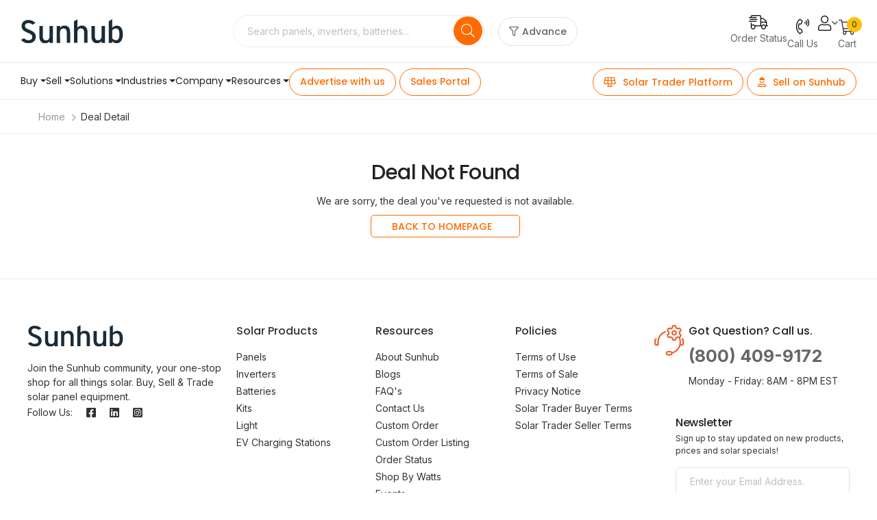

--- FILE ---
content_type: text/html
request_url: https://www.sunhub.com/trader/deal/vsun-solar-575w-bifacial-dg-144-cells-solar-panel-55ICK7Q1
body_size: 5261
content:
<!doctype html><html lang="en"><head><base href="/"/><meta charset="UTF-8"/><meta http-equiv="X-UA-Compatible" content="IE=edge"/><meta name="viewport" content="width=device-width,initial-scale=1,minimum-scale=1"/><title>Shop Solar Panels and Solar Equipment | Sunhub</title><meta name="keywords" content="solar marketplace" data-react-helmet="true"/><meta name="description" content="Sunhub, the solar marketplace to buy or sell new, refurbished or defected solar equipment from thousands of members across the United States." data-react-helmet="true"/><meta name="author" content="Sunhub"/><meta name="og:title" content="Shop Solar Panels and Solar Equipment | Sunhub"><meta name="og:description" content="Sunhub, the solar marketplace to buy or sell new, refurbished or defected solar equipment from thousands of members across the United States."><meta name="og:image" content="/assets/images/sunhub/social-logo-revamp.png"/><meta name="image" property="og:image" content="/assets/images/sunhub/social-logo-revamp.png"/><meta property="og:image" content="/assets/images/sunhub/social-logo-revamp.png"/><meta name="twitter:card" content="summary"><meta name="twitter:title" content="Shop Solar Panels and Solar Equipment | Sunhub"><meta name="twitter:description" content="Sunhub, the solar marketplace to buy or sell new, refurbished or defected solar equipment from thousands of members across the United States."><meta name="twitter:image" content="/assets/images/sunhub/twitter-logo-revamp.png"><link rel="apple-touch-icon" sizes="180x180" href="/assets/images/icons/apple-touch-icon.png"/><link rel="icon" type="image/png" sizes="32x32" href="/assets/iaages/icons/favicon-32x32.png"/><link rel="icon" type="image/png" sizes="16x16" href="/assets/images/icons/favicon-16x16.png"/><link rel="manifest" crossorigin="use-credentials" href="/manifest.json"/><link rel="manifest" href="/assets/images/icons/site.webmanifest"/><link rel="mask-icon" href="/assets/images/icons/safari-pinned-tab.svg" color="#666666"/><link rel="shortcut icon" href="/assets/images/icons/favicon.ico"/><link rel="sitemap" type="application/xml" href="https://www.sunhub.com/sitemap.xml"/><meta name="apple-mobile-web-app-title" content="Sunhub"/><meta name="application-name" content="Sunhub"/><meta name="msapplication-TileColor" content="#cc9966"/><meta name="msapplication-config" content="/assets/images/icons/browserconfig.xml"/><meta name="theme-color" content="#ffffff"/><script>WebFontConfig={google:{families:["Poppins:300,400,500,600,700,800,900"]}},function(e){var s=e.createElement("script"),n=e.scripts[0];s.src="/assets/js/webfont.js",s.async=!0,n.parentNode.insertBefore(s,n)}(document)</script><link rel="stylesheet" href="/assets/css/plugins/swiper-carousel/swiper-bundle.min.css"/><link rel="stylesheet" href="/assets/css/antd.css"/><link rel="stylesheet" href="/assets/css/bootstrap.min.css" id="base"/><link rel="stylesheet" href="/assets/css/style.min.css" id="base"/><link rel="stylesheet" href="/assets/css/home.min.css" id="base"/><script>function initMap(){}window.location.host.includes("www.sunhub.com")&&(!function(e,n,t,o,i,c,a){e.fbq||(i=e.fbq=function(){i.callMethod?i.callMethod.apply(i,arguments):i.queue.push(arguments)},e._fbq||(e._fbq=i),i.push=i,i.loaded=!0,i.version="2.0",i.queue=[],(c=n.createElement(t)).async=!0,c.src="https://connect.facebook.net/en_US/fbevents.js",(a=n.getElementsByTagName(t)[0]).parentNode.insertBefore(c,a))}(window,document,"script"),fbq("init","606467867328298"),fbq("track","PageView"),window.fbq=fbq),initMap()</script><script id="gtag2">window.location.host.includes("www.sunhub.com")&&function(e,t,n,a,o){e[a]=e[a]||[],e[a].push({"gtm.start":(new Date).getTime(),event:"gtm.js"});var s=t.getElementsByTagName(n)[0],m=t.createElement(n);m.async=!0,m.src="https://www.googletagmanager.com/gtm.js?id=GTM-5L38DBC",s.parentNode.insertBefore(m,s)}(window,document,"script","dataLayer")</script><script>if("www.sunhub.com"!=window.location.href){var element1=document.getElementById("sc1"),element2=document.getElementById("sc2"),element3=document.getElementById("gtag2");element1.parentNode.removeChild(element1),element2.parentNode.removeChild(element2),element3.parentNode.removeChild(element3)}</script><script async src="https://www.googletagmanager.com/gtag/js?id=G-WWVXVF0FM8"></script><script>if(window.location.host.includes("www.sunhub.com")){function gtag(){dataLayer.push(arguments)}window.dataLayer=window.dataLayer||[],gtag("js",new Date),gtag("config","G-WWVXVF0FM8")}</script><noscript><img height="1" width="1" style="display:none" src="https://www.facebook.com/tr?id=606467867328298&ev=PageView&noscript=1"/></noscript><script type="application/ld+json">{
      "@context": "https://schema.org",
      "@type": "Organization",
      "url": "https://www.sunhub.com/",
      "sameAs": [
        "https://www.linkedin.com/company/sunhub",
        "https://www.facebook.com/Sunhubsolar",
        "https://www.instagram.com/sunhubsolar"
      ],
      "logo": "https://www.sunhub.com/assets/images/revamp/logo.svg",
      "name": "Sunhub",
      "description": "Sunhub, the solar marketplace to buy or sell new, refurbished or defected solar equipment from thousands of members across the United States.",
      "email": "info@sunhub.com",
      "contactPoint": [{
      "@type": "ContactPoint",
      "telephone": "1(800) 409-9172",
      "contactType": "Customer Service",
      "areaServed": "US",
      "availableLanguage": "English"
      }],
      "address": {
        "@type": "PostalAddress",
        "streetAddress": "1925 St Clair Ave NE",
        "addressLocality": "Cleveland",
        "addressRegion": "Ohio",
        "postalCode": "44114",
        "addressCountry": "US"
      }
    }</script><script type="text/javascript">!function(e,t){if(!t.__SV){var n,o;window.mixpanel=t,t._i=[],t.init=function(e,r,i){function p(e,t){var n=t.split(".");2==n.length&&(e=e[n[0]],t=n[1]),e[t]=function(){e.push([t].concat(Array.prototype.slice.call(arguments,0)))}}var a=t;for(void 0!==i?a=t[i]=[]:i="mixpanel",a.people=a.people||[],a.toString=function(e){var t="mixpanel";return"mixpanel"!==i&&(t+="."+i),e||(t+=" (stub)"),t},a.people.toString=function(){return a.toString(1)+".people (stub)"},n="disable time_event track track_pageview track_links track_forms track_with_groups add_group set_group remove_group register register_once alias unregister identify name_tag set_config reset opt_in_tracking opt_out_tracking has_opted_in_tracking has_opted_out_tracking clear_opt_in_out_tracking start_batch_senders start_session_recording stop_session_recording people.set people.set_once people.unset people.increment people.append people.union people.track_charge people.clear_charges people.delete_user people.remove".split(" "),o=0;o<n.length;o++)p(a,n[o]);var s="set set_once union unset remove delete".split(" ");a.get_group=function(){function e(e){t[e]=function(){a.push([n,[e].concat(Array.prototype.slice.call(arguments,0))])}}for(var t={},n=["get_group"].concat(Array.prototype.slice.call(arguments,0)),o=0;o<s.length;o++)e(s[o]);return t},t._i.push([e,r,i])},t.__SV=1.2;var r=e.createElement("script");r.type="text/javascript",r.async=!0,r.src="undefined"!=typeof MIXPANEL_CUSTOM_LIB_URL?MIXPANEL_CUSTOM_LIB_URL:"file:"===e.location.protocol&&"//cdn.mxpnl.com/libs/mixpanel-2-latest.min.js".match(/^\/\//)?"https://cdn.mxpnl.com/libs/mixpanel-2-latest.min.js":"//cdn.mxpnl.com/libs/mixpanel-2-latest.min.js",(e=e.getElementsByTagName("script")[0]).parentNode.insertBefore(r,e)}}(document,window.mixpanel||[]),mixpanel.init("4d3822f0658b516bef71e1067d991e40",{autocapture:!0,record_sessions_percent:100})</script><link href="/static/css/8.0293a89f.chunk.css" rel="stylesheet"></head><body style="position:relative"><noscript><iframe src="https://www.googletagmanager.com/ns.html?id=GTM-5L38DBC" height="0" width="0" style="display:none;visibility:hidden"></iframe></noscript><div id="root"></div><div class="loading-overlay"><div class="bounce-loader"><div class="bounce1"></div><div class="bounce2"></div><div class="bounce3"></div></div></div><div class="mobile-menu-overlay"></div><button id="scroll-top" title="Back to Top"><i class="fal fa-long-arrow-up"></i></button><script src="/assets/js/jquery.min.js"></script><script type="text/javascript">window.location.host.includes("www.sunhub.com")&&function(){window.dh={chaabi:"8529cef5-515f-4d92-8a23-3c818f1304ed"};var e=document.createElement("script");e.setAttribute("src","https://cdn.demandhub.co/nucleus/prod/dh-nucleus.min.js"),e.setAttribute("chaabi","8529cef5-515f-4d92-8a23-3c818f1304ed"),e.setAttribute("name","dh_nucleus_script"),e.setAttribute("defer",""),document.body.appendChild(e)}()</script><script>window.location.host.includes("www.sunhub.com")&&function(t,h,n,s,e,i){t.hj=t.hj||function(){(t.hj.q=t.hj.q||[]).push(arguments)},t._hjSettings={hjid:2791037,hjsv:6},e=h.getElementsByTagName("head")[0],(i=h.createElement("script")).async=1,i.src="https://static.hotjar.com/c/hotjar-"+t._hjSettings.hjid+".js?sv="+t._hjSettings.hjsv,e.appendChild(i)}(window,document)</script><script>var userId=your_user_id||null;window.hj("identify",userId,{})</script><script src="https://cdn.jsdelivr.net/npm/jquery@3.5.1/dist/jquery.slim.min.js"></script><script src="https://cdn.jsdelivr.net/npm/bootstrap@4.6.1/dist/js/bootstrap.bundle.min.js"></script><script async src="https://maps.googleapis.com/maps/api/js?key=AIzaSyDmj_hgodnnepCUjtcoXSckT5WJQ_iArkc&libraries=places&callback=initMap"></script><script src="https://accounts.google.com/gsi/client" async defer="defer"></script><script type="application/ld+json">{
      "@context": "https://schema.org",
      "@type": "WebSite",
      "name": "Sunhub",
      "url": "https://www.sunhub.com/",
      "potentialAction": {
        "@type": "SearchAction",
        "target": {
          "@type": "EntryPoint",
          "urlTemplate": "https://www.sunhub.com/shop/find/all?q={search_term_string}"
        },
        "query-input": "required name=search_term_string"
      }
    }</script><script src="https://cdn.pagesense.io/js/rebizllc/ca13d7d89c6f44bf8e8f33838419dc49.js"></script><script type="text/javascript">window.location.host.includes("www.sunhub.com")&&(_linkedin_partner_id="5496226",window._linkedin_data_partner_ids=window._linkedin_data_partner_ids||[],window._linkedin_data_partner_ids.push(_linkedin_partner_id))</script><script type="text/javascript">window.location.host.includes("www.sunhub.com")&&function(n){window.lintrk||(window.lintrk=function(n,t){window.lintrk.q.push([n,t])},window.lintrk.q=[]);var t=document.getElementsByTagName("script")[0],i=document.createElement("script");i.type="text/javascript",i.async=!0,i.src="https://snap.licdn.com/li.lms-analytics/insight.min.js",t.parentNode.insertBefore(i,t)}()</script><script>window.location.host.includes("www.sunhub.com")&&(!function(t,e,s,i,o,l,c){t.visitorGlobalObjectAlias="vgo",t[t.visitorGlobalObjectAlias]=t[t.visitorGlobalObjectAlias]||function(){(t[t.visitorGlobalObjectAlias].q=t[t.visitorGlobalObjectAlias].q||[]).push(arguments)},t[t.visitorGlobalObjectAlias].l=(new Date).getTime(),(l=e.createElement("script")).src="https://diffuser-cdn.app-us1.com/diffuser/diffuser.js",l.async=!0,(c=e.getElementsByTagName("script")[0]).parentNode.insertBefore(l,c)}(window,document),vgo("setAccount","28450780"),vgo("setTrackByDefault",!0),vgo("process"))</script><noscript><img height="1" width="1" style="display:none" alt="linkedin" src="https://px.ads.linkedin.com/collect/?pid=5496226&fmt=gif"/></noscript><script>!function(e){function t(t){for(var n,o,u=t[0],f=t[1],i=t[2],l=0,d=[];l<u.length;l++)o=u[l],Object.prototype.hasOwnProperty.call(a,o)&&a[o]&&d.push(a[o][0]),a[o]=0;for(n in f)Object.prototype.hasOwnProperty.call(f,n)&&(e[n]=f[n]);for(s&&s(t);d.length;)d.shift()();return c.push.apply(c,i||[]),r()}function r(){for(var e,t=0;t<c.length;t++){for(var r=c[t],n=!0,o=1;o<r.length;o++){var f=r[o];0!==a[f]&&(n=!1)}n&&(c.splice(t--,1),e=u(u.s=r[0]))}return e}var n={},o={6:0},a={6:0},c=[];function u(t){if(n[t])return n[t].exports;var r=n[t]={i:t,l:!1,exports:{}};return e[t].call(r.exports,r,r.exports,u),r.l=!0,r.exports}u.e=function(e){var t=[];o[e]?t.push(o[e]):0!==o[e]&&{1:1,7:1,13:1,14:1}[e]&&t.push(o[e]=new Promise((function(t,r){for(var n="static/css/"+({}[e]||e)+"."+{0:"31d6cfe0",1:"7542a40c",2:"31d6cfe0",3:"31d6cfe0",4:"31d6cfe0",7:"95ee3236",9:"31d6cfe0",10:"31d6cfe0",11:"31d6cfe0",12:"31d6cfe0",13:"a159cf3e",14:"483ad675",15:"31d6cfe0",16:"31d6cfe0"}[e]+".chunk.css",a=u.p+n,c=document.getElementsByTagName("link"),f=0;f<c.length;f++){var i=(s=c[f]).getAttribute("data-href")||s.getAttribute("href");if("stylesheet"===s.rel&&(i===n||i===a))return t()}var l=document.getElementsByTagName("style");for(f=0;f<l.length;f++){var s;if((i=(s=l[f]).getAttribute("data-href"))===n||i===a)return t()}var d=document.createElement("link");d.rel="stylesheet",d.type="text/css",d.onload=t,d.onerror=function(t){var n=t&&t.target&&t.target.src||a,c=new Error("Loading CSS chunk "+e+" failed.\n("+n+")");c.request=n,delete o[e],d.parentNode.removeChild(d),r(c)},d.href=a,document.getElementsByTagName("head")[0].appendChild(d)})).then((function(){o[e]=0})));var r=a[e];if(0!==r)if(r)t.push(r[2]);else{var n=new Promise((function(t,n){r=a[e]=[t,n]}));t.push(r[2]=n);var c,f=document.createElement("script");f.charset="utf-8",f.timeout=120,u.nc&&f.setAttribute("nonce",u.nc),f.src=function(e){return u.p+"static/js/"+({}[e]||e)+"."+{0:"0520e2b0",1:"36b63c36",2:"bce9f201",3:"a86174ae",4:"54979ac9",7:"e9f79c1b",9:"5bc2bec7",10:"a3fb55c0",11:"25ad2bda",12:"5b276377",13:"c6484299",14:"329fbe4f",15:"b1886ef0",16:"a6ef7a79"}[e]+".chunk.js"}(e);var i=new Error;c=function(t){f.onerror=f.onload=null,clearTimeout(l);var r=a[e];if(0!==r){if(r){var n=t&&("load"===t.type?"missing":t.type),o=t&&t.target&&t.target.src;i.message="Loading chunk "+e+" failed.\n("+n+": "+o+")",i.name="ChunkLoadError",i.type=n,i.request=o,r[1](i)}a[e]=void 0}};var l=setTimeout((function(){c({type:"timeout",target:f})}),12e4);f.onerror=f.onload=c,document.head.appendChild(f)}return Promise.all(t)},u.m=e,u.c=n,u.d=function(e,t,r){u.o(e,t)||Object.defineProperty(e,t,{enumerable:!0,get:r})},u.r=function(e){"undefined"!=typeof Symbol&&Symbol.toStringTag&&Object.defineProperty(e,Symbol.toStringTag,{value:"Module"}),Object.defineProperty(e,"__esModule",{value:!0})},u.t=function(e,t){if(1&t&&(e=u(e)),8&t)return e;if(4&t&&"object"==typeof e&&e&&e.__esModule)return e;var r=Object.create(null);if(u.r(r),Object.defineProperty(r,"default",{enumerable:!0,value:e}),2&t&&"string"!=typeof e)for(var n in e)u.d(r,n,function(t){return e[t]}.bind(null,n));return r},u.n=function(e){var t=e&&e.__esModule?function(){return e.default}:function(){return e};return u.d(t,"a",t),t},u.o=function(e,t){return Object.prototype.hasOwnProperty.call(e,t)},u.p="/",u.oe=function(e){throw console.error(e),e};var f=window.webpackJsonp=window.webpackJsonp||[],i=f.push.bind(f);f.push=t,f=f.slice();for(var l=0;l<f.length;l++)t(f[l]);var s=i;r()}([])</script><script src="/static/js/8.c15639f5.chunk.js"></script><script src="/static/js/main.836c9d8f.chunk.js"></script></body></html>

--- FILE ---
content_type: image/svg+xml
request_url: https://www.sunhub.com/assets/images/revamp/cart-icon.svg
body_size: 1297
content:
<svg width="26" height="26" viewBox="0 0 26 26" fill="none" xmlns="http://www.w3.org/2000/svg">
    <path
        d="M7.6873 25.7549C7.0273 25.7549 6.4623 25.5199 5.9923 25.0499C5.5223 24.5799 5.2873 24.0149 5.2873 23.3549C5.2873 22.6949 5.5223 22.1299 5.9923 21.6599C6.4623 21.1899 7.0273 20.9549 7.6873 20.9549C8.3473 20.9549 8.9123 21.1899 9.3823 21.6599C9.8523 22.1299 10.0873 22.6949 10.0873 23.3549C10.0873 24.0149 9.8523 24.5799 9.3823 25.0499C8.9123 25.5199 8.3473 25.7549 7.6873 25.7549ZM19.6873 25.7549C19.0273 25.7549 18.4623 25.5199 17.9923 25.0499C17.5223 24.5799 17.2873 24.0149 17.2873 23.3549C17.2873 22.6949 17.5223 22.1299 17.9923 21.6599C18.4623 21.1899 19.0273 20.9549 19.6873 20.9549C20.3473 20.9549 20.9123 21.1899 21.3823 21.6599C21.8523 22.1299 22.0873 22.6949 22.0873 23.3549C22.0873 24.0149 21.8523 24.5799 21.3823 25.0499C20.9123 25.5199 20.3473 25.7549 19.6873 25.7549ZM6.6673 6.55488L9.5473 12.5549H17.9473L21.2473 6.55488H6.6673ZM5.5273 4.15488H23.2273C23.6873 4.15488 24.0373 4.35988 24.2773 4.76988C24.5173 5.17988 24.5273 5.59488 24.3073 6.01488L20.0473 13.6949C19.8273 14.0949 19.5323 14.4049 19.1623 14.6249C18.7923 14.8449 18.3873 14.9549 17.9473 14.9549H9.0073L7.6873 17.3549H22.0873V19.7549H7.6873C6.7873 19.7549 6.1073 19.3599 5.6473 18.5699C5.1873 17.7799 5.1673 16.9949 5.5873 16.2149L7.2073 13.2749L2.8873 4.15488H0.487305V1.75488H4.3873L5.5273 4.15488Z"
        fill="currentColor" />
</svg>

--- FILE ---
content_type: image/svg+xml
request_url: https://www.sunhub.com/assets/images/revamp/logo.svg
body_size: 2388
content:
<svg width="121" height="28" viewBox="0 0 121 28" fill="none" xmlns="http://www.w3.org/2000/svg">
    <path d="M0.488281 23.9331L4.15957 22.157C5.73298 23.6197 6.88682 24.351 9.29938 24.351C12.1315 24.351 13.8098 22.9928 13.8098 20.7988C13.8098 18.7093 12.8658 17.4555 8.56512 15.7839C3.32042 13.6944 1.22254 11.8138 1.22254 7.8437C1.22254 3.66463 4.47426 0.948242 9.29938 0.948242C13.0756 0.948242 15.4881 2.41091 17.586 4.50045L14.0196 6.38102C12.9707 5.33626 11.5022 4.50045 9.19449 4.50045C6.46724 4.50045 5.20851 5.96312 5.20851 7.63474C5.20851 9.6198 6.04767 10.6646 10.3483 12.3362C15.8028 14.5302 17.9007 16.5153 17.9007 20.5898C17.9007 24.9779 14.5441 27.9032 9.29938 27.9032C5.5232 27.9032 2.58616 26.3361 0.488281 23.9331Z" fill="#1A2B38"/>
    <path d="M22.2017 19.9601V7.94531H26.1876V19.4377C26.1876 23.0944 27.4464 24.5571 29.9638 24.5571C32.3764 24.5571 34.1596 23.0944 34.1596 19.5422V7.94531H38.1456V27.5869H34.1596V25.4974C33.0057 26.96 31.3274 28.0048 28.9149 28.0048C24.6142 27.9003 22.2017 25.3929 22.2017 19.9601Z" fill="#1A2B38"/>
    <path d="M42.5503 7.84271H46.5363V9.93224C47.6901 8.46957 49.3684 7.4248 51.781 7.4248C55.8718 7.4248 58.3893 9.93224 58.3893 15.365V27.3798H54.4033V15.8874C54.4033 12.2307 53.1446 10.7681 50.6271 10.7681C48.2146 10.7681 46.4314 12.2307 46.4314 15.7829L46.5363 27.4843H42.5503V7.84271Z" fill="#1A2B38"/>
    <path d="M63.0048 2.40495L66.9908 0.210938V9.92726C68.1446 8.46459 69.8229 7.41982 72.2355 7.41982C76.3263 7.41982 78.8438 9.92726 78.8438 15.36V27.3748H74.8578V15.8824C74.8578 12.2257 73.5991 10.7631 71.0816 10.7631C68.6691 10.7631 66.8859 12.2257 66.8859 15.7779V27.3748H62.8999L63.0048 2.40495Z" fill="#1A2B38"/>
    <path d="M83.459 19.8547V7.83984H87.445V19.3323C87.445 22.9889 88.7037 24.4516 91.2211 24.4516C93.6337 24.4516 95.4169 22.9889 95.4169 19.4367V7.83984H99.4029V27.4814H95.4169V25.3919C94.2631 26.8546 92.5848 27.8993 90.1722 27.8993C85.9764 27.8993 83.459 25.2874 83.459 19.8547Z" fill="#1A2B38"/>
    <path fill-rule="evenodd" clip-rule="evenodd" d="M107.9 27.4822V25.4972C109.159 26.8554 110.732 27.9001 113.145 27.9001C117.341 27.9001 120.487 24.4524 120.487 17.4525C120.382 10.557 117.341 7.5272 113.459 7.5272C110.942 7.5272 109.264 8.67644 107.9 10.0346V0.00488281L103.914 2.30337V27.4822H107.9ZM112.305 10.7646C114.928 10.7646 116.396 12.6452 116.396 17.4511C116.396 22.2571 115.138 24.4511 112.41 24.4511C110.417 24.4511 108.844 23.4063 107.9 22.0481V13.0631C109.054 11.7049 110.522 10.7646 112.305 10.7646Z" fill="#1A2B38"/>
</svg>

--- FILE ---
content_type: application/javascript
request_url: https://www.sunhub.com/static/js/main.836c9d8f.chunk.js
body_size: 93750
content:
(window.webpackJsonp=window.webpackJsonp||[]).push([[5],{103:function(e,t,a){"use strict";a.d(t,"S",(function(){return r})),a.d(t,"s",(function(){return c})),a.d(t,"z",(function(){return i})),a.d(t,"A",(function(){return o})),a.d(t,"N",(function(){return s})),a.d(t,"ib",(function(){return l})),a.d(t,"B",(function(){return u})),a.d(t,"E",(function(){return m})),a.d(t,"t",(function(){return d})),a.d(t,"bb",(function(){return p})),a.d(t,"cb",(function(){return f})),a.d(t,"hb",(function(){return g})),a.d(t,"T",(function(){return h})),a.d(t,"W",(function(){return b})),a.d(t,"X",(function(){return C})),a.d(t,"r",(function(){return E})),a.d(t,"p",(function(){return v})),a.d(t,"g",(function(){return y})),a.d(t,"i",(function(){return w})),a.d(t,"b",(function(){return N})),a.d(t,"Z",(function(){return _})),a.d(t,"c",(function(){return O})),a.d(t,"a",(function(){return S})),a.d(t,"V",(function(){return k})),a.d(t,"w",(function(){return j})),a.d(t,"f",(function(){return q})),a.d(t,"d",(function(){return P})),a.d(t,"e",(function(){return M})),a.d(t,"Q",(function(){return x})),a.d(t,"n",(function(){return L})),a.d(t,"j",(function(){return I})),a.d(t,"G",(function(){return H})),a.d(t,"y",(function(){return A})),a.d(t,"l",(function(){return V})),a.d(t,"ab",(function(){return T})),a.d(t,"eb",(function(){return D})),a.d(t,"gb",(function(){return R})),a.d(t,"db",(function(){return Z})),a.d(t,"R",(function(){return F})),a.d(t,"u",(function(){return B})),a.d(t,"m",(function(){return U})),a.d(t,"Y",(function(){return W})),a.d(t,"x",(function(){return z})),a.d(t,"O",(function(){return G})),a.d(t,"k",(function(){return Y})),a.d(t,"H",(function(){return Q})),a.d(t,"v",(function(){return K})),a.d(t,"q",(function(){return J})),a.d(t,"U",(function(){return X})),a.d(t,"P",(function(){return $})),a.d(t,"I",(function(){return ee})),a.d(t,"J",(function(){return te})),a.d(t,"D",(function(){return ae})),a.d(t,"L",(function(){return ne})),a.d(t,"o",(function(){return re})),a.d(t,"fb",(function(){return ce})),a.d(t,"h",(function(){return ie})),a.d(t,"F",(function(){return oe})),a.d(t,"M",(function(){return se})),a.d(t,"C",(function(){return le})),a.d(t,"K",(function(){return ue}));var n=a(2),r=(n.i,n.e,n.b,n.l,n.m,n.r,n.q,n.o),c="listing",i="listing/:listing_id",o="listing/public/deals",s="broker/part_no",l="wishlist",u="broker/sidebar_data",m="listing/inquiry",d="listing/duplicate-deal",p="listing/updateListing",f="listing/update-inventory",g="attachment",h="listing/user-deals",b="admin/listing/get-sold-deals",C="listing/get-sold-deals",E="broker/category/list",v="broker/brand/list",y="admin/listing",w="admin/listing/get-deals",N="admin/banner",_="admin/validate-token",O="broker/category/list",S="broker/brand/list",k="listing/public/deals",j="listing/featured-deals",q="dashboard/stats",P="dashboard/deals",M="dashboard/graph",x="listing/recent-deals",L="admin/listing",I="broker/part_no",H="offer/msg-read/:offer_id",A="offer/get_offer/:offer_id",V="/offer/send-msg/:offer_id",T="offer/update-bid/:offer_id",D="offer/sunhub-update-qty/:offer_id",R="offer/update-terms/:offer_id",Z="offer/offer-status/:offer_id",F="offer/regenerate-contract/:offer_id",B="offer/cancel-contract",U="/offer/sunhub-offer-update",W="/offer/tax-legal/:offer_id",z="/offer/generate-pdf/:msg_id",G="offer/sunhub-direct-quote/:offer_id ",Y="offer/sunhub-quote/:msg_id",Q="offer/delete-msg/",K="offer/edit-msg/",J="/offer/buyer-quote/:offer_id",X="offer/seller-quote/:msg_id",$="/offer/quotation-contract/:msg_id",ee="offer/sms-settings",te="login-info/setting",ae="offer/closed-chat",ne="offer/chat-status",re="offer/ai-status",ce="listing/update-status",ie="offer/send/logistic/quote",oe="offer/get/ltl/quotes",se="admin/listing/ownership-transfer",le="listing/graph-deals",ue="listing/notify-user"},107:function(e,t,a){"use strict";a.d(t,"g",(function(){return l})),a.d(t,"e",(function(){return u})),a.d(t,"c",(function(){return m})),a.d(t,"a",(function(){return d})),a.d(t,"b",(function(){return p})),a.d(t,"f",(function(){return f})),a.d(t,"h",(function(){return g})),a.d(t,"d",(function(){return h}));var n=a(9),r=a(28),c=a.n(r),i=(a(33),a(35),a(11)),o=a(13),s=(a(44),{"X-Requested-With":"XMLHttpRequest"}),l=function(){return c.a.get(o.i+"/v1/client/security-questions").then((function(e){return e.data.data})).catch((function(e){}))};function u(e,t,a){try{var n={headers:{Authorization:"Bearer ".concat(t)}};s.Authorization="Bearer "+t,c.a.get(o.i+"/v1/client/payout/my-account/get-onboarding-link?return_url="+e,n).then((function(e){a(e.data)})).catch((function(e){i.toast.success(e.message)}))}catch(r){i.toast.success(r.message)}}function m(e,t,a){try{var n={headers:{Authorization:"Bearer ".concat(t)}};s.Authorization="Bearer "+t,c.a.get(o.i+"/v1/client/my-profile/addresses",n).then((function(e){a(e.data)})).catch((function(e){}))}catch(r){}}function d(e,t,a){try{var n={headers:{Authorization:"Bearer ".concat(t)}};s.Authorization="Bearer "+t,c.a.post(o.i+"/v1/client/my-profile/change-password",e,n).then((function(e){a(e.data)})).catch((function(e){i.toast.success(e.message)}))}catch(r){i.toast.success(r.message)}}function p(e,t,a){var r=Object(n.a)({},e,{token:t});try{var l={headers:{Authorization:"Bearer ".concat(t)}};s.Authorization="Bearer "+t,c.a.post(o.i+"/v1/client/password/reset",r,l).then((function(e){a(e.data)})).catch((function(e){i.toast.success("error.message"),i.toast.success(e.message)}))}catch(u){i.toast.success(u.message)}}function f(e,t){try{var a={headers:{Authorization:"Bearer ".concat(e)}};s.Authorization="Bearer "+e,c.a.get(o.i+'/v1/client/my-profile/edit?fields=["id", "firstname", "lastname", "email", "company", "avatar"]&with=["company", "addresses", "subscription", "payout_account", "role"]',a).then((function(e){t(e.data.data)})).catch((function(e){i.toast.success(e.message)}))}catch(n){i.toast.success(n.message)}}function g(e,t,a){try{var n={security_questions:JSON.stringify([{question:e.question1,answer:e.answer1},{question:e.question2,answer:e.answer2},{question:e.question3,answer:e.answer3}])},r={headers:{Authorization:"Bearer ".concat(t)}};return s.Authorization="Bearer "+t,c.a.put(o.i+"/v1/client/my-profile/security-questions",n,r).then((function(e){a(e.data)})).catch((function(e){i.toast.success(e.message)}))}catch(l){i.toast.success(l.message)}}var h=function(){return c.a.get(o.i+"/v1/client/page-not-found").then((function(e){return e.data.data})).catch((function(e){}))}},120:function(e,t,a){"use strict";a.d(t,"a",(function(){return p}));var n=a(10),r=a.n(n),c=a(14),i=a(25),o=a(11),s=a(31),l=a(13),u=a(50),m=a(33),d=a(35),p=function(){var e=Object(c.a)(r.a.mark((function e(t,a,n){return r.a.wrap((function(e){for(;;)switch(e.prev=e.next){case 0:Object(i.c)(l.m,t,(function(e){if(e&&1===e.status)a(e);else if(e.http_error)a(!1);else{if(e.errors){"undefined"!==typeof e.errors.owner_id&&(o.toast.error("Session timeout please login again."),localStorage.removeItem(u.a),localStorage.removeItem(u.b),m.a.dispatch(Object(d.T)()),m.a.dispatch(Object(d.U)()),a(!1));for(var t=0;t<e.errors.length;t++)o.toast.error(e.errors[t])}else o.toast.error(s.g);a(!1)}}),n);case 1:case"end":return e.stop()}}),e)})));return function(t,a,n){return e.apply(this,arguments)}}()},13:function(e,t,a){"use strict";a.d(t,"R",(function(){return r})),a.d(t,"i",(function(){return c})),a.d(t,"nb",(function(){return i})),a.d(t,"ob",(function(){return o})),a.d(t,"x",(function(){return s})),a.d(t,"z",(function(){return l})),a.d(t,"y",(function(){return u})),a.d(t,"bb",(function(){return m})),a.d(t,"bc",(function(){return d})),a.d(t,"C",(function(){return p})),a.d(t,"A",(function(){return f})),a.d(t,"t",(function(){return g})),a.d(t,"B",(function(){return h})),a.d(t,"w",(function(){return b})),a.d(t,"u",(function(){return C})),a.d(t,"v",(function(){return E})),a.d(t,"Tb",(function(){return v})),a.d(t,"Db",(function(){return y})),a.d(t,"Cb",(function(){return w})),a.d(t,"Eb",(function(){return N})),a.d(t,"xb",(function(){return _})),a.d(t,"F",(function(){return O})),a.d(t,"Fb",(function(){return S})),a.d(t,"Gb",(function(){return k})),a.d(t,"P",(function(){return j})),a.d(t,"Yb",(function(){return q})),a.d(t,"ac",(function(){return P})),a.d(t,"d",(function(){return M})),a.d(t,"S",(function(){return x})),a.d(t,"k",(function(){return L})),a.d(t,"Z",(function(){return I})),a.d(t,"I",(function(){return H})),a.d(t,"Y",(function(){return A})),a.d(t,"qb",(function(){return V})),a.d(t,"rb",(function(){return T})),a.d(t,"Ib",(function(){return D})),a.d(t,"Jb",(function(){return R})),a.d(t,"Mb",(function(){return Z})),a.d(t,"j",(function(){return F})),a.d(t,"yb",(function(){return B})),a.d(t,"eb",(function(){return U})),a.d(t,"pb",(function(){return W})),a.d(t,"r",(function(){return z})),a.d(t,"Ab",(function(){return G})),a.d(t,"e",(function(){return Y})),a.d(t,"b",(function(){return Q})),a.d(t,"L",(function(){return K})),a.d(t,"Vb",(function(){return J})),a.d(t,"sb",(function(){return X})),a.d(t,"Wb",(function(){return $})),a.d(t,"fb",(function(){return ee})),a.d(t,"db",(function(){return te})),a.d(t,"g",(function(){return ae})),a.d(t,"X",(function(){return ne})),a.d(t,"ib",(function(){return re})),a.d(t,"zb",(function(){return ce})),a.d(t,"a",(function(){return ie})),a.d(t,"K",(function(){return oe})),a.d(t,"Ub",(function(){return se})),a.d(t,"tb",(function(){return le})),a.d(t,"Zb",(function(){return ue})),a.d(t,"c",(function(){return me})),a.d(t,"N",(function(){return de})),a.d(t,"W",(function(){return pe})),a.d(t,"n",(function(){return fe})),a.d(t,"m",(function(){return ge})),a.d(t,"s",(function(){return he})),a.d(t,"p",(function(){return be})),a.d(t,"q",(function(){return Ce})),a.d(t,"o",(function(){return Ee})),a.d(t,"Lb",(function(){return ve})),a.d(t,"cb",(function(){return ye})),a.d(t,"E",(function(){return we})),a.d(t,"Bb",(function(){return Ne})),a.d(t,"J",(function(){return _e})),a.d(t,"H",(function(){return Oe})),a.d(t,"G",(function(){return Se})),a.d(t,"Rb",(function(){return ke})),a.d(t,"kb",(function(){return je})),a.d(t,"Kb",(function(){return qe})),a.d(t,"f",(function(){return Pe})),a.d(t,"hb",(function(){return Me})),a.d(t,"gb",(function(){return xe})),a.d(t,"Xb",(function(){return Le})),a.d(t,"O",(function(){return Ie})),a.d(t,"D",(function(){return He})),a.d(t,"jb",(function(){return Ae})),a.d(t,"Pb",(function(){return Ve})),a.d(t,"Qb",(function(){return Te})),a.d(t,"vb",(function(){return De})),a.d(t,"Sb",(function(){return Re})),a.d(t,"ab",(function(){return Ze})),a.d(t,"wb",(function(){return Fe})),a.d(t,"h",(function(){return Be})),a.d(t,"Q",(function(){return Ue})),a.d(t,"fc",(function(){return We})),a.d(t,"l",(function(){return ze})),a.d(t,"Ob",(function(){return Ge})),a.d(t,"Nb",(function(){return Ye})),a.d(t,"T",(function(){return Qe})),a.d(t,"U",(function(){return Ke})),a.d(t,"V",(function(){return Je})),a.d(t,"mb",(function(){return Xe})),a.d(t,"ub",(function(){return $e})),a.d(t,"cc",(function(){return et})),a.d(t,"dc",(function(){return tt})),a.d(t,"ec",(function(){return at})),a.d(t,"gc",(function(){return nt})),a.d(t,"Hb",(function(){return rt})),a.d(t,"M",(function(){return ct})),a.d(t,"lb",(function(){return it}));var n=a(2),r=n.i,c=n.b,i=n.l,o=n.m,s=(n.r,n.q,"".concat(n.b).concat(n.r,"/client/signup")),l="".concat(n.b).concat(n.r,"/client/oauth/google/callback"),u="".concat(n.b).concat(n.r,"/client/oauth/facebook/callback"),m="https://www.googleapis.com/oauth2/v3/userinfo",d="".concat(n.b).concat(n.r,"/client/oauth/check/user"),p="".concat(n.b).concat(n.r,"/client/login"),f="".concat(n.b).concat(n.r,"/client/email/resend"),g="".concat(n.b).concat(n.r,"/client/password/email"),h="".concat(n.b).concat(n.r,"/client/password/reset"),b="".concat(n.b).concat(n.r,"/client/my-profile/edit"),C="".concat(n.b).concat(n.r,"/client/logout"),E="".concat(n.b).concat(n.r,"/client/payout/accounts"),v=("".concat(n.b).concat(n.r,"/client/payout/accounts/get-onboarding-link/:account_id?return_url="),"".concat(n.b).concat(n.r,"/client/source/tracking")),y=("".concat(n.b).concat(n.r,"/client/categories/search"),"".concat(n.b).concat(n.r,"/client/categories/with/products-count")),w=("".concat(n.b).concat(n.r,"/client/custom/order/category/list"),"".concat(n.b).concat(n.r,"/client/brands/search")),N="".concat(n.b).concat(n.r,"/client/items/search"),_="".concat(n.b).concat(n.r,"/client/items/:uuid"),O="".concat(n.b).concat(n.r,"/client/resellers"),S="".concat(n.b).concat(n.r,"/client/resellers/search"),k="".concat(n.b).concat(n.r,'/client/resellers/:id?with=["locations"]'),j="".concat(n.b).concat(n.r,"/client/resellers/:id/delete"),q="".concat(n.b).concat(n.r,"/client/resellers/:id"),P=("".concat(n.b).concat(n.r,"/client/item/inventory/export"),"".concat(n.b).concat(n.r,"/client/item/inventory/qoh/update")),M="".concat(n.b).concat(n.r,"/client/my/items"),x="".concat(n.b).concat(n.r,"/client/my/items/:uuid"),L="".concat(n.b).concat(n.r,"/client/my/items/bulk/update"),I="".concat(n.b).concat(n.r,"/client/my/items/file"),H="".concat(n.b).concat(n.r,"/client/custom/order/file/upload"),A="".concat(n.b).concat(n.r,"/client/my/items/file/:uuid/delete"),V="".concat(n.b).concat(n.r,"/client/my/items/:uuid/location/:location_id"),T="".concat(n.b).concat(n.r,"/client/my/items/:uuid/location/:location_id/delete"),D="".concat(n.b).concat(n.r,"/client/my/items/search"),R="".concat(n.b).concat(n.r,"/client/packages/search"),Z="".concat(n.b).concat(n.r,"/client/payout/my-account/snapshot"),F="".concat(n.b).concat(n.r,"/client/items/ask"),B="".concat(n.b).concat(n.r,"/client/item/discussion/board/create"),U="".concat(n.b).concat(n.r,"/client/item/discussion/board/list"),W="".concat(n.b).concat(n.r,"/client/notify/create"),z=("".concat(n.b).concat(n.r,"/client/my/my/items/:uuid"),"".concat(n.b).concat(n.r,"/client/my/items/bulk/change-status")),G="".concat(n.b).concat(n.r,"/client/items/related/:id"),Y="".concat(n.b).concat(n.r,"/client/my-profile/addresses"),Q="".concat(n.b).concat(n.r,"/client/my-profile/payment-profiles"),K="".concat(n.b).concat(n.r,"/client/my-profile/payment-profiles/:id"),J="".concat(n.b).concat(n.r,"/client/my-profile/payment-profiles/:id"),X="".concat(n.b).concat(n.r,"/client/my-profile/payment-profiles"),$="".concat(n.b).concat(n.r,"/client/my-profile/addresses/:id"),ee="".concat(n.b).concat(n.r,"/client/my-profile/addresses"),te="".concat(n.b).concat(n.r,"/client/my-profile/payment-profiles"),ae="".concat(n.b).concat(n.r,"/client/items/:uuid/reviews"),ne="".concat(n.b).concat(n.r,"/client/items/:uuid/reviews/list"),re="".concat(n.b).concat(n.r,"/client/items/:uuid/reviews/my-list"),ce="".concat(n.b).concat(n.r,"/client/my-profile/purchase-history"),ie="".concat(n.b).concat(n.r,"/client/locations"),oe="".concat(n.b).concat(n.r,"/client/locations/"),se=("".concat(n.b).concat(n.r,"/client/locations/"),"".concat(n.b).concat(n.r,"/client/locations/:id")),le="".concat(n.b).concat(n.r,"/client/locations/search"),ue="".concat(n.b).concat(n.r,"/client/change-role"),me="".concat(n.b).concat(n.r,"/client/bulksavings"),de="".concat(n.b).concat(n.r,"/client/bulksavings/:id"),pe=("".concat(n.b).concat(n.r,"/client/bulksavings/:id"),"".concat(n.b).concat(n.r,"/client/fedex/rate")),fe="".concat(n.b).concat(n.r,"/client/cart/search"),ge="".concat(n.b).concat(n.r,"/client/cart"),he="".concat(n.b).concat(n.r,"/client/checkout"),be="".concat(n.b).concat(n.r,"/client/cart/:uuid/delete"),Ce="".concat(n.b).concat(n.r,"/client/cart/:uuid/delete"),Ee="".concat(n.b).concat(n.r,"/client/cart/_delete"),ve=("".concat(n.b).concat(n.r,"/client/cart/sales-tax"),"".concat(n.b).concat(n.r,"/client/shipping/price")),ye=("".concat(n.b).concat(n.r,"/client/shipping/price"),"".concat(n.b).concat(n.r,"/client/highest/qty/location")),we=("".concat(n.b).concat(n.r,"/client/categories/groupedCatItems?number=6"),"".concat(n.b).concat(n.r,"/client/contact-us")),Ne="".concat(n.b).concat(n.r,"/client/rv/surveys"),_e="".concat(n.b).concat(n.r,"/client/custom/order/list"),Oe="".concat(n.b).concat(n.r,"/client/custom/order/create"),Se="".concat(n.b).concat(n.r,"/client/store/front/create"),ke="".concat(n.b).concat(n.r,"/client/store/front/listing"),je="".concat(n.b).concat(n.r,"/client/store/front/list"),qe="".concat(n.b).concat(n.r,"/client/search/store/front/list"),Pe="".concat(n.b).concat(n.r,"/client/work/history/create"),Me="".concat(n.b).concat(n.r,"/client/work/history/list"),xe=Me,Le="".concat(n.b).concat(n.r,"/client/work/history/update"),Ie="".concat(n.b).concat(n.r,"/client/work/history/delete"),He="".concat(n.b).concat(n.r,"/client/seller/contact"),Ae="".concat(n.b).concat(n.r,"/client/seller/brand/list"),Ve="".concat(n.b).concat(n.r,"/client/store/front/favourite"),Te="".concat(n.b).concat(n.r,"/client/store/front/favourite/list"),De="".concat(n.b).concat(n.r,"/client/news/letter/subscribe"),Re="".concat(n.b).concat(n.r,"/client/events/search"),Ze="".concat(n.b).concat(n.r,"/client/brands/search"),Fe="".concat(n.b).concat(n.r,"/client/orders/status"),Be="".concat(n.b).concat(n.r,"/client/wishlist"),Ue="".concat(n.b).concat(n.r,"/client/wishlist/:uuid/delete"),We=("".concat(n.b).concat(n.r,"/client/wishlist/_delete  "),"".concat(n.b).concat(n.r,"/client/wishlist/search")),ze="".concat(n.b).concat(n.r,"/client/my/items/seller/sold-items"),Ge="".concat(n.b).concat(n.r,"/client/orders/tracking/update"),Ye="".concat(n.b).concat(n.r,"/client/my/items/seller/sold-items/receipt"),Qe=("".concat(n.b).concat(n.r,"/client/promotions"),"".concat(n.b).concat(n.r,"/client/faq-categories/search")),Ke="".concat(n.b).concat(n.r,"/client/faqs/search"),Je="".concat(n.b).concat(n.r,"/client/banners/search"),Xe="login-info/guest-login",$e="".concat(n.b).concat(n.r,"/client/ad-marketing-offering"),et="".concat(n.b).concat(n.r,"/client/videos/search"),tt="".concat(n.b).concat(n.r,"/client/video/categories/search"),at="".concat(n.b).concat(n.r,"/client/videos"),nt={"300-watt-solar-panels":"300,395","400-watt-solar-panels":"400,495","500-watt-solar-panels":"500,595","600-watt-solar-panels":"600"},rt="".concat(n.b).concat(n.r,"/client/sectors-count"),ct="".concat(n.b).concat(n.r,"/client/item/discussion"),it="".concat(n.b).concat(n.r,"/client/get-users")},139:function(e,t,a){"use strict";a.d(t,"a",(function(){return n}));var n=[{id:"AL",name:"ALABAMA"},{id:"AK",name:"ALASKA"},{id:"AZ",name:"ARIZONA"},{id:"AR",name:"ARKANSAS"},{id:"CA",name:"CALIFORNIA"},{id:"CO",name:"COLORADO"},{id:"CT",name:"CONNECTICUT"},{id:"DE",name:"DELAWARE"},{id:"FL",name:"FLORIDA"},{id:"GA",name:"GEORGIA"},{id:"HI",name:"HAWAII"},{id:"ID",name:"IDAHO"},{id:"IL",name:"ILLINOIS"},{id:"IN",name:"INDIANA"},{id:"IA",name:"IOWA"},{id:"KS",name:"KANSAS"},{id:"KY",name:"KENTUCKY"},{id:"LA",name:"LOUISIANA"},{id:"ME",name:"MAINE"},{id:"MD",name:"MARYLAND"},{id:"MA",name:"MASSACHUSETTS"},{id:"MI",name:"MICHIGAN"},{id:"MN",name:"MINNESOTA"},{id:"MS",name:"MISSISSIPPI"},{id:"MO",name:"MISSOURI"},{id:"MT",name:"MONTANA"},{id:"NE",name:"NEBRASKA"},{id:"NV",name:"NEVADA"},{id:"NH",name:"NEW HAMPSHIRE"},{id:"NJ",name:"NEW JERSEY"},{id:"NM",name:"NEW MEXICO"},{id:"NY",name:"NEW YORK"},{id:"NC",name:"NORTH CAROLINA"},{id:"ND",name:"NORTH DAKOTA"},{id:"OH",name:"OHIO"},{id:"OK",name:"OKLAHOMA"},{id:"OR",name:"OREGON"},{id:"PA",name:"PENNSYLVANIA"},{id:"PR",name:"PUERTO RICO"},{id:"RI",name:"RHODE ISLAND"},{id:"SC",name:"SOUTH CAROLINA"},{id:"SD",name:"SOUTH DAKOTA"},{id:"TN",name:"TENNESSEE"},{id:"TX",name:"TEXAS"},{id:"UT",name:"UTAH"},{id:"VT",name:"VERMONT"},{id:"VI",name:"VIRGIN ISLANDS"},{id:"VA",name:"VIRGINIA"},{id:"WA",name:"WASHINGTON"},{id:"WV",name:"WEST VIRGINIA"},{id:"WI",name:"WISCONSIN"},{id:"WY",name:"WYOMING"}]},142:function(e,t,a){"use strict";a.d(t,"a",(function(){return n}));var n="/trader/deals"},15:function(e,t,a){"use strict";a.d(t,"x",(function(){return h})),a.d(t,"j",(function(){return C})),a.d(t,"F",(function(){return E})),a.d(t,"I",(function(){return v})),a.d(t,"U",(function(){return w})),a.d(t,"Q",(function(){return N})),a.d(t,"O",(function(){return _})),a.d(t,"H",(function(){return O})),a.d(t,"z",(function(){return S})),a.d(t,"y",(function(){return j})),a.d(t,"r",(function(){return q})),a.d(t,"G",(function(){return P})),a.d(t,"f",(function(){return M})),a.d(t,"m",(function(){return x})),a.d(t,"n",(function(){return L})),a.d(t,"l",(function(){return I})),a.d(t,"V",(function(){return H})),a.d(t,"p",(function(){return A})),a.d(t,"X",(function(){return V})),a.d(t,"J",(function(){return T})),a.d(t,"h",(function(){return D})),a.d(t,"W",(function(){return R})),a.d(t,"u",(function(){return Z})),a.d(t,"M",(function(){return F})),a.d(t,"L",(function(){return B})),a.d(t,"D",(function(){return U})),a.d(t,"E",(function(){return W})),a.d(t,"Z",(function(){return z})),a.d(t,"B",(function(){return G})),a.d(t,"c",(function(){return Y})),a.d(t,"d",(function(){return Q})),a.d(t,"k",(function(){return K})),a.d(t,"Y",(function(){return J})),a.d(t,"A",(function(){return X})),a.d(t,"g",(function(){return $})),a.d(t,"a",(function(){return ee})),a.d(t,"e",(function(){return re})),a.d(t,"C",(function(){return ce})),a.d(t,"q",(function(){return ie})),a.d(t,"t",(function(){return oe})),a.d(t,"s",(function(){return se})),a.d(t,"T",(function(){return le})),a.d(t,"S",(function(){return ue})),a.d(t,"K",(function(){return me})),a.d(t,"N",(function(){return de})),a.d(t,"R",(function(){return pe})),a.d(t,"b",(function(){return fe})),a.d(t,"w",(function(){return ge})),a.d(t,"o",(function(){return he})),a.d(t,"P",(function(){return be})),a.d(t,"v",(function(){return Ce})),a.d(t,"i",(function(){return Ee}));var n=a(9),r=a(19),c=(a(10),a(14),a(45)),i=a(2),o=a(121),s=a.n(o),l=a(0),u=a.n(l),m=a(139),d=a(304),p=a.n(d);a(13),a(11),a(25);function f(e,t){var a="undefined"!==typeof Symbol&&e[Symbol.iterator]||e["@@iterator"];if(!a){if(Array.isArray(e)||(a=function(e,t){if(!e)return;if("string"===typeof e)return g(e,t);var a=Object.prototype.toString.call(e).slice(8,-1);"Object"===a&&e.constructor&&(a=e.constructor.name);if("Map"===a||"Set"===a)return Array.from(e);if("Arguments"===a||/^(?:Ui|I)nt(?:8|16|32)(?:Clamped)?Array$/.test(a))return g(e,t)}(e))||t&&e&&"number"===typeof e.length){a&&(e=a);var n=0,r=function(){};return{s:r,n:function(){return n>=e.length?{done:!0}:{done:!1,value:e[n++]}},e:function(e){throw e},f:r}}throw new TypeError("Invalid attempt to iterate non-iterable instance.\nIn order to be iterable, non-array objects must have a [Symbol.iterator]() method.")}var c,i=!0,o=!1;return{s:function(){a=a.call(e)},n:function(){var e=a.next();return i=e.done,e},e:function(e){o=!0,c=e},f:function(){try{i||null==a.return||a.return()}finally{if(o)throw c}}}}function g(e,t){(null==t||t>e.length)&&(t=e.length);for(var a=0,n=new Array(t);a<t;a++)n[a]=e[a];return n}var h=function(){b()},b=function(){"function"!=typeof Object.values&&Object.defineProperty(Object,"values",{value:function(e){if(null===e)throw new TypeError("Cannot convert undefined or null to object");var t=[];return Object.keys(e).map((function(a){return t.push(e[a]),1})),t}}),window.Element&&!Element.prototype.closest&&(Element.prototype.closest=function(e){var t,a=(this.document||this.ownerDocument).querySelectorAll(e),n=this;do{for(t=a.length;--t>=0&&a.item(t)!==n;);}while(t<0&&(n=n.parentElement));return n}),Element.prototype.index||(Element.prototype.index=function(e){for(var t=this.parentElement.children,a=0;a<t.length;a++)if(this===t[a])return a;return 0})},C=function(e){if(e){var t=e.toString().split("."),a=t[0],n=t[1];return a.replace(/\B(?=(\d{3})+(?!\d))/g,",")+(n?"."+n:"")}};function E(){for(var e=document.querySelectorAll(".product-nav a, .product-size a"),t=0;t<e.length;t++)e[t].addEventListener("click",y)}function v(){for(var e=document.querySelectorAll(".product-nav a, .product-size a"),t=0;t<e.length;t++)e[t].addEventListener("click",y)}function y(e){e.preventDefault()}var w=function(){var e=function(){},t=function(){var t=document.querySelector(".sticky-header");if(!t)return!1;var a=document.querySelector("main"),n=a?a.offsetTop:300,r=null,c=function(){var e=window.scrollY,a=t.classList.contains("fixed"),c=window.innerWidth>=992;if(e>=n&&c){if(!a){var i=t.offsetHeight;r||((r=document.createElement("div")).className="sticky-wrapper",t.parentNode.insertBefore(r,t),r.appendChild(t),r.style.height="".concat(i,"px")),t.classList.add("fixed")}}else a&&(t.classList.remove("fixed"),r&&r.parentNode&&(r.parentNode.insertBefore(t,r),r.remove(),r=null))};return window.addEventListener("scroll",c),window.addEventListener("resize",c),window.addEventListener("orientationchange",c),window.addEventListener("load",c),c(),e=function(){if(window.removeEventListener("scroll",c),window.removeEventListener("resize",c),window.removeEventListener("orientationchange",c),window.removeEventListener("load",c),r&&t){var e=r.parentNode;e&&e.insertBefore(t,r),r.remove(),t.classList.remove("fixed")}},!0};if(!t()){var a=setInterval((function(){t()&&clearInterval(a)}),200);e=function(){return clearInterval(a)}}return function(){return e()}};var N=function(){var e=document.querySelector("#scroll-top");document.addEventListener("scroll",(function(){window.pageYOffset>=400?e.classList.add("show"):e.classList.remove("show")}),!1),e.addEventListener("click",(function(e){if(S()||k()||j())var t=window.pageYOffset,a=setInterval((function(){t<=0&&clearInterval(a),window.scrollBy(0,-120),t-=120}),1);else window.scrollTo({top:0,behavior:"smooth"});e.preventDefault()}))},_=function(e){for(var t=/<script\b[^<]*(?:(?!<\/script>)<[^<]*)*<\/script>/gi;t.test(e);)e=e.replace(t,"");return{__html:e=e.replace(/ on\w+="[^"]*"/g,"")}},O=function(){for(var e=document.querySelectorAll("input[type='number']"),t=function(t){var a=e[t];if("none"!==a.style.display){var n=a.getAttribute("min"),r=a.getAttribute("max"),c=a.getAttribute("step"),i=document.createElement("div");i.className="input-group input-spinner",i.innerHTML='<div className="input-group-prepend"><button style="min-width: 30px" className="btn btn-decrement btn-spinner" type="button"><i className="fas fa-minus"></i></button></div><input type="text" style="text-align: center" className="form-control " required placeholder=""><div className="input-group-append"><button style="min-width: 30px" className="btn btn-increment btn-spinner" type="button"><i className="fas fa-plus"></i></button></div>',a.insertAdjacentElement("afterEnd",i),a.style.display="none";var o=i.querySelector("input[type='text']");o.value=a.value,i&&(i.querySelector(".btn-decrement").addEventListener("click",(function(){n<=parseInt(o.value)-parseInt(c)&&(o.value=parseInt(o.value)-parseInt(c),a.value=o.value,a.setAttribute("value",o.value))})),i.querySelector(".btn-increment").addEventListener("click",(function(){r>=parseInt(o.value)+parseInt(c)&&(o.value=parseInt(o.value)+parseInt(c),a.value=o.value,a.setAttribute("value",o.value))})))}},a=0;a<e.length;a++)t(a)},S=function(){return navigator.userAgent.indexOf("Trident")>-1},k=function(){var e=navigator.userAgent;return-1!==e.indexOf("Safari")&&-1===e.indexOf("Chrome")},j=function(){return navigator.userAgent.indexOf("Edge")>-1},q=function(e,t){if(e)for(var a=0;a<e.length;a++)if(!0===t(e[a]))return a;return-1};var P=function(){for(var e=document.querySelectorAll(".product-gallery-item"),t=function(t){var a=e[t];a.addEventListener("click",(function(n){for(var r=0;r<e.length;r++)e[r].classList.remove("active");a.classList.add("active");var c=document.querySelectorAll(".product-main-image img");c[0].setAttribute("src",a.getAttribute("data-image")),c[1].setAttribute("src",a.getAttribute("data-zoom-image")),document.querySelector(".product-main-image").setAttribute("index",t),n.preventDefault()}))},a=0;a<e.length;a++)t(a)},M={setItem:function(e,t){return Promise.resolve().then((function(){localStorage.setItem(e,t)}))},getItem:function(e){return Promise.resolve().then((function(){return localStorage.getItem(e)}))}},x={yyyymmdd:function(){var e=new Date,t=String(e.getDate()).padStart(2,"0"),a=String(e.getMonth()+1).padStart(2,"0"),n=e.getFullYear();return"".concat(n,"-").concat(a,"-").concat(t)}},L=function(e){var t=new Date(e),a=t.toLocaleString("en-US",{day:"numeric"}),n=t.toLocaleString("en-US",{month:"numeric"}),r=t.toLocaleString("en-US",{year:"numeric"}),c=t.toLocaleString("en-US",{hour:"numeric",minute:"numeric"});return"".concat(n,"-").concat(a,"-").concat(r," ").concat(c)},I=function(e){return new Date(e).toLocaleDateString("en-us",{weekday:"long",year:"numeric",month:"short",day:"numeric",hour:"numeric",minute:"numeric",second:"numeric"})},H=function(e){if("alphabetically, a-z"===e){return"Alphabetically, A-Z"}if("alphabetically, z-a"===e){return"Alphabetically, Z-A"}for(var t=e.toLowerCase().replace("_"," "),a=t.split(" "),n=0;n<a.length;n++)a[n]=a[n].charAt(0).toUpperCase()+a[n].slice(1);return t=a.join(" ")},A=function(e){if(e){var t=e;t=t.includes("_")?t.replace(/_/g," ").split(" "):t.split(" ");for(var a=0;a<t.length;a++)t[a]=t[a].charAt(0).toUpperCase()+t[a].slice(1);return t=t.join(" ")}},V=function(e){return e.toUpperCase().replace(" ","_")},T=function(e){return e&&e.toUpperCase().replace("_","  ")},D=function(e){return e.toLowerCase().split(" ").map((function(e){return e.charAt(0).toUpperCase()+e.slice(1)})).join(" ")},R=function(e){return e&&e.replace(/-/g,"  ").replace(/(^\w|\s\w)/g,(function(e){return e.toUpperCase()}))};var Z=function(){return new URLSearchParams(document.location.search)},F=function(e){return e.toString().replace(c.d,"-").replace(new RegExp("/","g"),"!").toLowerCase()},B=function(e){return e.toString().replace(c.d,"-")},U=function(e){var t="";return e&&e.replace(/^\D*(\d{0,3})\D*(\d{0,3})\D*(\d{0,4})/,(function(e,a,n,r){a.length&&(t="(",t+=a,3===a.length&&n.length&&(t+=")",t+=" "+n,3===n.length&&r.length&&(t+="-",t+=r)))})),t},W=function(e){if(!e)return"";var t=e.replace(/\D/g,"");if(!t.length)return"";var a="",n=t.slice(0,3),r=t.slice(3,6),c=t.slice(6,10);return n&&(a="("+n),3===n.length&&r&&(a+=") "+r),3===n.length&&3===r.length&&c&&(a+="-"+c),a},z=function(e){var t=arguments.length>1&&void 0!==arguments[1]?arguments[1]:"MMM/D/YYYY";return e=(e=e.replace("T"," ")).substring(0,e.indexOf(".")),e=new Date(e),s()(e).format(t)},G=function(e){for(var t=arguments.length>1&&void 0!==arguments[1]?arguments[1]:"",a=arguments.length,n=new Array(a>2?a-2:0),r=2;r<a;r++)n[r-2]=arguments[r];return i.h&&console.log(e,t&&t,Object.keys(n).length>0?n:"")},Y=function(){var e=null,t=setInterval((function(){if(e=document.getElementById("demandhub-web-chat-root")){var a,n=e.querySelectorAll("img"),r=f(n);try{for(r.s();!(a=r.n()).done;){var c=a.value,i=c.src;c.alt=i&&(i.split("/").pop().split(".")[0]||"").split("-").join(" ")}}catch(o){r.e(o)}finally{r.f()}n&&n.length>=3&&clearInterval(t)}}),250)},Q=function(e,t){var a=(new DOMParser).parseFromString(e,"text/html"),n=a.querySelectorAll("a"),r=a.querySelectorAll("img");return n.forEach((function(e){var t=e.getAttribute("href");t&&!t.startsWith("http")?(e.setAttribute("href","https://"+t),e.setAttribute("target","_blank")):e.setAttribute("target","_blank")})),r.forEach((function(e,a){if(!e.hasAttribute("alt")){var n="".concat(t||"Product"," Detail Image ").concat(a+1);e.setAttribute("alt",n)}})),e?a.documentElement.outerHTML:e};function K(e){return encodeURIComponent(e.replace(/ /g,"~S").replace(/-/g,"~D").replace(/\//g,"~F")).toLocaleLowerCase()}function J(e){return decodeURIComponent(e.replace(/\+/g," ")).replace(/~S/g," ").replace(/~D/g,"-").replace(/~F/g,"/")}var X=function(e){return/^\d+$/.test(e)},$=function(e){return"".concat("","/shop/brands/").concat(e.replace(new RegExp("-","g"),"+").replace(new RegExp(" ","g"),"-").toLowerCase())||!1},ee=function(e){if(e)return Math.round(e)},te="/300x300/",ae="/685x450/",ne="/1600x675/",re=function(e,t){if("detail"===t){if(e){var a=e.split("/");return"".concat(i.l).concat(a[0],"/").concat(a[1]).concat(ae).concat(a[2])}if(!e)return"".concat("","/assets/images/home/products/product-1-2.jpg")}if("product"===t){if(e){var n=e.split("/");return e.length>0&&"".concat(i.l).concat(n[0],"/").concat(n[1]).concat(te).concat(n[2])}if(!e)return"".concat("","/assets/images/home/products/product-1-2.jpg")}if("storeFrontListing"===t){if(e){var r=e.split("/");return"".concat(i.l).concat(r[0],"/").concat(r[1]).concat(te).concat(r[2])}if(!e)return"".concat("","/assets/images/products/shop/large-1.jpg")}if("storeFrontProject"===t){if(e){var c=e.split("/");return e.length>0&&"".concat(i.l).concat(c[0],"/").concat(c[1]).concat(te).concat(c[2])}if(!e)return"".concat("","/assets/images/home/products/product-1-2.jpg")}if("storeFrontDetail"===t){if(e){var o=e.split("/");return e.length>0&&"".concat(i.l).concat(o[0],"/").concat(o[1]).concat(ne).concat(o[2])}if(!e)return"".concat("","/assets/images/home/products/product-1-2.jpg")}if("storeFrontProfile"===t){if(e){var s=e.split("/");return e.length>0&&"".concat(i.l).concat(s[0],"/").concat(s[1]).concat(te).concat(s[2])}if(!e)return"".concat("","/assets/images/home/products/product-1-2.jpg")}if("productEight"===t){if(e){var l=e.split("/");return e.length>0&&"".concat(i.l).concat(l[0],"/").concat(l[1]).concat(te).concat(l[2])}if(!e)return"".concat("","/assets/images/home/products/product-1-2.jpg")}if("productSix"===t){if(e){var u=e.split("/");return e.length>0&&"".concat(i.l).concat(u[0],"/").concat(u[1]).concat(te).concat(u[2])}if(!e)return"".concat("","/assets/images/home/products/product-1-2.jpg")}if("search"===t){if(e){var m=e.split("/");return e.length>0&&"".concat(i.l).concat(m[0],"/").concat(m[1]).concat(te).concat(m[2])}if(!e)return"".concat("","/assets/images/home/products/product-1-2.jpg")}if("productDetailSwiperSlider"===t){if(e){var d=e.split("/");return e.length>0&&"".concat(i.l).concat(d[0],"/").concat(d[1]).concat(te).concat(d[2])}if(!e)return"".concat("","/assets/images/home/products/product-1-2.jpg")}if("cart"===t){if(e){var p=e.split("/");return e.length>0&&"".concat(i.l).concat(p[0],"/").concat(p[1]).concat(te).concat(p[2])}if(!e)return"".concat("","/assets/images/home/products/product-1-2.jpg")}if("cartView"===t){if(e){var f=e.split("/");return e.length>0&&"".concat(i.l).concat(f[0],"/").concat(f[1]).concat(te).concat(f[2])}if(!e)return"".concat("","/assets/images/home/products/product-1-2.jpg")}if("wishList"===t){if(e){var g=e.split("/");return e.length>0&&"".concat(i.l).concat(g[0],"/").concat(g[1]).concat(te).concat(g[2])}if(!e)return"".concat("","/assets/images/home/products/product-1-2.jpg")}if("quickView"===t){if(e){var h=e.split("/");return e.length>0&&"".concat(i.l).concat(h[0],"/").concat(h[1]).concat(ae).concat(h[2])}if(!e)return"".concat("","/assets/images/home/products/product-1-2.jpg")}if("quickViewSlider"===t){if(e){var b=e.split("/");return e.length>0&&"".concat(i.l).concat(b[0],"/").concat(b[1]).concat(te).concat(b[2])}if(!e)return"".concat("","/assets/images/home/products/product-1-2.jpg")}if("checkout"===t){if(e){var C=e.split("/");return e.length>0&&"".concat(i.l).concat(C[0],"/").concat(C[1]).concat(te).concat(C[2])}if(!e)return"".concat("","/assets/images/home/products/product-1-2.jpg")}if("mainMenu"===t){if(e){var E=e.split("/");return e.length>0&&"".concat(i.l).concat(E[0],"/").concat(E[1]).concat(te).concat(E[2])}if(!e)return"".concat("","/assets/images/home/products/product-1-2.jpg")}};function ce(e,t){return e=e.includes(t)?"":t}var ie=function(e){if(e){return e.replace(/<figure class="media"><oembed url="(.*?)"><\/oembed><\/figure>/g,(function(e){return function(e){if(e){var t=e.match(/(?:https?:\/\/)?(?:www\.)?youtu(?:be\.com\/(?:[^\/\n\s]+\/\S+\/|(?:v|e(?:mbed)?)\/|\S*?[?&]v=)|youtu\.be\/)([a-zA-Z0-9_-]{11})/)[1];return'<iframe width="560" height="315" src="https://www.youtube.com/embed/'.concat(t,'" frameborder="0" allowfullscreen></iframe>')}}(e)}))}},oe=function(e){var t=[];return"fedex"===e.shipping_type&&t.push("FEDEX"),"fedex_or_local_pickup"===e.shipping_type&&(t.push("FEDEX"),t.push("LOCAL_PICKUP")),"free_shipping"===e.shipping_type&&t.push("FREE_SHIPPING"),"local_pickup_only"===e.shipping_type&&t.push("LOCAL_PICKUP"),"estimated_shipping"===e.shipping_type&&t.push("CALCULATED"),t.map((function(e){return e}))},se=function(e,t,a){var n="";if("LOCAL_PICKUP"===a||"FREE_SHIPPING"===a)return e.city&&e.state&&(n="".concat(e.city,", ").concat(m.a.filter((function(t){return t.id===e.state}))&&m.a.filter((function(t){return t.id===e.state}))[0]&&m.a.filter((function(t){return t.id===e.state}))[0].name,": ").concat(t)),u.a.createElement("span",{className:"d-block"},u.a.createElement("span",null,u.a.createElement("strong",null,n)))},le=function(e){return e.sort((function(e,t){return e.orderofimage&&t.orderofimage?e.orderofimage-t.orderofimage:0}))},ue=function(e){if(e)return e.sort((function(e,t){return e.name>t.name?1:-1}))},me=function(e){var t=(new DOMParser).parseFromString(e,"text/html");return t.querySelectorAll("h1").forEach((function(e){var t=document.createElement("div");t.classList.add("h2"),t.innerHTML=e.innerHTML,e.replaceWith(t)})),t.body.innerHTML};function de(e,t){return"string"===typeof e&&(e=e.replace(/,/g,"")),e=parseFloat(e),parseInt(e*Math.pow(10,t+1))-10*parseInt(e*Math.pow(10,t))>4?parseFloat(parseInt((e+parseFloat(1/Math.pow(10,t)))*Math.pow(10,t)))/Math.pow(10,t):parseFloat(parseInt(e*Math.pow(10,t)))/Math.pow(10,t)}var pe=function(e){if(!e||isNaN(e))return"0:00";var t=Math.floor(e/60),a=Math.floor(e%60),n=Math.round(e%1*1e3);return e<1?"0:00.".concat(n.toString().padStart(3,"0")):"".concat(t,":").concat(a.toString().padStart(2,"0"))},fe=function(e){var t=e.timestamp,a=Object(l.useState)(""),n=Object(r.a)(a,2),c=n[0],i=n[1];return Object(l.useEffect)((function(){var e=function(){var e,a=new Date,n=new Date(t),r=Math.floor((a-n)/1e3);if(r<60)e="".concat(r," sec").concat(1!==r?"s":""," ago");else if(r<3600){var c=Math.floor(r/60);e="".concat(c," min").concat(1!==c?"s":""," ago")}else if(r<86400){var o=Math.floor(r/3600);e="".concat(o," hour").concat(1!==o?"s":""," ago")}else if(r<2592e3){var s=Math.floor(r/86400);e="".concat(s," day").concat(1!==s?"s":""," ago")}else if(r<31536e3){var l=Math.floor(r/2592e3);e="".concat(l," month").concat(1!==l?"s":""," ago")}else{var u=Math.floor(r/31536e3);e="".concat(u," year").concat(1!==u?"s":""," ago")}i(e)};e();var a=setInterval(e,6e4);return function(){return clearInterval(a)}}),[t]),u.a.createElement("span",null,c)},ge=function(e){if(!e)return"";var t=e.replace(/<img[^>]*>/gi,"").replace(/<\/?[^>]+(>|$)/g,"");return t=t.replace(/\s+/g," ").trim()},he=function(e){return new Promise((function(t,a){try{var n=e.cloneNode(!0),r=document.createElement("div");r.className="html2pdf__container",r.appendChild(n);var c=document.createElement("h1");c.textContent="Contract Terms",c.style.textAlign="center",c.style.marginBottom="24px",c.style.fontSize="24px",c.style.fontWeight="bold",r.insertBefore(c,r.firstChild);var i=document.createElement("style");i.id="pdf-inline-styles",i.textContent="\n\t\t\t\t.html2pdf__container {\n\t\t\t\t\tfont-family: system-ui, sans-serif;\n\t\t\t\t\tcolor: #111;\n\t\t\t\t\tfont-size: 12px;\n\t\t\t\t\tline-height: 1.6;\n\t\t\t\t}\n\t\t\t\t.html2pdf__container h6 {\n\t\t\t\t\tfont-size: 14px;\n\t\t\t\t\tfont-weight: 600;\n\t\t\t\t\tmargin: 1rem 0 0.25rem;\n\t\t\t\t\tline-height: 1.8;\n\t\t\t\t}\n\t\t\t\t.html2pdf__container p {\n\t\t\t\t\tmargin: 0 0 0.75rem;\n\t\t\t\t\tline-height: 1.6;\n\t\t\t\t}\n\t\t\t\t.html2pdf__container table {\n\t\t\t\t\twidth: 100%;\n\t\t\t\t\tborder-collapse: collapse;\n\t\t\t\t\tmargin-bottom: 1rem;\n\t\t\t\t}\n\t\t\t\n\t\t\t\t.html2pdf__container ul,\n\t\t\t\t.html2pdf__container ol {\n\t\t\t\t\tpadding-left: 1.5em;\n\t\t\t\t\tmargin-bottom: 1rem;\n\t\t\t\t}\n\t\t\t\t.html2pdf__container li {\n\t\t\t\t\tmargin-bottom: 0.4em;\n\t\t\t\t}\n\t\t\t",document.head.appendChild(i);var o={margin:15,filename:"Contract Terms.pdf",image:{type:"jpeg",quality:1},html2canvas:{scale:2,useCORS:!0,allowTaint:!0,logging:!1,scrollX:0,scrollY:-window.scrollY},jsPDF:{unit:"mm",format:"legal",orientation:"portrait"},pagebreak:{mode:["css"]}};p()().set(o).from(r).toContainer().save().finally((function(){i.remove()})),t("done")}catch(s){a(s)}}))},be=function(){var e=new URL(window.location.href),t=new URLSearchParams(e.search),a={};if(["utm_source","utm_medium","utm_campaign","utm_term","utm_content"].forEach((function(e){t.get(e)&&(a[e]=t.get(e))})),Object.keys(a).length>0){var r=JSON.parse(sessionStorage.getItem("utm_tracking")||"{}");sessionStorage.setItem("utm_tracking",JSON.stringify(Object(n.a)({},r,a)))}},Ce=function(){return JSON.parse(sessionStorage.getItem("utm_tracking")||"{}")},Ee=function(){var e=arguments.length>0&&void 0!==arguments[0]?arguments[0]:"";return e.replace(/\n+/g," ").replace(/\t+/g," ").replace(/\s{2,}/g," ").replace(/\s*\u2022\s*/g," \u2022 ").replace(/\u201c|\u201d/g,'"').replace(/\u2018|\u2019/g,"'").trim()}},173:function(e,t,a){"use strict";a.d(t,"a",(function(){return s}));var n=a(10),r=a.n(n),c=a(14),i=a(25),o=a(13),s=function(){var e=Object(c.a)(r.a.mark((function e(){var t,a,n,c=arguments;return r.a.wrap((function(e){for(;;)switch(e.prev=e.next){case 0:t=c.length>0&&void 0!==c[0]?c[0]:{},a=c.length>1?c[1]:void 0,n={fields:["id","uuid","owner_id","dynamic_fields","name","description","condition","category_id","brand_id","price","is_taxable","cost","discount","discount_unit","age","age_unit","moq","total_qty","um","msrp","mpn","weight","weight_unit","length","length_unit","width","width_unit","height","height_unit","package_type","upc","part_number","sku","last_sku","type","shipping_type","package_type","publish_date","is_active","reviews_total","reviews_avg","options","scalling_price","variants","created_at","meta_name","meta_description","custom_tag"],with:["images","documents","category","brand","owner","bulk_savings"],where:["is_active",1]},"undefined"!==typeof t&&t.length>0&&("undefined"!==typeof t.price&&t.price.length>0&&(t.where=[["price",">=",t.price.min],["price","<=",t.price.max]]),n.where_in=[],"undefined"!==typeof t.categories&&t.categories.length>0&&n.where_in.push({field:"category_id",value:t.categories}),"undefined"!==typeof t.brands&&t.brands.length>0&&n.where_in.push({field:"brand_id",value:t.brands}),"undefined"!==typeof t.sortby&&"date"===t.sortby?n.orderby={created_at:"DESC",name:"ASC"}:"undefined"!==typeof t.sortby&&"rating"===t.sortby?n.orderby={reviews_avg:"DESC",name:"ASC"}:n.orderby={sale_count:"DESC",name:"ASC"},"undefined"!==typeof t.search&&""!==t.search&&(n.query={value:"*"+t.search+"*",fields:["name"]})),Object(i.c)(o.Eb,n,(function(e){if(e.status&&e.status){for(var t=[],n=0;n<e.data.length;n++){var r=e.data[n],c=r.price,i=r.moq,o=[],s=r.condition.charAt(0).toUpperCase()+r.condition.slice(1);r.scalling_price&&(o=r.bulk_savings),r.discount&&"percent"===r.discount_unit?c=r.price-r.price/100*r.discount:r.discount&&"fixed"===r.discount_unit&&(c=r.price-r.discount),t.push({id:r.id,name:r.name,price:r.price,pictures:r.images,images:r.images,dynamic_fields:r.dynamic_fields,imagePlaceholder:"assets/images/products/shop/sm-1.jpg",shortDesc:r.description,stock:r.total_qty,category:[r.category?r.category.name:""],brands:[r.brand?r.brand.name:""],ratings:r.reviews_total,reviews:r.reviews_total,featured:!0,age:r.age,age_unit:r.age_unit,brand_id:r.brand_id,category_id:r.category_id,main_category:r.category&&r.category.parent_id||0,condition:s,cost:r.cost,created_at:r.created_at,deleted_at:r.deleted_at,salePrice:c,discount_unit:r.discount_unit,discount:r.discount,height:r.height,height_unit:r.height_unit,is_active:r.is_active,is_taxable:r.is_taxable,last_sku:r.last_sku,length:r.length,length_unit:r.length_unit,moq:i,mpn:r.mpn,msrp:r.msrp,options:r.options,owner_id:r.owner_id,package_type:r.package_type,part_number:r.part_number,publish_date:r.publish_date,reviews_avg:r.reviews_avg,short_name:r.short_name,sku:r.sku,tags:r.tags,type:r.type,um:r.um,upc:r.upc,shipping_type:r.shipping_type,updated_at:r.updated_at,uuid:r.uuid,variants:r.variant,weight:r.weight,weight_unit:r.weight_unit,width:r.width,scalling_price:r.scalling_price,width_unit:r.width_unit,owner:r.owner,documents:r.documents,bulk_savings:o,meta_name:r.meta_name,meta_description:r.meta_description,custom_tag:r.custom_tag&&r.custom_tag})}var l=t&&t.filter((function(e){return!1!==e.is_active}));a(l)}else if(e.http_error);else if(e.errors)for(var u=0;u<e.errors.length;u++);}));case 5:case"end":return e.stop()}}),e)})));return function(){return e.apply(this,arguments)}}()},174:function(e,t,a){"use strict";a.d(t,"a",(function(){return l}));var n=a(25),r=a(13),c=a(50),i=a(33),o=a(35),s=a(82),l=function(e,t){Object(n.c)(r.u,{},(function(e){e.status&&e.status?(localStorage.removeItem(c.a),localStorage.removeItem(c.b),Object(s.c)(),i.a.dispatch(Object(o.T)()),i.a.dispatch(Object(o.U)()),window.location.href=t):(localStorage.removeItem(c.a),localStorage.removeItem(c.b),i.a.dispatch(Object(o.T)()),i.a.dispatch(Object(o.U)()))}),e)}},180:function(e,t,a){"use strict";var n=a(0),r=a.n(n),c=a(5),i=a(59),o=a(234),s=a(35),l=a(13),u=a(67),m=a(15);t.a=Object(i.b)((function(e){return{userData:e.userData&&e.userData.userData?e.userData.userData:[],cartlist:e.cartlist.cart_revamp?e.cartlist.cart_revamp:[]}}),{removeFromCartRevamp:s.A})((function(e){var t=e.cartlist,a=e.removeFromCartRevamp,n=e.userData,i=e.capsuleNavigationCart,s=Object(o.a)(t);return r.a.createElement("div",{className:"".concat(i?"dropdown cap-nav-cart-dropdown cart-dropdown mx-0":"dropdown cart-dropdown mx-0")},r.a.createElement(c.b,{to:"".concat("","/shop/cart"),className:"".concat(i?"position-relative d-flex align-items-center h-100":"dropdown-toggle"," "),role:"button","data-toggle":"dropdown","aria-haspopup":"true","aria-expanded":"false","data-display":"static"},!i&&r.a.createElement("i",{className:"fal fa-cart-arrow-down"}),i&&r.a.createElement("img",{src:"".concat("","/assets/images/revamp/cart-icon.svg"),alt:"card-icon"}),r.a.createElement("span",{className:"cart-count"},t.length),!i&&r.a.createElement("span",{className:"cart-txt"},"Cart")),r.a.createElement("div",{className:"dropdown-menu dropdown-menu-right ".concat(0===t.length?"text-center":"")},0===t.length?r.a.createElement("p",null,"No products in the cart."):r.a.createElement(r.a.Fragment,null,r.a.createElement("div",{className:"dropdown-cart-products"},(t||[]).map((function(e,t){return r.a.createElement("div",{className:"product",key:e.id},r.a.createElement("div",{className:"product-cart-details"},r.a.createElement("h4",{className:"product-title"},r.a.createElement(c.b,{to:Object(u.A)(e&&e.name,e&&e.uuid)},e.name)),r.a.createElement("span",{className:"cart-product-info"},r.a.createElement("span",{className:"cart-product-qty"},e.qty),"x $",e.discount&&e.salePrice<e.price?e&&e.salePrice&&e.salePrice.toLocaleString(void 0,{minimumFractionDigits:2,maximumFractionDigits:2}):e&&e.price&&e.price.toLocaleString(void 0,{minimumFractionDigits:2,maximumFractionDigits:2}))),r.a.createElement("figure",{className:"product-image-container"},r.a.createElement(c.b,{to:Object(u.A)(e&&e.name,e&&e.uuid),className:"product-image"},e&&e.pictures&&e.pictures.length>0&&e.pictures[0]?r.a.createElement("img",{src:Object(m.e)(e.pictures&&e.pictures[0].path,"cart"),"data-oi":l.nb+e.pictures[0].path,alt:e.name}):r.a.createElement("img",{src:"/"+e.imagePlaceholder,"data-oi":"/"+e.imagePlaceholder,alt:e.name}))),r.a.createElement("button",{className:"btn-remove",title:"Remove Product",onClick:function(){return a(e,n.isLoggedIn?n.data.auth.access_token:void 0)}},r.a.createElement("span",{className:"fal fa-times"})))}))),r.a.createElement("div",{className:"dropdown-cart-total"},r.a.createElement("span",null,"Total"),r.a.createElement("span",{className:"cart-total-price"},"$",s.toLocaleString(void 0,{minimumFractionDigits:2,maximumFractionDigits:2}))),r.a.createElement("div",{className:"dropdown-cart-action"},r.a.createElement(c.b,{to:"".concat("","/shop/cart"),className:"btn btn-primary"},"View Cart"),r.a.createElement(c.b,{to:"".concat("","/shop/checkout"),className:"btn btn-outline-primary-2"},r.a.createElement("span",null,"Checkout"),r.a.createElement("i",{className:"far fa-arrow-right"}))))))}))},194:function(e,t,a){"use strict";a.d(t,"a",(function(){return c})),a.d(t,"h",(function(){return i})),a.d(t,"d",(function(){return o})),a.d(t,"c",(function(){return s})),a.d(t,"e",(function(){return l})),a.d(t,"f",(function(){return u})),a.d(t,"g",(function(){return m})),a.d(t,"b",(function(){return d}));var n=a(0),r=a.n(n),c=function(e){return r.a.createElement("svg",Object.assign({xmlns:"http://www.w3.org/2000/svg",width:"99.606",height:"101.59",viewBox:"0 0 99.606 101.59"},e),r.a.createElement("g",{id:"Group_100",dataName:"Group 100",transform:"translate(-256.338 -354.412)"},r.a.createElement("path",{id:"Path_859",dataName:"Path 859",d:"M266.543,432.025h-9.179a1.026,1.026,0,0,0,0,2.052h9.179a1.026,1.026,0,0,0,0-2.052Z",transform:"translate(0 21.925)",fill:"#231f20"}),r.a.createElement("path",{id:"Path_860",dataName:"Path 860",d:"M354.918,453.642H328.56a7.581,7.581,0,0,0,0-11.132h2.5a1.026,1.026,0,0,0,0-2.052H295.424a9.211,9.211,0,0,1-9.085-6.728l-1.052-4.431,29.6,4.611h0l15.777,2.459a7.308,7.308,0,0,0,7.935-4.59l5.05-13.117a1.026,1.026,0,0,0-1.915-.737l-1.754,4.557L328.9,421.035l5.292-15.391,11.984.749-2.3,5.975a1.028,1.028,0,0,0,.589,1.327,1.039,1.039,0,0,0,.369.068,1.025,1.025,0,0,0,.957-.658l7.648-19.857a3.716,3.716,0,0,0-3.264-5.489H327.235a19.5,19.5,0,1,0-27.434,0H275.434l-2.407-10.147a8.837,8.837,0,0,0-8.789-6.6h-6.874a1.026,1.026,0,0,0,0,2.052h6.874a6.881,6.881,0,0,1,6.792,5.017l3.905,16.466a1.026,1.026,0,0,0,2-.473l-1.012-4.266h10.937l2.046,10.946-10.542-.659-.442-1.867a1.026,1.026,0,1,0-2,.473l7.019,29.592v0l1.4,5.9a11.137,11.137,0,0,0,11.082,8.308h1.026a7.582,7.582,0,0,0,0,11.132H271.937a1.026,1.026,0,1,0,0,2.052H302.4a1.014,1.014,0,0,0,.435-.1,7.6,7.6,0,0,0,3.98-13.08h11.373a7.581,7.581,0,0,0,0,11.132h-6.359a1.026,1.026,0,1,0,0,2.052h43.085a1.026,1.026,0,0,0,0-2.052Zm-72.539-36.6,9.8,1.279L294.1,428.6l-9.328-1.453Zm36.061-12.379-2.307,14.711-9.492-1.238-1.191-14.286Zm-13.162-2.878-.889-10.643a19.309,19.309,0,0,0,16.016,1l-1.645,10.486Zm10.945,30.259,1.627-10.378,8.3,1.082-3.537,10.291Zm-2.028-.315-6.5-1.013-.875-10.487,9,1.172Zm-9.635-13.864-10.633-1.386-2.523-13.5,11.976.749Zm.174,2.092.87,10.434-9.351-1.457-1.93-10.336Zm34.493,4.5-2.538,6.592a5.272,5.272,0,0,1-5.7,3.3l-6.316-.984,3.555-10.341Zm-12.4-3.686-8.658-1.129,2.329-14.847,11.573.723Zm24.789-30.124a1.65,1.65,0,0,1,0,1.662,1.015,1.015,0,0,0-.067.141l-4.6,11.943-12.064-.754,4.75-13.82h10.538A1.646,1.646,0,0,1,351.616,390.64Zm-14.147-.828L332.763,403.5l-11.946-.746,1.821-11.61a19.276,19.276,0,0,0,2.139-1.33Zm-41.4-15.9a17.451,17.451,0,1,1,17.451,17.451A17.47,17.47,0,0,1,296.068,373.915Zm-7.123,15.9H302.22l.988,11.84-12.194-.762Zm.346,13.026,2.5,13.357-9.915-1.293-3.016-12.716ZM307.2,448.076a5.566,5.566,0,1,1-5.566-5.566A5.572,5.572,0,0,1,307.2,448.076Zm10.609,0a5.567,5.567,0,1,1,5.567,5.566A5.573,5.573,0,0,1,317.809,448.076Z"}),r.a.createElement("path",{id:"Path_861",dataName:"Path 861",d:"M292.548,432.382a1.026,1.026,0,1,0,0-2.052,1.994,1.994,0,1,1,1.994-1.994,1.975,1.975,0,0,1-.276,1.011,1.027,1.027,0,0,0,1.769,1.044,4.047,4.047,0,1,0-3.487,1.992Z",transform:"translate(9.086 19.74)",fill:"#231f20"}),r.a.createElement("path",{id:"Path_862",dataName:"Path 862",d:"M309.5,424.29a4.046,4.046,0,1,0,0,8.092,1.026,1.026,0,1,0,0-2.052,2,2,0,1,1,1.719-.984,1.026,1.026,0,0,0,1.767,1.044,4.046,4.046,0,0,0-3.486-6.1Z",transform:"translate(13.875 19.74)",fill:"#231f20"}),r.a.createElement("path",{id:"Path_863",dataName:"Path 863",d:"M304.485,389.347a16.167,16.167,0,1,0-11.621-27.407,1.026,1.026,0,1,0,1.475,1.426,14.072,14.072,0,1,1-2.461,3.458,1.026,1.026,0,1,0-1.831-.926,16,16,0,0,0-1.729,7.282A16.185,16.185,0,0,0,304.485,389.347Z",transform:"translate(9.034 0.735)",fill:"#231f20"}),r.a.createElement("path",{id:"Path_864",dataName:"Path 864",d:"M301.516,362.8v7.411H294.1v2.669h7.411v7.411h2.669V372.88H311.6v-2.669h-7.411V362.8Z",transform:"translate(10.669 2.37)"})))},i=function(){return r.a.createElement("svg",{xmlns:"http://www.w3.org/2000/svg",width:"100.372",height:"100.728",viewBox:"0 0 100.372 100.728"},r.a.createElement("g",{id:"Group_99",dataName:"Group 99",transform:"translate(-116.484 -354.763)"},r.a.createElement("path",{id:"Path_852",dataName:"Path 852",d:"M215.834,453.447h-5.766V442.482a1.022,1.022,0,0,0-2.044,0v10.965h-4.918v-9.278a1.016,1.016,0,0,0-.073-.359,6.8,6.8,0,0,0,2.643,2.784,1.021,1.021,0,1,0,1.017-1.772,4.747,4.747,0,1,1,5.674-7.515,4.747,4.747,0,0,1-1.123,7.6,1.022,1.022,0,1,0,.946,1.812,6.787,6.787,0,0,0-.088-12.083,5.545,5.545,0,0,0-.3-9.443,1.022,1.022,0,0,0-1.015,1.773,3.508,3.508,0,1,1-4.193,5.554,3.507,3.507,0,0,1,.829-5.619,1.022,1.022,0,0,0-.945-1.812,5.553,5.553,0,0,0-1.313,8.894,5.69,5.69,0,0,0,.828.665,6.729,6.729,0,0,0-3.012,9.049,1.013,1.013,0,0,0-.894-.553h-2.423V416.685a8.239,8.239,0,0,0,1.07-.885,8.047,8.047,0,0,0,2.378-5.73V399.515H204.9a1.022,1.022,0,0,0,1.022-1.022V389.8a1.022,1.022,0,0,0-1.022-1.022h-5.233V381.1a1.021,1.021,0,0,0-1.022-1.022h-5.915a1.022,1.022,0,1,0,0,2.044h4.893v6.655h-61.9v-6.655H188.4a1.022,1.022,0,1,0,0-2.044h-5.639v-4.358h8.766a1.021,1.021,0,0,0,.957-.663l7.113-18.915a1.022,1.022,0,0,0-.957-1.381H147.253a1.022,1.022,0,1,0,0,2.044h49.912l-6.345,16.871h-48.3l-6.344-16.871h5.637a1.022,1.022,0,1,0,0-2.044H134.7a1.022,1.022,0,0,0-.957,1.381l7.113,18.915a1.022,1.022,0,0,0,.957.663h8.766v4.358H134.7a1.021,1.021,0,0,0-1.022,1.022v7.676h-5.234a1.022,1.022,0,0,0-1.022,1.022v8.693a1.022,1.022,0,0,0,1.022,1.022h1.792V410.07a8.14,8.14,0,0,0,3.442,6.612v7.988a1.022,1.022,0,0,0,1.022,1.022.636.636,0,0,1,.506,0h7.174a1.022,1.022,0,0,0,0-2.045h-6.658v-5.924a8.021,8.021,0,0,0,9.7-3.724,8.095,8.095,0,0,0,14.166,0,8.1,8.1,0,0,0,14.166,0,8.1,8.1,0,0,0,14.166,0,8.022,8.022,0,0,0,9.7,3.723v5.924H190.96a1.022,1.022,0,0,0,0,2.045h6.658v2.035H190.96a1.022,1.022,0,1,0,0,2.044h6.658v2.036H190.96a1.022,1.022,0,1,0,0,2.044h6.658v2.036H190.96a1.022,1.022,0,1,0,0,2.044h6.658v5.218h-15.76v-9.053a1.022,1.022,0,1,0-2.044,0v19.353H167.692V422.3h12.123v7.339a1.022,1.022,0,1,0,2.044,0v-8.361a1.022,1.022,0,0,0-1.022-1.022H152.5a1.022,1.022,0,0,0-1.022,1.022v21.873H135.721V437.93h6.658a1.022,1.022,0,1,0,0-2.044h-6.658V433.85h6.658a1.022,1.022,0,1,0,0-2.044h-6.658v-2.036h6.658a1.022,1.022,0,1,0,0-2.044H135.2a.652.652,0,0,1-.506,0,1.022,1.022,0,0,0-1.022,1.022v14.4h-2.423a1,1,0,0,0-.828.456,6.762,6.762,0,0,0-1.385-7.757,6.634,6.634,0,0,0-1.7-1.2,5.544,5.544,0,0,0-.292-9.448,1.022,1.022,0,1,0-1.015,1.773,3.508,3.508,0,0,1-1.7,6.552,3.508,3.508,0,0,1-1.662-6.617,1.022,1.022,0,1,0-.946-1.812,5.554,5.554,0,0,0-1.312,8.894,5.623,5.623,0,0,0,.828.665,6.781,6.781,0,0,0-.314,11.944,1.021,1.021,0,1,0,1.017-1.772,4.747,4.747,0,0,1,2.3-8.867,4.746,4.746,0,0,1,2.249,8.954,1.022,1.022,0,1,0,.945,1.812,6.766,6.766,0,0,0,2.859-2.861.986.986,0,0,0-.063.308v9.278h-4.917V442.482a1.022,1.022,0,0,0-2.044,0v10.965h-5.766a1.022,1.022,0,0,0,0,2.044h98.328a1.022,1.022,0,1,0,0-2.044Zm-63.212-77.726h28.1v4.358h-28.1Zm-23.157,15.1h74.409v6.65H129.465ZM144.4,410.07a6.059,6.059,0,1,1-12.119,0V399.515H144.4Zm8.107,6.062a6.068,6.068,0,0,1-6.062-6.061V399.519h12.123v10.553A6.068,6.068,0,0,1,152.5,416.132Zm14.166,0a6.068,6.068,0,0,1-6.062-6.061V399.519h12.123v10.553A6.068,6.068,0,0,1,166.67,416.132Zm20.227-6.061a6.061,6.061,0,0,1-12.123,0V399.519H186.9V410.07Zm2.044,0V399.515h12.126V410.07a6.026,6.026,0,0,1-1.779,4.285A6.038,6.038,0,0,1,195,416.133,6.07,6.07,0,0,1,188.941,410.07Zm-56.665,43.377v-8.256h19.206v8.256H132.276Zm21.25-9.278V422.3h12.123v31.151H153.526Zm45.114,9.278H181.858v-8.256h19.205v8.256Z"}),r.a.createElement("path",{id:"Path_853",dataName:"Path 853",d:"M152.983,416.425a1.022,1.022,0,0,0-1.022,1.022v4.193a1.022,1.022,0,0,0,2.044,0v-4.193A1.022,1.022,0,0,0,152.983,416.425Z",transform:"translate(9.837 17.097)"}),r.a.createElement("path",{id:"Path_854",dataName:"Path 854",d:"M157.99,417.447v4.193a1.022,1.022,0,0,0,2.044,0v-4.193a1.022,1.022,0,1,0-2.044,0Z",transform:"translate(11.508 17.097)"}),r.a.createElement("path",{id:"Path_855",dataName:"Path 855",d:"M145.526,367.273a1.99,1.99,0,0,1-1.337-.424,2.188,2.188,0,0,1-.658-1.328l-1.8.174a3.484,3.484,0,0,0,1.11,2.336,3.959,3.959,0,0,0,2.662.8,5.186,5.186,0,0,0,1.99-.333,2.605,2.605,0,0,0,1.234-1.019,2.69,2.69,0,0,0,.437-1.471,2.718,2.718,0,0,0-.364-1.456,2.575,2.575,0,0,0-1.01-.93,8.984,8.984,0,0,0-1.993-.658,4.853,4.853,0,0,1-1.7-.611.706.706,0,0,1-.275-.556.667.667,0,0,1,.294-.567,2.1,2.1,0,0,1,1.259-.331,1.859,1.859,0,0,1,1.169.309,1.563,1.563,0,0,1,.508,1.013l1.846-.08a2.661,2.661,0,0,0-.913-2.014,3.858,3.858,0,0,0-2.592-.755,4.57,4.57,0,0,0-1.8.318,2.475,2.475,0,0,0-1.141.926,2.349,2.349,0,0,0-.4,1.307,2.378,2.378,0,0,0,.843,1.839,5.008,5.008,0,0,0,2.082.9q1.153.287,1.478.4a1.512,1.512,0,0,1,.664.4.829.829,0,0,1,.19.553,1.122,1.122,0,0,1-.452.881A2.056,2.056,0,0,1,145.526,367.273Z",transform:"translate(7.001 1.278)"}),r.a.createElement("path",{id:"Path_856",dataName:"Path 856",d:"M149.274,359.494v9.141h1.846v-4h3.617v4h1.846v-9.141h-1.846v3.6H151.12v-3.6Z",transform:"translate(9.092 1.312)"}),r.a.createElement("path",{id:"Path_857",dataName:"Path 857",d:"M164.361,367.575a5.6,5.6,0,0,0-.009-6.95,4.293,4.293,0,0,0-3.233-1.253,5.037,5.037,0,0,0-1.971.361,3.552,3.552,0,0,0-1.181.824,4.279,4.279,0,0,0-.852,1.253,5.817,5.817,0,0,0-.418,2.344,4.715,4.715,0,0,0,1.2,3.427,4.8,4.8,0,0,0,6.459-.006Zm-5.044-1.128a4.277,4.277,0,0,1-.019-4.714,2.551,2.551,0,0,1,3.67-.009,3.432,3.432,0,0,1,.69,2.344,3.5,3.5,0,0,1-.708,2.386,2.467,2.467,0,0,1-3.633-.006Z",transform:"translate(11.15 1.278)"}),r.a.createElement("path",{id:"Path_858",dataName:"Path 858",d:"M168.316,365.187a10.585,10.585,0,0,0,1.915-.13,2.69,2.69,0,0,0,.958-.433,2.5,2.5,0,0,0,.775-.9,2.973,2.973,0,0,0,.307-1.415,2.843,2.843,0,0,0-.53-1.781,2.392,2.392,0,0,0-1.316-.894,10.691,10.691,0,0,0-2.2-.138h-2.962v9.141h1.846v-3.449Zm-1.2-4.146H168a8.779,8.779,0,0,1,1.328.063,1.273,1.273,0,0,1,.742.4,1.18,1.18,0,0,1,.294.823,1.229,1.229,0,0,1-.209.711,1.2,1.2,0,0,1-.577.448,4.709,4.709,0,0,1-1.459.144h-1.01Z",transform:"translate(13.526 1.312)"})))},o=function(){return r.a.createElement("svg",{width:"98",height:"98",viewBox:"0 0 98 98",fill:"none",xmlns:"http://www.w3.org/2000/svg"},r.a.createElement("path",{d:"M93.5133 9.38928L78.055 1.67192C76.4312 0.850728 74.5321 0.778137 72.8542 1.47683C71.1718 2.17099 69.8772 3.5684 69.2999 5.30154H45.8312C42.3626 5.30607 39.5524 8.13714 39.5524 11.6306V26.3533C38.4473 25.5957 37.022 25.514 35.8402 26.1401C34.6585 26.7662 33.9141 28.0003 33.9096 29.3432V35.695H14.2343C6.92708 35.695 1 41.6521 1 49.0019C1 56.3518 6.92697 62.3089 14.2343 62.3089H33.9096V68.6515C33.9187 70.1169 34.8073 71.4372 36.1604 71.9907C37.2791 72.449 38.5556 72.3128 39.5524 71.6278V86.3145C39.5524 89.8034 42.3626 92.6345 45.8312 92.6436H69.2999C69.8592 94.3903 71.1493 95.8014 72.8317 96.5136C74.5186 97.2213 76.4222 97.1533 78.055 96.3321L93.5133 88.6147C95.6559 87.5531 97.009 85.3526 97 82.9526V15.0521C97.009 12.6521 95.6557 10.451 93.5133 9.38928ZM37.0623 69.7762C36.6112 69.5902 36.318 69.1501 36.318 68.6601V61.1015C36.318 60.7794 36.1917 60.4709 35.9662 60.244C35.7407 60.0172 35.4339 59.8902 35.1137 59.8902H14.2339C8.25282 59.8902 3.40841 55.0129 3.40841 49.0014C3.40841 42.9899 8.25282 38.1127 14.2339 38.1127H35.1137C35.4339 38.1127 35.7407 37.9856 35.9662 37.7588C36.1917 37.5319 36.318 37.2234 36.318 36.9013V29.3427C36.318 28.8527 36.6112 28.4126 37.0623 28.2266C37.5178 28.0361 38.0411 28.1404 38.3838 28.4943L57.4276 48.1533C57.8831 48.6251 57.8831 49.3783 57.4276 49.8501L38.3838 69.5683C38.0275 69.8995 37.5043 69.9804 37.0623 69.7762ZM41.9563 86.3132V69.2907L59.2056 51.5424C60.5813 50.1314 60.5813 47.8719 59.2056 46.461L41.9563 28.7126V11.6901C41.9563 9.53504 43.6884 7.78832 45.831 7.78379H68.9752V90.2212H45.831C43.6884 90.2166 41.9563 88.4683 41.9563 86.3132ZM94.6175 82.9513C94.6491 84.4576 93.8101 85.8414 92.4659 86.5083L76.9857 94.1531C75.7813 94.7519 74.3515 94.6794 73.2103 93.9671C72.0691 93.2548 71.3791 91.998 71.3791 90.646V7.34677C71.3745 6.30781 71.785 5.31421 72.5112 4.57923C73.2419 3.84424 74.2343 3.43591 75.2627 3.43591C75.8626 3.43591 76.4535 3.57655 76.9858 3.84877L92.466 11.5571C93.7876 12.2104 94.6266 13.567 94.6176 15.0505L94.6175 82.9513ZM81.3879 42.8807C78.9206 42.8535 76.6833 44.3326 75.7225 46.6146C74.7618 48.9013 75.267 51.5463 76.9991 53.3066C78.7357 55.0715 81.3608 55.6069 83.6433 54.6632C85.9212 53.7195 87.4141 51.4828 87.4141 49.0011C87.4051 45.621 84.6852 42.8853 81.3248 42.8807H81.3879ZM81.3879 52.7033C79.8903 52.7259 78.5326 51.8412 77.9417 50.462C77.3553 49.0782 77.653 47.4767 78.704 46.4059C79.7505 45.3352 81.3382 45.004 82.7185 45.5756C84.1033 46.1428 85.0054 47.4993 85.0054 49.001C85.0009 51.0427 83.3545 52.6987 81.3248 52.7032L81.3879 52.7033Z",fill:"currentColor",stroke:"currentColor","stroke-width":"0.6"}))},s=function(){return r.a.createElement("svg",{width:"110",height:"99",viewBox:"0 0 110 99",fill:"none",xmlns:"http://www.w3.org/2000/svg"},r.a.createElement("path",{"fill-rule":"evenodd","clip-rule":"evenodd",d:"M102.505 50.6763C101.797 50.6763 101.222 50.1013 101.222 49.393C101.222 23.9408 80.5157 3.23458 55.0646 3.23458C54.3562 3.23458 53.7812 2.65962 53.7812 1.95128C53.7812 1.24293 54.3562 0.667969 55.0646 0.667969C81.9319 0.667969 103.789 22.5257 103.789 49.393C103.788 50.1013 103.214 50.6763 102.505 50.6763Z",fill:"currentColor"}),r.a.createElement("path",{"fill-rule":"evenodd","clip-rule":"evenodd",d:"M55.1 98.0159C28.2334 98.0159 6.375 76.1585 6.375 49.2909C6.375 48.5828 6.94996 48.0078 7.65831 48.0078C8.3664 48.0078 8.94137 48.5828 8.94137 49.2909C8.94137 74.7425 29.6479 95.4485 55.1 95.4485C55.8081 95.4485 56.3831 96.024 56.3831 96.7318C56.3831 97.4394 55.8086 98.0159 55.1 98.0159Z",fill:"currentColor"}),r.a.createElement("path",{"fill-rule":"evenodd","clip-rule":"evenodd",d:"M102.692 50.6151C102.309 50.6151 101.946 50.444 101.702 50.1482L95.6759 42.842C95.2249 42.2958 95.3033 41.4867 95.8497 41.0357C96.3971 40.5848 97.205 40.6616 97.6559 41.2095L102.691 47.3154L107.726 41.2095C108.177 40.6631 108.985 40.5848 109.532 41.0357C110.078 41.4867 110.157 42.2958 109.706 42.842L103.68 50.1482C103.438 50.444 103.074 50.6151 102.692 50.6151Z",fill:"currentColor"}),r.a.createElement("path",{"fill-rule":"evenodd","clip-rule":"evenodd",d:"M13.7063 57.8557C13.3365 57.8557 12.9692 57.6961 12.7153 57.3889L7.67956 51.2836L2.64359 57.3889C2.19266 57.9363 1.38428 58.0126 0.837358 57.5627C0.290941 57.111 0.21364 56.3026 0.664566 55.7565L6.6903 48.451C7.1776 47.8601 8.18303 47.8601 8.67033 48.451L14.6961 55.7565C15.147 56.3026 15.0697 57.1118 14.5233 57.5627C14.2828 57.7597 13.993 57.8557 13.7063 57.8557Z",fill:"currentColor"}),r.a.createElement("path",{"fill-rule":"evenodd","clip-rule":"evenodd",d:"M55.1433 83.6772C36.2647 83.6772 20.9062 68.3187 20.9062 49.4402C20.9062 30.5616 36.2647 15.2031 55.1433 15.2031C74.0218 15.2031 89.3803 30.5616 89.3803 49.4402C89.3803 68.3187 74.0218 83.6772 55.1433 83.6772ZM55.1433 17.7697C37.68 17.7697 23.4716 31.9773 23.4716 49.4414C23.4716 66.9057 37.68 81.1111 55.1433 81.1111C72.6064 81.1111 86.8137 66.9047 86.8137 49.4404C86.8137 31.9763 72.6069 17.7697 55.1433 17.7697Z",fill:"currentColor"}),r.a.createElement("path",{"fill-rule":"evenodd","clip-rule":"evenodd",d:"M33.454 75.6537C33.2777 75.6537 33.0978 75.6173 32.9265 75.5395C32.2806 75.2472 31.9944 74.4871 32.2861 73.8411C36.3424 64.8711 45.2902 59.0742 55.0835 59.0742C64.8771 59.0742 73.8256 64.8711 77.8809 73.8421C78.1724 74.4881 77.8865 75.2472 77.2395 75.5395C76.5925 75.831 75.8342 75.544 75.5419 74.8981C71.9006 66.8451 63.8701 61.6406 55.0835 61.6406C46.2969 61.6406 38.2663 66.8451 34.625 74.8991C34.4101 75.3728 33.9431 75.6537 33.454 75.6537Z",fill:"currentColor"}),r.a.createElement("path",{"fill-rule":"evenodd","clip-rule":"evenodd",d:"M55.0613 53.6407C48.5444 53.6407 43.2422 48.3377 43.2422 41.8208V35.0269C43.2422 28.509 48.5444 23.207 55.0613 23.207C61.5791 23.207 66.8808 28.5095 66.8808 35.0269V41.8208C66.8813 48.3387 61.5791 53.6407 55.0613 53.6407ZM55.0613 25.7737C49.9596 25.7737 45.8085 29.9245 45.8085 35.0269V41.8209C45.8085 46.9236 49.9593 51.0736 55.0613 51.0736C60.1637 51.0736 64.3137 46.9228 64.3137 41.8209V35.0269C64.3137 29.9255 60.1637 25.7737 55.0613 25.7737Z",fill:"currentColor"}),r.a.createElement("path",{"fill-rule":"evenodd","clip-rule":"evenodd",d:"M63.7247 39.8347C59.5355 39.8347 55.9175 37.1996 54.1085 35.6018C51.1078 39.5083 44.8336 39.6225 44.5379 39.6263C44.5336 39.6263 44.5425 39.6263 44.5379 39.6263C43.8357 39.6263 43.2493 39.0604 43.2423 38.3566C43.2352 37.6488 43.8026 37.069 44.5104 37.0599C44.5746 37.0589 50.9709 36.9288 52.6607 33.0445C52.8345 32.6444 53.1998 32.3602 53.6302 32.2897C54.0635 32.221 54.4972 32.3726 54.7895 32.6962C54.8393 32.7515 59.967 38.3111 65.3129 37.0933C66.0061 36.9329 66.6924 37.3686 66.8501 38.058C67.0077 38.7489 66.5747 39.4366 65.8841 39.5942C65.1512 39.7607 64.4295 39.8347 63.7247 39.8347Z",fill:"currentColor"}))},l=function(){return r.a.createElement("svg",{width:"48",height:"48",viewBox:"0 0 48 48",fill:"none",xmlns:"http://www.w3.org/2000/svg"},r.a.createElement("path",{d:"M24.3983 0.191772C11.3637 0.191772 0.7948 10.7607 0.7948 23.7953C0.7948 36.8299 11.3637 47.3988 24.3983 47.3988C37.4329 47.3988 48.0018 36.8299 48.0018 23.7953C48.0018 10.7607 37.4329 0.191772 24.3983 0.191772ZM24.3983 43.3946C13.5765 43.3946 4.79897 34.6171 4.79897 23.7953C4.79897 12.9735 13.5765 4.19594 24.3983 4.19594C35.2201 4.19594 43.9977 12.9735 43.9977 23.7953C43.9977 34.6171 35.2201 43.3946 24.3983 43.3946Z",fill:"#FF6B00"}),r.a.createElement("path",{d:"M32.6574 20.9215C30.4907 20.806 28.4107 22.0193 27.3996 23.926H27.3707C26.6485 23.6371 25.8685 23.4926 25.0307 23.4926C24.2218 23.4926 23.4418 23.6082 22.6907 23.8971C22.6618 23.8971 22.6041 23.926 22.5752 23.9549C21.5929 22.0193 19.5129 20.8349 17.3463 20.9215C14.3418 21.0949 12.0018 23.6371 12.0018 26.7571V30.0215C12.0018 30.7438 12.5796 31.3215 13.3018 31.3215H18.0685C18.0685 31.3215 18.0685 33.6326 18.0685 34.2104C18.0685 35.366 18.6463 35.6549 19.2241 35.6549H30.6063H30.6352C31.6463 35.6549 31.9352 35.366 31.9352 34.3549V31.3215H36.7018C37.4241 31.3215 38.0018 30.7438 38.0018 30.0215V26.7571C38.0018 23.6371 35.6618 21.0949 32.6574 20.9215ZM18.7041 27.4793C18.6174 27.6238 18.5596 27.7971 18.5018 27.9704C18.4729 28.0571 18.4441 28.1438 18.4152 28.2304C18.3285 28.4904 18.2707 28.7504 18.2129 29.0104C18.1263 29.4438 18.0685 29.906 18.0685 30.3971V30.4549H13.3018C13.0707 30.4549 12.8685 30.2526 12.8685 30.0215V26.7571C12.8685 24.1571 14.8907 21.9038 17.3752 21.7882C17.4618 21.7882 17.5485 21.7882 17.6063 21.7882C19.3396 21.7882 20.9574 22.7704 21.7663 24.2726C21.7085 24.3015 21.6507 24.3304 21.5929 24.3882C21.4774 24.446 21.3907 24.5038 21.2752 24.5615C21.1596 24.6482 21.0152 24.7349 20.8996 24.8215C20.8129 24.8793 20.6974 24.966 20.6107 25.0238C20.4952 25.1104 20.3796 25.226 20.2929 25.3126C20.2063 25.3993 20.1196 25.4571 20.0329 25.5438C19.9174 25.6593 19.8307 25.746 19.7441 25.8615C19.6574 25.9482 19.5996 26.0349 19.5129 26.1215C19.4263 26.2371 19.3396 26.3526 19.2529 26.4971C19.1952 26.5838 19.1374 26.6704 19.0507 26.786C18.9641 26.9304 18.9063 27.046 18.8196 27.1904C18.8196 27.306 18.7618 27.3926 18.7041 27.4793ZM31.0685 34.4993C31.0685 34.7304 30.7796 34.7882 30.6352 34.7882H19.3685C19.3685 34.7882 19.1374 34.6726 19.0507 34.6149C18.9641 34.5282 18.9352 34.4126 18.9063 34.2971V31.3215C18.9352 31.3215 18.9063 31.0326 18.9063 31.0326C18.9063 31.0326 18.9063 30.166 18.9063 29.8771C18.9063 28.4326 20.5529 25.3993 23.2396 24.6193C23.9041 24.446 24.4241 24.3882 25.0885 24.3882C25.8107 24.3882 26.5041 24.5038 27.1685 24.7638C27.2841 24.7926 27.3707 24.8504 27.5152 24.9082C29.2774 25.6882 30.5774 27.306 30.9529 29.2704C31.0396 29.6749 31.0685 30.0793 31.0685 30.4838V34.4993ZM37.1352 30.0215C37.1352 30.2526 36.9329 30.4549 36.7018 30.4549H31.9352C31.9352 29.9926 31.9063 29.5304 31.8196 29.0682C31.7618 28.8082 31.7041 28.5482 31.6174 28.2882C31.5885 28.2015 31.5596 28.1149 31.5307 28.0282C31.4729 27.8549 31.4152 27.6815 31.3285 27.5371C31.2707 27.4215 31.2129 27.3349 31.1841 27.2482C31.1263 27.1038 31.0396 26.9593 30.9529 26.8438C30.8952 26.7282 30.8085 26.6415 30.7507 26.5549C30.6641 26.4393 30.5774 26.3238 30.4907 26.2082C30.4041 26.1215 30.3174 26.006 30.2307 25.9193C30.1441 25.8038 30.0574 25.7171 29.9418 25.6015C29.8552 25.5149 29.7396 25.4282 29.6529 25.3415C29.5663 25.2549 29.4507 25.1682 29.3352 25.0815C29.2196 24.9949 29.1329 24.9082 29.0174 24.8504C28.9018 24.7638 28.7863 24.706 28.6707 24.6193C28.5552 24.5615 28.4396 24.4749 28.3529 24.4171C28.2952 24.3882 28.2374 24.3593 28.1796 24.3015C29.0463 22.7126 30.7796 21.7304 32.5996 21.8171C35.1129 21.9326 37.1352 24.1571 37.1352 26.7571V30.0215Z",fill:"#FF6B00"}),r.a.createElement("path",{d:"M32.3685 19.9108C34.0441 19.9108 35.4018 18.553 35.4018 16.8774C35.4018 15.2019 34.0441 13.8441 32.3685 13.8441C30.693 13.8441 29.3352 15.2019 29.3352 16.8774C29.3352 18.553 30.693 19.9108 32.3685 19.9108ZM32.3685 14.7108C33.553 14.7108 34.5352 15.693 34.5352 16.8774C34.5352 18.0619 33.553 19.0441 32.3685 19.0441C31.1841 19.0441 30.2018 18.0619 30.2018 16.8774C30.2018 15.693 31.1841 14.7108 32.3685 14.7108Z",fill:"#FF6B00"}),r.a.createElement("path",{d:"M25.0018 22.5108C27.3996 22.5108 29.3352 20.5752 29.3352 18.1774C29.3352 15.7797 27.3996 13.8441 25.0018 13.8441C22.604 13.8441 20.6685 15.7797 20.6685 18.1774C20.6685 20.5752 22.604 22.5108 25.0018 22.5108ZM25.0018 14.7108C26.9085 14.7108 28.4685 16.2708 28.4685 18.1774C28.4685 20.0841 26.9085 21.6441 25.0018 21.6441C23.0952 21.6441 21.5352 20.0841 21.5352 18.1774C21.5352 16.2708 23.0952 14.7108 25.0018 14.7108Z",fill:"#FF6B00"}),r.a.createElement("path",{d:"M17.6352 19.9108C19.3107 19.9108 20.6685 18.553 20.6685 16.8774C20.6685 15.2019 19.3107 13.8441 17.6352 13.8441C15.9596 13.8441 14.6018 15.2019 14.6018 16.8774C14.6018 18.553 15.9596 19.9108 17.6352 19.9108ZM17.6352 14.7108C18.8196 14.7108 19.8018 15.693 19.8018 16.8774C19.8018 18.0619 18.8196 19.0441 17.6352 19.0441C16.4507 19.0441 15.4685 18.0619 15.4685 16.8774C15.4685 15.693 16.4507 14.7108 17.6352 14.7108Z",fill:"#FF6B00"}))},u=function(){return r.a.createElement("svg",{width:"40",height:"40",viewBox:"0 0 40 40",fill:"none",xmlns:"http://www.w3.org/2000/svg"},r.a.createElement("path",{d:"M28.2373 10.8352L24.8558 9.14698C24.5006 8.96735 24.0852 8.95147 23.7181 9.10431C23.3501 9.25615 23.0669 9.56184 22.9406 9.94096H17.8068C17.0481 9.94195 16.4333 10.5612 16.4333 11.3254V14.546C16.1916 14.3803 15.8798 14.3624 15.6213 14.4994C15.3628 14.6364 15.2 14.9063 15.199 15.2001V16.5895H10.895C9.29655 16.5895 8 17.8926 8 19.5004C8 21.1082 9.29652 22.4113 10.895 22.4113H15.199V23.7988C15.201 24.1193 15.3953 24.4081 15.6913 24.5292C15.936 24.6295 16.2153 24.5997 16.4333 24.4498V27.6625C16.4333 28.4257 17.0481 29.045 17.8068 29.047H22.9406C23.0629 29.4291 23.3452 29.7378 23.7132 29.8936C24.0822 30.0484 24.4986 30.0335 24.8558 29.8539L28.2373 28.1657C28.706 27.9335 29.002 27.4521 29 26.9271V12.0739C29.002 11.5489 28.7059 11.0674 28.2373 10.8352ZM15.8886 24.0448C15.79 24.0041 15.7258 23.9078 15.7258 23.8007V22.1472C15.7258 22.0767 15.6982 22.0093 15.6489 21.9596C15.5995 21.91 15.5324 21.8822 15.4624 21.8822H10.8949C9.58655 21.8822 8.52684 20.8153 8.52684 19.5003C8.52684 18.1853 9.58655 17.1184 10.8949 17.1184H15.4624C15.5324 17.1184 15.5995 17.0906 15.6489 17.041C15.6982 16.9914 15.7258 16.9239 15.7258 16.8534V15.2C15.7258 15.0928 15.79 14.9965 15.8886 14.9558C15.9883 14.9141 16.1027 14.937 16.1777 15.0144L20.3435 19.3148C20.4432 19.418 20.4432 19.5827 20.3435 19.6859L16.1777 23.9993C16.0998 24.0718 15.9853 24.0895 15.8886 24.0448ZM16.9592 27.6623V23.9386L20.7325 20.0561C21.0334 19.7475 21.0334 19.2532 20.7325 18.9446L16.9592 15.0621V11.3385C16.9592 10.867 17.3381 10.4849 17.8068 10.484H22.8696V28.5171H17.8068C17.3381 28.5161 16.9592 28.1337 16.9592 27.6623ZM28.4788 26.9268C28.4857 27.2564 28.3022 27.5591 28.0082 27.7049L24.6219 29.3772C24.3584 29.5082 24.0456 29.4924 23.796 29.3365C23.5464 29.1807 23.3954 28.9058 23.3954 28.6101V10.3884C23.3944 10.1611 23.4842 9.94373 23.6431 9.78296C23.8029 9.62218 24.02 9.53285 24.245 9.53285C24.3762 9.53285 24.5054 9.56362 24.6219 9.62317L28.0082 11.3094C28.2973 11.4523 28.4808 11.749 28.4788 12.0736L28.4788 26.9268ZM25.5848 18.1614C25.0451 18.1555 24.5557 18.479 24.3456 18.9782C24.1354 19.4784 24.2459 20.057 24.6248 20.4421C25.0047 20.8281 25.5789 20.9453 26.0782 20.7388C26.5765 20.5324 26.9031 20.0431 26.9031 19.5002C26.9011 18.7608 26.3061 18.1624 25.5711 18.1614H25.5848ZM25.5848 20.3101C25.2573 20.315 24.9602 20.1215 24.831 19.8198C24.7027 19.5171 24.7678 19.1668 24.9978 18.9325C25.2267 18.6983 25.574 18.6259 25.8759 18.7509C26.1788 18.875 26.3762 19.1717 26.3762 19.5002C26.3752 19.9468 26.0151 20.3091 25.571 20.3101L25.5848 20.3101Z",fill:"#FF6B00",stroke:"#FF6B00","stroke-width":"0.6"}),r.a.createElement("path",{d:"M19.9678 0.367188C9.24724 0.367188 0.554688 9.05974 0.554688 19.7803C0.554688 30.5008 9.24724 39.1933 19.9678 39.1933C30.6883 39.1933 39.3808 30.5008 39.3808 19.7803C39.3808 9.05974 30.6883 0.367188 19.9678 0.367188ZM19.9678 35.9C11.0672 35.9 3.84798 28.6808 3.84798 19.7803C3.84798 10.8797 11.0672 3.66048 19.9678 3.66048C28.8683 3.66048 36.0875 10.8797 36.0875 19.7803C36.0875 28.6808 28.8683 35.9 19.9678 35.9Z",fill:"#FF6B00"}))},m=function(){return r.a.createElement("svg",{width:"30",height:"24",viewBox:"0 0 30 24",fill:"none",xmlns:"http://www.w3.org/2000/svg"},r.a.createElement("path",{d:"M16.5604 20.7569C15.4242 21.0815 14.234 21.2438 13.0257 21.2438C10.8136 21.2438 8.66156 20.6847 6.8101 19.6327C6.58167 19.5005 6.29313 19.5065 6.0647 19.6388C4.98869 20.282 3.83453 20.4503 2.93885 20.4503C2.93284 20.4503 2.92683 20.4503 2.92683 20.4503C3.52194 19.8672 3.98481 19.1398 4.2974 18.2862C4.39358 18.0277 4.33346 17.7332 4.14711 17.5288C2.51205 15.7555 1.65244 13.6215 1.65244 11.3553C1.65244 5.90305 6.756 1.47276 13.0317 1.47276C18.8506 1.47276 23.7137 5.25985 24.3389 10.2792C24.387 10.682 24.7537 10.9705 25.1625 10.9164C25.5652 10.8683 25.8537 10.4956 25.7996 10.0929C25.0843 4.34012 19.59 0 13.0257 0C5.94448 0 0.179688 5.09754 0.179688 11.3553C0.179688 13.8139 1.08739 16.2123 2.7525 18.172C2.40986 18.8994 1.92295 19.4704 1.29177 19.8852C0.91306 20.1317 0.732723 20.5825 0.828903 21.0213C0.925083 21.4542 1.27975 21.7788 1.71857 21.8389C2.72245 21.9771 4.622 22.0553 6.44942 21.1115C8.43915 22.1575 10.6994 22.7105 13.0257 22.7105C14.3723 22.7105 15.6947 22.5302 16.9631 22.1695C17.3538 22.0613 17.5823 21.6525 17.468 21.2618C17.3538 20.8711 16.9571 20.6426 16.5604 20.7569Z",fill:"currentColor"}),r.a.createElement("path",{d:"M13.0246 12.1741C13.4761 12.1741 13.8421 11.8081 13.8421 11.3566C13.8421 10.9051 13.4761 10.5391 13.0246 10.5391C12.5731 10.5391 12.207 10.9051 12.207 11.3566C12.207 11.8081 12.5731 12.1741 13.0246 12.1741Z",fill:"currentColor"}),r.a.createElement("path",{d:"M9.50503 12.1741C9.95654 12.1741 10.3226 11.8081 10.3226 11.3566C10.3226 10.9051 9.95654 10.5391 9.50503 10.5391C9.05352 10.5391 8.6875 10.9051 8.6875 11.3566C8.6875 11.8081 9.05352 12.1741 9.50503 12.1741Z",fill:"currentColor"}),r.a.createElement("path",{d:"M16.5441 12.1741C16.9956 12.1741 17.3616 11.8081 17.3616 11.3566C17.3616 10.9051 16.9956 10.5391 16.5441 10.5391C16.0926 10.5391 15.7266 10.9051 15.7266 11.3566C15.7266 11.8081 16.0926 12.1741 16.5441 12.1741Z",fill:"currentColor"}),r.a.createElement("path",{d:"M23.5233 11.5977C21.8942 11.5977 20.3614 12.2348 19.2072 13.383C16.8268 15.7635 16.8268 19.6347 19.2072 22.0152C20.3614 23.1693 21.8942 23.8005 23.5233 23.8005C25.1523 23.8005 26.6852 23.1633 27.8394 22.0152C30.2198 19.6347 30.2198 15.7635 27.8394 13.383C26.6852 12.2348 25.1523 11.5977 23.5233 11.5977ZM26.7994 20.9752C25.9218 21.8468 24.7616 22.3338 23.5233 22.3338C22.285 22.3338 21.1248 21.8529 20.2472 20.9752C18.4438 19.1718 18.4438 16.2323 20.2472 14.429C21.1248 13.5573 22.285 13.0704 23.5233 13.0704C24.7616 13.0704 25.9218 13.5513 26.7994 14.429C28.6028 16.2323 28.6028 19.1718 26.7994 20.9752Z",fill:"currentColor"}),r.a.createElement("path",{d:"M25.3806 15.8453C25.092 15.5568 24.6292 15.5568 24.3406 15.8453L23.5231 16.6628L22.7056 15.8453C22.417 15.5568 21.9542 15.5568 21.6656 15.8453C21.3771 16.1339 21.3771 16.5967 21.6656 16.8853L22.4832 17.7028L21.6656 18.5143C21.3771 18.8028 21.3771 19.2657 21.6656 19.5543C21.8099 19.6985 21.9962 19.7707 22.1886 19.7707C22.381 19.7707 22.5673 19.6985 22.7116 19.5543L23.5291 18.7367L24.3466 19.5543C24.4909 19.6985 24.6773 19.7707 24.8696 19.7707C25.062 19.7707 25.2483 19.6985 25.3926 19.5543C25.6811 19.2657 25.6811 18.8028 25.3926 18.5143L24.5751 17.6968L25.3926 16.8792C25.6691 16.5967 25.6691 16.1339 25.3806 15.8453Z",fill:"currentColor"}))},d=function(){return r.a.createElement("svg",{width:"16",height:"12",viewBox:"0 0 16 12",fill:"none",xmlns:"http://www.w3.org/2000/svg"},r.a.createElement("path",{d:"M14.3158 0L5.94219 8.89235L1.47072 5.13291L0 6.82058L5.31356 11.29L6.1438 12L6.89104 11.2085L16 1.52471L14.3158 0Z",fill:"currentColor"}))}},2:function(e,t,a){"use strict";a.d(t,"i",(function(){return n})),a.d(t,"b",(function(){return r})),a.d(t,"d",(function(){return c})),a.d(t,"a",(function(){return i})),a.d(t,"e",(function(){return o})),a.d(t,"f",(function(){return s})),a.d(t,"o",(function(){return l})),a.d(t,"l",(function(){return u})),a.d(t,"m",(function(){return m})),a.d(t,"r",(function(){return d})),a.d(t,"q",(function(){return p})),a.d(t,"n",(function(){return f})),a.d(t,"g",(function(){return g})),a.d(t,"h",(function(){return h})),a.d(t,"j",(function(){return b})),a.d(t,"k",(function(){return C})),a.d(t,"p",(function(){return E})),a.d(t,"c",(function(){return v})),a.d(t,"s",(function(){return y}));var n="https://sunhub.com/",r="https://api.sunhub.com",c="https://www.sunhub.com/blog/",i="https://admin.sunhub.com/",o="https://broker-api.sunhub.com/api",s="https://broker-api.sunhub.com",l="https://media.sunhub.com",u="https://media.sunhub.com/",m="https://media.sunhub.com/",d="/v1",p="pk_live_51HHt9oFAlmFL3wjZhw8JtsU9rTecFPtBq1fIJhIAF8PfdiOzlE2BLq8gMkLvpAphOSAByShegSkU4m66MlExjOhT00Ksj1Ud3w",f=["mitch@sunhub.com","info@yellowlite.com"],g="https://calendly.com/solar-trader/30min",h=!1,b=0xb93a4160a07f7,C="72483669082-7t43svhgf5v4hsga9dqcce6ubcgvooqr.apps.googleusercontent.com",E=["www.sunhub.com","staging.sunhub.com","qas.sunhub.com","dev.sunhub.com","localhost:3000"],v="3.0",y={resller_id:1,name:"Baywa"}},216:function(e,t,a){"use strict";var n=a(9),r=a(19),c=a(0),i=a.n(c),o=a(102),s=a(476),l=a(74),u=a(162),m=a(475),d=a(298),p=a(310),f=a(79),g=a(311),h=a(44),b=a(15);t.a=function(e){var t=e.searchButtonInsideHeader,a=e.setResetSearch,C=o.a.useForm(),E=Object(r.a)(C,1)[0],v=Object(h.useHistory)(),y=Object(c.useState)(!1),w=Object(r.a)(y,2),N=w[0],_=w[1],O=Object(c.useState)(""),S=Object(r.a)(O,2),k=S[0],j=S[1],q=Object(c.useState)(""),P=Object(r.a)(q,2),M=P[0],x=P[1],L=Object(c.useState)([0,1]),I=Object(r.a)(L,2),H=I[0],A=I[1],V=Object(c.useState)(.1),T=Object(r.a)(V,2),D=T[0],R=T[1],Z=Object(c.useState)({wattage:"",moqUnit:"",category:f.w.category[0].param,priceRange:[1,1e5],minPrice:0,maxPrice:1}),F=Object(r.a)(Z,2),B=F[0],U=F[1];Object(c.useEffect)((function(){var e=B.category.includes("panels"),t=!1,a=B.minPrice,r=B.maxPrice;e&&(B.minPrice>1||B.minPrice<0?(j("For panels, the value cannot be greater than 1 or less than 0."),a=Math.max(0,Math.min(1,B.minPrice)),t=!0):j(""),B.maxPrice>1||B.maxPrice<0?(x("For panels, the value cannot be greater than 1 or less than 0."),r=Math.max(0,Math.min(1,B.maxPrice)),t=!0):x("")),A(e?[0,1]:[1,1e5]),R(e?.001:1);var c=e?0:1,i=e?1:1e5;(a!==B.minPrice||r!==B.maxPrice||t)&&U(Object(n.a)({},B,{minPrice:a,maxPrice:r,priceRange:[c,i]}))}),[B.category]);return i.a.createElement(i.a.Fragment,null,i.a.createElement(s.a,{title:"Configure Your Deal",visible:N,onOk:function(){var e=B.category.includes("panels");U({wattage:"",moqUnit:"",category:f.w.category[0].param,priceRange:[1,1e5],minPrice:0,maxPrice:1}),E.resetFields(),A(e?[0,1]:[1,1e5]),R(e?.001:1),_(!1)},onCancel:function(){var e=B.category.includes("panels");U({wattage:"",moqUnit:"",category:f.w.category[0].param,priceRange:[1,1e5],minPrice:0,maxPrice:1}),A(e?[0,1]:[1,1e5]),R(e?.001:1),E.resetFields(),_(!1)},className:"advance-search-modal",width:576,footer:[i.a.createElement(l.a,{disabled:k||M,onClick:function(){a&&a(Math.random());var e="/pr_"+B.minPrice+"-"+B.maxPrice,t=B.category.includes("batteries")||B.category.includes("inverters")?"":B.wattage,n=B.category.includes("batteries")||B.category.includes("inverters")?"":B.moqUnit;(t||n||B)&&(v.push("".concat("","/trader/find").concat(t).concat(n).concat(B.category).concat(e)),E.resetFields(),U({wattage:"",moqUnit:"",category:f.w.category[0].param,priceRange:[1,1e5],minPrice:0,maxPrice:1})),E.setFieldsValue({viewAllClicked:!0}),E.submit(),_(!1)},"aria-label":"search deals Link",className:"btn btn-primary btn-round h-auto"},"View All Items")],centered:!0},i.a.createElement(o.a,{validateTrigger:"onChange",id:"create_deal_form",layout:"vertical",form:E,scrollToFirstError:!0},i.a.createElement("div",{className:"row"},i.a.createElement("div",{className:"col-12 block-border"},i.a.createElement("h6",null,"Type of Equipment"),i.a.createElement(o.a.Item,{name:"equipmentType",className:"mb-0 mt-2"},i.a.createElement(u.a.Group,{className:"custom-radio-filter-buttons",defaultValue:f.w.category[0].param},f.w.category.map((function(e,t){return i.a.createElement(u.a.Button,{onChange:function(){return function(e){E.resetFields();var t=e.param.includes("panels"),a=t?0:1,r=t?1:1e5;U(Object(n.a)({},B,{category:Object(b.C)(B.category,e.param),minPrice:"",maxPrice:"",priceRange:[a,r]})),A(t?[0,1]:[1,1e5]),R(t?.001:1),U(Object(n.a)({},B,{category:Object(b.C)(B.category,e.param),minPrice:a,maxPrice:r,priceRange:[a,r]})),E.resetFields(["min_price","max_price"]),x(""),j("")}(e)},value:e.param,key:e.imgUrl},i.a.createElement("img",{alt:"Equipment-img",src:"".concat("","/").concat(e.imgUrl)}),e.label)}))))),i.a.createElement("div",{className:"col-12 block-border"},i.a.createElement("h6",null,"Price"),i.a.createElement(o.a.Item,{name:"priceRange",className:"mb-0"},i.a.createElement(m.a,{range:!0,defaultValue:[0,1e5],value:B.priceRange,step:D,min:H[0],max:H[1],onChange:function(e){x(""),j(""),U(Object(n.a)({},B,{minPrice:e[0],maxPrice:e[1],priceRange:e})),E.setFieldsValue({min_price:e[0],max_price:e[1]})}})),i.a.createElement("div",{className:"row"},i.a.createElement("div",{className:"col-lg-6 col-sm-12 mt-3"},i.a.createElement(o.a.Item,{name:"min_price",className:"mb-0"},!(B.category.includes("batteries")||B.category.includes("inverters"))&&i.a.createElement("label",null,"Min Price per Watt"),(B.category.includes("batteries")||B.category.includes("inverters"))&&i.a.createElement("label",null,"Min Price per Unit"),i.a.createElement(d.a.Group,{compact:!0},i.a.createElement(p.a,{addonAfter:i.a.createElement(g.a,null),value:B.minPrice,onChange:function(e){var t=B.maxPrice;B.category.includes("inverters")||B.category.includes("batteries")||B.category.includes("panels")?j(e>t?"Min price cannot be greater than max price.":""):B.category.includes("panels")&&(e>1||e<0)?j("For panels, the value should be 0 to 1."):j(""),"number"!==typeof e||isNaN(e)||(U(Object(n.a)({},B,{minPrice:e,priceRange:[e,t]})),E.setFieldsValue({priceRange:[e,t]}))},type:"number",placeholder:"Min Value",size:"large"}))),i.a.createElement("div",{style:{color:"#ff4d4f"}},k)),i.a.createElement("div",{className:"col-lg-6 col-sm-12 mt-3"},i.a.createElement(o.a.Item,{name:"max_price",className:"mb-0"},!(B.category.includes("batteries")||B.category.includes("inverters"))&&i.a.createElement("label",null,"Max Price per Watt"),(B.category.includes("batteries")||B.category.includes("inverters"))&&i.a.createElement("label",null,"Max Price per Unit"),i.a.createElement(d.a.Group,{compact:!0},i.a.createElement(p.a,{addonAfter:i.a.createElement(g.a,null),value:B.maxPrice,onChange:function(e){var t=B.minPrice;B.category.includes("inverters")||B.category.includes("batteries")||B.category.includes("panels")?x(e<t?"Max price cannot be less than min price.":""):B.category.includes("panels")&&(e>1||e<0)?x("For panels, the value should be 0 to 1."):x(""),"number"!==typeof e||isNaN(e)||(U(Object(n.a)({},B,{maxPrice:e,priceRange:[t,e]})),E.setFieldsValue({priceRange:[t,e]}))},type:"number",placeholder:"Max Value",size:"large"}))),i.a.createElement("div",{style:{color:"#ff4d4f"}},M)))),!(B.category.includes("batteries")||B.category.includes("inverters"))&&i.a.createElement("div",{className:"col-12 block-border"},i.a.createElement("h6",null,"Panel Wattage"),i.a.createElement("div",{className:"select-filter-btn--block"},f.w.wattage.map((function(e){return i.a.createElement(l.a,{shape:"round",key:e.label,className:"select-filter-btn ".concat(B.wattage.includes(e.param)&&"selected"),onClick:function(){return U(Object(n.a)({},B,{wattage:Object(b.C)(B.wattage,e.param)}))}},e.label)})))),!(B.category.includes("batteries")||B.category.includes("inverters"))&&i.a.createElement("div",{className:"col-12"},i.a.createElement("h6",null,"Quantity"),i.a.createElement(o.a.Item,{className:"mb-0",name:"moqUnit"},i.a.createElement(u.a.Group,{className:"custom-btn-group"},f.w.moqUnit.map((function(e,t){return i.a.createElement(u.a.Button,{key:e.label,value:e.param,onChange:function(){return U(Object(n.a)({},B,{moqUnit:Object(b.C)(B.moqUnit,e.param)}))}},i.a.createElement("span",{className:"icon-block"},e.icon?i.a.createElement("i",{className:e.icon}):i.a.createElement("img",{className:"d-inline mb-1",alt:e.label,src:"".concat("","/").concat(e.imgUrl)})),e.label)})))))))),t?i.a.createElement(l.a,{size:"large",icon:i.a.createElement("i",{className:"far fa-filter"}),onClick:function(){return _(!0)},className:"btn btn-round bt-sm btn-outside-global-search"},"Advance"):i.a.createElement(l.a,{icon:i.a.createElement("i",{className:"far fa-filter"}),onClick:function(){return _(!0)},className:"btn rounded-pills btn-round bt-sm btn-inside-global-search"},"Advance"))}},217:function(e,t,a){"use strict";var n=a(36),r=a(10),c=a.n(r),i=a(14),o=a(19),s=a(0),l=a.n(s),u=a(480),m=a(298),d=a(74),p=a(167),f=a(59),g=a(44),h=a(5),b=a(103),C=a(86),E=a(221),v=function(){var e=Object(i.a)(c.a.mark((function e(t){var a,n,r;return c.a.wrap((function(e){for(;;)switch(e.prev=e.next){case 0:if(!t){e.next=8;break}return e.next=3,C.a.get("".concat(b.A,"?").concat(Object(E.a)(t)));case 3:if(!(a=e.sent)||!a.success){e.next=7;break}return n=a.pagination,r=a.data,e.abrupt("return",{pagination:n,deals:r});case 7:throw new Error("Deals Not Found!");case 8:case"end":return e.stop()}}),e)})));return function(t){return e.apply(this,arguments)}}(),y=a(242),w=a(25),N=a(13),_=function(){var e=Object(i.a)(c.a.mark((function e(){var t,a,n,r,i=arguments;return c.a.wrap((function(e){for(;;)switch(e.prev=e.next){case 0:t=i.length>0&&void 0!==i[0]?i[0]:{},a=i.length>1?i[1]:void 0,n=i.length>2&&void 0!==i[2]?i[2]:null,r={fields:["id","user_id","name","title","subtitle","email","about","company_vision","uuid"],with:["profile_images"],where_has:{user:{where:[["status","active"]]}},limit:6,where:[["is_enable",1]]},"undefined"!==typeof t&&Object.keys(t).length>0&&(r.where_in=[],t.search&&""!==t.search&&(r.query={value:"+*"+t.search.replace(/\s+/g,"* +*")+"*",fields:["name"]})),Object(w.c)(N.Kb,r,(function(e){e.status&&e.status?a(e.data):a(!1)}),n);case 6:case"end":return e.stop()}}),e)})));return function(){return e.apply(this,arguments)}}(),O=a(2),S=(a(313),a(67)),k=a(77);a(216);t.a=Object(f.b)((function(e){return{userData:e.userData&&e.userData.userData?e.userData.userData:[]}}))((function(e){var t=e.userData,a=(e.setIsModalOpen,e.showAdvance),r=e.showButton,f=e.inputSearchPrefixIcon,b=e.showSearchOnMobile,C=e.resetSearch,E=Object(g.useHistory)(),w=Object(s.useState)({data:[],loading:!1}),N=Object(o.a)(w,2),j=N[0],q=N[1],P=Object(s.useState)({data:[],loading:!1}),M=Object(o.a)(P,2),x=M[0],L=M[1],I=Object(s.useState)({data:[],loading:!1}),H=Object(o.a)(I,2),A=H[0],V=H[1],T=Object(s.useState)(!1),D=Object(o.a)(T,2),R=D[0],Z=D[1],F=Object(s.useState)(""),B=Object(o.a)(F,2),U=B[0],W=B[1],z=Object(s.useState)(0),G=Object(o.a)(z,1)[0],Y=Object(s.useState)(!1),Q=Object(o.a)(Y,2),K=Q[0],J=Q[1],X=Object(s.useState)(""),$=Object(o.a)(X,2),ee=$[0],te=$[1],ae={},ne=Object(g.useLocation)(),re=[],ce=Object(s.useRef)();Object(s.useEffect)((function(){W("")}),[C]),Object(s.useEffect)((function(){ne.pathname.includes("/trader/find")||ne.pathname.includes("/shop/find")||W(""),new URLSearchParams(ne.search).get("q")||W("")}),[ne.pathname]);Object(s.useEffect)((function(){if(!(A&&A.data.length>0)||!(x&&x.data.length>0)){var e=new URLSearchParams(ne.search).get("q");W(e?e.toLowerCase():"")}}),[ne.search]);var ie=Object(s.useRef)(0),oe=function(){var e=Object(i.a)(c.a.mark((function e(a){var n,r;return c.a.wrap((function(e){for(;;)switch(e.prev=e.next){case 0:return Z(""!==a),W(a),L({data:[],loading:!0}),V({data:[],loading:!0}),q({data:[],loading:!0}),n=++ie.current,e.next=8,v({search:a},t&&t.data&&t.data.auth&&t.data.auth.access_token);case 8:r=e.sent,n===ie.current&&L({data:r.deals.slice(0,5)||[],loading:!1}),Object(y.a)(a,(function(e){n===ie.current&&V({data:e||[],loading:!1})})),_({search:a,limit:5},(function(e){n===ie.current&&q({data:(e||[]).map((function(e){return{name:e.name,user_id:e.user_id,email:e.email,profileImages:e.profile_images}})),loading:!1})}),null,{search:a});case 12:case"end":return e.stop()}}),e)})));return function(t){return e.apply(this,arguments)}}(),se=x&&x.data&&x.data.map((function(e){var t=e&&e.attachments.filter((function(e){return"Image"===e.type}));return function(e){var t=e.listing_id,a=e.title,n=e.sub_category,r=e.profileImages,c=e.part_no;return l.a.createElement(l.a.Fragment,null,l.a.createElement("li",{key:t,className:"dropdown-item",onClick:function(e){de(a,{listing_id:t,title:a,suggestionType:"SolarDeal"})}},l.a.createElement(h.b,{to:"#.",className:"dd-content"},l.a.createElement("img",{className:"img-fluid img-thumbnail",src:r&&r.length>0?"".concat(O.l).concat(r[0].path):"".concat("","/assets/images/products/shop/large-1.jpg"),alt:a,onError:function(e){e.target.src="".concat("","/assets/images/replacement-broken-image.jpg")}}),l.a.createElement("div",{className:"text-area"},l.a.createElement("h6",{className:"product-title"},a),l.a.createElement("span",{className:"product-cat"},n," | ",c)))))}({listing_id:e.listing_id,title:e.title,sub_category:e.sub_category,profileImages:t,part_no:e.part_no})})),le=j.data&&j.data.map((function(e){return function(e){var t=e.userId,a=e.storeName,n=e.email,r=e.profileImages;return l.a.createElement("li",{key:t,className:"dropdown-item",onClick:function(e){de(a,{userId:t,storeName:a,suggestionType:"Store"})}},l.a.createElement(h.b,{to:"#",className:"dd-content"},l.a.createElement("img",{onError:function(e){e.target.src="".concat("","/assets/images/replacement-broken-image.jpg")},src:r&&r.length>0?" ".concat(O.l).concat(r[0].path):"".concat("","/assets/images/icons/store-avatar.png"),className:"img-fluid",alt:""}),l.a.createElement("div",{className:"text-area"},l.a.createElement("h6",{className:"product-title"},a),O.n.includes(n)?l.a.createElement("span",{className:"product-cat"},n):l.a.createElement("span",{className:"product-cat"},"Storefront"))))}({storeName:e.name,userId:e.user_id,email:e.email,profileImages:e.profileImages})})),ue=A.data&&A.data.map((function(e){var t,a,n,r,c=e&&e.images.sort((function(e,t){return null===e.orderofimage||void 0===e.orderofimage?1:null===t.orderofimage||void 0===t.orderofimage?-1:e.orderofimage-t.orderofimage}));return t=e.name,a=c,n=e.category&&e.category.name,r=e.part_number,l.a.createElement(s.Fragment,{key:t},l.a.createElement("li",{className:"dropdown-item",onClick:function(e){de(t,{suggestionType:"Product"})}},l.a.createElement(h.b,{className:"dd-content"},l.a.createElement("img",{onError:function(e){e.target.src="".concat("","/assets/images/replacement-broken-image.jpg")},src:a&&a.length>0?" ".concat(O.l).concat(a[0].path):"".concat("","/assets/images/icons/store-avatar.png"),className:"img-fluid",alt:""}),l.a.createElement("div",{className:"text-area"},l.a.createElement("h6",{className:"product-title"},t),l.a.createElement("span",{className:"product-cat"},n," ",r&&" | "+r)))))}));se.length>0&&re.push(l.a.createElement("div",{className:"search-product-title"},l.a.createElement("i",{className:"far fa-box mr-2"}),l.a.createElement("span",null,U),"in Solar Deals")),re=[].concat(Object(n.a)(re),Object(n.a)(se)),ue.length>0&&re.push(l.a.createElement("div",{className:"search-product-title"},l.a.createElement("i",{className:"far fa-box mr-2"}),l.a.createElement("span",null,U),"in Products")),re=[].concat(Object(n.a)(re),Object(n.a)(ue)),se&&le.length>0&&re.push(l.a.createElement("div",{className:"search-product-title"},l.a.createElement("i",{className:"far fa-store-alt mr-2"}),l.a.createElement("span",null,U),"in Stores")),re=[].concat(Object(n.a)(re),Object(n.a)(le));var me=function(e){"Enter"===e.key&&de(null)},de=function(e,t){!t||"Product"!==t.suggestionType&&"SolarDeal"!==t.suggestionType&&"Store"!==t.suggestionType||W(""),Z(!1);var a=se&&se.length>0,n=ue&&ue.length>0;if(t||(a&&n&&E.push("".concat(k.h,"?q=").concat(encodeURIComponent(U))),a&&!n&&E.push("".concat(k.h,"?q=").concat(encodeURIComponent(U))),n&&!a?E.push("".concat(S.x,"?q=").concat(encodeURIComponent(U))):E.push("".concat(k.h,"?q=").concat(U))),t&&"Product"===t.suggestionType){var r=e||U,c={id:0,name:"all"};0!==G&&(c=ae[G]);var i=c.name.replace(/\s+/g,"-").toLowerCase();if(r){var o=r;E.push("".concat(S.x,"/").concat("all"!==i?"ca_".concat(i):i,"?q=").concat(o))}else E.push("".concat(S.x,"/").concat("all"!==i?"ca_".concat(i):i))}else t&&"Store"===t.suggestionType?E.push("".concat(Object(S.Q)(t.userId,t.storeName))):t&&"SolarDeal"===t.suggestionType&&E.push("".concat(k.h,"?q=").concat(encodeURIComponent(t.title)))};Object(s.useEffect)((function(){document.addEventListener("mousedown",pe,!0)}),[R]);var pe=function(e){ce.current&&!ce.current.contains(e.target)&&Z(!1)};return console.log("solarDealSuggestions",x),l.a.createElement(l.a.Fragment,null,b?l.a.createElement(l.a.Fragment,null,l.a.createElement(u.a,{onChange:function(e){oe(e)},onSelect:function(e,t){de(e,t)},onClick:function(){return U&&Z(!0)},value:U},l.a.createElement(m.a,{className:"rounded",size:"large",onSearch:de,onPressEnter:me,placeholder:"Search panels, inverters, batteries....",prefix:f&&l.a.createElement(p.a,{style:{fontSize:"26px"},className:"site-form-item-icon"})})),l.a.createElement("button",{className:"btn btn-primary",type:"button",onClick:function(e){de(null)}},l.a.createElement("i",{className:"fal fa-search"})),re.length>0&&l.a.createElement("div",{className:"dropdown header-search-dd",ref:ce},l.a.createElement("div",{className:"dropdown-menu ".concat(R&&"show")},l.a.createElement("div",{className:"products-section"},l.a.createElement("ul",{className:"dd-suggestion-lists"},re.map((function(e,t){return e}))))))):l.a.createElement("div",{className:"header-autocomplete-search"},l.a.createElement(u.a,{onChange:function(e){oe(e)},onSelect:function(e,t){de(e,t),J(!1),te("")},onFocus:function(){return J(!!U)},onBlur:function(){J(!1),te("")},onClick:function(){return U&&Z(!0)},value:U||""},l.a.createElement(m.a,{className:"rounded",size:"large",role:"combobox","aria-expanded":K,"aria-autocomplete":"list","aria-haspopup":"listbox","aria-controls":K?"combobox-listbox":void 0,"aria-activedescendant":K&&ee?ee:void 0,"aria-label":"Search panels, inverters, batteries...",id:"combobox-input",type:"search",onSearch:de,onPressEnter:me,placeholder:"Search panels, inverters, batteries...",prefix:f&&l.a.createElement("i",{className:"far fa-search text-xl"})})),!1,"button"===r&&l.a.createElement("button",{className:"btn btn-primary",type:"button",onClick:function(e){de(null)}},l.a.createElement("i",{className:"fal fa-search"})),re.length>0&&l.a.createElement("div",{className:"dropdown header-search-dd",ref:ce},l.a.createElement("div",{className:"dropdown-menu ".concat(R&&"show")},l.a.createElement("div",{className:"products-section"},l.a.createElement("ul",{className:"dd-suggestion-lists"},re.map((function(e,t){return e})))))),"advance"===a&&l.a.createElement(d.a,{href:"/trader/deals",size:"large",className:"btn btn-round bt-sm shop-all-btns"},"Shop All")))}))},221:function(e,t,a){"use strict";a.d(t,"i",(function(){return s})),a.d(t,"a",(function(){return l})),a.d(t,"m",(function(){return u})),a.d(t,"d",(function(){return m})),a.d(t,"f",(function(){return d})),a.d(t,"l",(function(){return p})),a.d(t,"o",(function(){return f})),a.d(t,"e",(function(){return g})),a.d(t,"b",(function(){return h})),a.d(t,"c",(function(){return b})),a.d(t,"n",(function(){return C})),a.d(t,"g",(function(){return v})),a.d(t,"j",(function(){return y})),a.d(t,"p",(function(){return w})),a.d(t,"k",(function(){return N})),a.d(t,"h",(function(){return _}));var n=a(121),r=a.n(n),c=a(0),i=a.n(c),o=a(15);function s(){var e=arguments.length>0&&void 0!==arguments[0]?arguments[0]:"",t=e.split("-"),a=t.length-1,n="",r="";return a>=0&&(t[a]?(n=t.slice(0,a).join("-"),r=t[a]):a>=1&&(n=t.slice(0,a-1).join("-"),r=t[a-1])),{name:n,id:r}}function l(e){var t="";for(var a in e)if(e.hasOwnProperty(a)){var n=e[a];if(n&&(!Array.isArray(n)||0!==n.length)){var r=Array.isArray(n)?n.join(","):n;t+=encodeURIComponent(a)+"="+encodeURIComponent(r)+"&"}}return t=t.slice(0,-1)}var u=function(e){var t=e||"";12===t.length&&t.startsWith("+1")&&(t=t.slice(2));var a="";return t.replace(/^\D*(\d{0,3})\D*(\d{0,3})\D*(\d{0,4})/,(function(e,t,n,r){t.length&&(a="(",a+=t,3===t.length&&n.length&&(a+=")",a+=" "+n,3===n.length&&r.length&&(a+="-",a+=r)))})),a};function m(e){return r()(e).calendar(null,{sameDay:"[Today] LT",lastDay:"[Yesterday] LT",lastWeek:"MMMM D, LT",sameElse:"MMMM D, LT",lastYear:"MMMM D, YYYY [at] LT"})}function d(e){return void 0===e||null===e||""===e.trim()?"":e.split(" ").map((function(e){return e.slice(0,1).toUpperCase()})).join("").slice(0,2)}function p(e){if(e){var t=/(\s|^)((?:https?:\/\/)?(?:www\.)?\S+\.\S+)(\s|$)/g;return e.split(t).map((function(e,a){if(e.match(t)){var n=e.startsWith("http://")||e.startsWith("https://")?e:"http://".concat(e);return i.a.createElement("a",{key:a,href:n,target:"_blank",style:{color:"blue",textDecoration:"underline"},rel:"noopener noreferrer"},e)}return i.a.createElement("span",{style:{whiteSpace:"pre-wrap"},key:a},e)}))}}function f(e){var t=arguments.length>1&&void 0!==arguments[1]?arguments[1]:4;return"number"===typeof e?e.toFixed(t):"string"===typeof e?parseFloat(e).toFixed(t):e}function g(e){var t=e.split(".");return t.length>1?t[t.length-1].toUpperCase():""}function h(){return Boolean(navigator.onLine)}function b(e){return e<1024?e+" B":e<1048576?(e/1024).toFixed(2)+" KB":(e/1048576).toFixed(2)+" MB"}function C(e,t,a,n){var r=e.mw,c=e.panel,i=e.pallet,o=e.container,s=e.quantity;return s?{quantity:s}:(t&&a&&n&&(c?(r=c*t/1e6,i=c/a,o=c/n):i?(r=(c=i*a)*t/1e6,o=c/n):o?(r=(c=o*n)*t/1e6,i=c/a):r&&(i=(c=1e6*r/t)/a,o=c/n)),{mw:r,pallet:E(i,2),container:E(o,4),panel:Math.round(c)})}function E(e,t){return parseInt(e*Math.pow(10,t+1))-10*parseInt(e*Math.pow(10,t))>4?parseFloat(parseInt((e+parseFloat(1/Math.pow(10,t)))*Math.pow(10,t)))/Math.pow(10,t):parseFloat(parseInt(e*Math.pow(10,t)))/Math.pow(10,t)}var v=function(e){return"panels"===(e||"").toLowerCase()||"undefined"===typeof e?"Watt":"Unit"},y=function(e,t){return Object(o.W)("".concat(e," ").concat(t||"","s")).replace("Mws","MW").replace("Quantitys","Units")};function w(e){return"number"===typeof e?e.toFixed(2):"string"===typeof e?parseFloat(e).toFixed(2):e}var N=function(e,t){if(t&&t.length<=1)return!1;if(t&&t.length>1){for(var a=1;a<t.length;a++)if(t[a][e]!==t[a-1][e])return!0;return!1}},_=function(e){if(!e||0===e.length)return null;if(e&&e.length>1){for(var t=e&&e[0].sunhub_price,a=1;a<e.length;a++)e[a].sunhub_price<t&&(t=e[a].sunhub_price);return t}}},222:function(e,t,a){"use strict";var n=a(0),r=a.n(n),c=a(140),i=a(15),o=Object(n.memo)((function(e){var t=e.title,a=e.keywords,o=e.description,s=e.canonicalUrl,l=e.productSchema,u=e.noindex,m=e.bodyClassName;return Object(n.useEffect)((function(){return m&&(Object(i.B)("Body Class",m),document.body.classList.add(m)),function(){m&&document.body.classList.remove(m)}}),[m]),r.a.createElement(c.Helmet,null,t&&r.a.createElement("title",null," ",t," "),t&&r.a.createElement("meta",{name:"title",content:t}),a&&r.a.createElement("meta",{name:"keywords",content:a}),o&&r.a.createElement("meta",{name:"description",content:o,"data-react-helmet":"true"}),s&&r.a.createElement("link",{rel:"canonical",href:s}),t&&r.a.createElement("meta",{name:"title",property:"og:title",content:t}),o&&r.a.createElement("meta",{name:"og:description",property:"og:description",content:o}),l&&r.a.createElement("script",{type:"application/ld+json"},"".concat(JSON.stringify(l))),u&&r.a.createElement("meta",{name:"robots",content:"noindex"}))}));o.displayName=o,t.a=o},223:function(e,t,a){"use strict";var n=a(122),r=a(0),c=a.n(r),i=a(44),o=a(5),s=a(59),l=a(15);t.a=Object(s.b)((function(e){return{products:e.data.products?e.data.products:[]}}))((function(e){var t,a,r=e.catHeading,s=e.title,u=e.products,m=e.adClass,d=e.container,p=e.type,f=void 0===p?"normal":p,g=e.brokerContainer,h=e.pagination,b=e.productId,C=e.removePadding,E=e.traderHeading,v=e.listingProducts,y=e.category,w=e.videosHeading,N=Object(n.a)(e,["catHeading","title","products","adClass","container","type","brokerContainer","pagination","productId","removePadding","traderHeading","listingProducts","category","videosHeading"]),_=Object(i.useLocation)(),O=[];for(t in N)"function"!==typeof N[t]&&O.push(N[t]);a=u.filter((function(e){return e.id===parseInt(b)}));var S=h&&h.current_page*h&&h.per_page-h&&h.per_page-v.length;return Object(l.B)("Pagination",h,S),c.a.createElement("nav",{"aria-label":"breadcrumb",className:"breadcrumb-nav ".concat(m)},"normal"===f?c.a.createElement("div",{className:g||d?"container-fluid ".concat(C):"container"},c.a.createElement("div",{className:"d-flex justify-content-between align-items-center"},c.a.createElement("ol",{className:"breadcrumb"},!_.pathname.includes("trader-admin")&&!y&&c.a.createElement("li",{className:"breadcrumb-item"},c.a.createElement(o.b,{to:"".concat("")},"Home")),!_.pathname.includes("trader-admin")&&y&&c.a.createElement("li",{className:"breadcrumb-item"},c.a.createElement(o.b,{to:"/explore-videos"},"Explore Videos")),_.pathname.includes("trader-admin")&&c.a.createElement("li",{className:"breadcrumb-item"},c.a.createElement(o.b,{to:"".concat("","/trader/trader-admin/listing")},"Listing")),_.pathname.includes("trader-admin")&&c.a.createElement("li",{className:"breadcrumb-item"},c.a.createElement(o.b,{to:"".concat("","/trader/trader-admin/listing")},"Listing")),_.pathname.includes("explore-videos")&&!y&&c.a.createElement("li",{className:"breadcrumb-item"},c.a.createElement(o.b,{to:"".concat("","/trader/trader-admin/listing")},"Videos")),c.a.createElement("li",{className:"breadcrumb-item active","aria-current":"page"},s)),r&&c.a.createElement("div",{className:"d-inline-flex align-items-center"},c.a.createElement("h1",{className:"mb-0 fw-semibold heading-text-lg"},r)),E&&c.a.createElement("div",{className:"d-inline-flex align-items-center"},c.a.createElement("h1",{className:"mb-0 fw-semibold heading-text-lg"},E)),w&&c.a.createElement("div",{className:"d-inline-flex align-items-center"},c.a.createElement("p",{className:"mb-0 fw-semibold heading-text-lg catalog-heading"},w),w&&c.a.createElement("small",{className:"text-muted fw-medium ml-2"},"(Sunhub Videos)")))):"product"===f?c.a.createElement("div",{className:"".concat(g?"container-fluid":"container","  d-flex align-items-center justify-content-between")},c.a.createElement("ol",{className:"breadcrumb"},c.a.createElement("li",{className:"breadcrumb-item"},c.a.createElement(o.b,{to:"".concat("")},"Home")),O.map((function(e,t){return c.a.createElement("li",{className:"breadcrumb-item",key:e.id},c.a.createElement(o.b,{to:"".concat("","/shop")},e[0]))})),c.a.createElement("li",{className:"breadcrumb-item active","aria-current":"page"},a[0]?a[0].name:s))):"")}))},226:function(e,t,a){"use strict";a.d(t,"a",(function(){return n})),a.d(t,"c",(function(){return r})),a.d(t,"f",(function(){return c})),a.d(t,"d",(function(){return i})),a.d(t,"b",(function(){return o})),a.d(t,"e",(function(){return s}));a(0);var n="active",r="$",c="text",i="numeric",o="boolean",s="select"},228:function(e,t,a){"use strict";a.d(t,"a",(function(){return s}));var n=a(10),r=a.n(n),c=a(14),i=a(25),o=a(13),s=function(){var e=Object(c.a)(r.a.mark((function e(){var t,a,n=arguments;return r.a.wrap((function(e){for(;;)switch(e.prev=e.next){case 0:t=n.length>0&&void 0!==n[0]?n[0]:{},a=n.length>1?n[1]:void 0,{query:{value:"",fields:["name"]},fields:["id","name","brand_description","created_by","created_at","heading"],with:["creator"]},Object(i.c)(o.Cb,t,(function(e){if(e.status&&e.status){var t=e.data&&e.data,n=t&&t.filter((function(e){return"inactive"!==e.status}));a(n)}else if(e.http_error);else if(e.errors)for(var r=0;r<e.errors.length;r++);}));case 4:case"end":return e.stop()}}),e)})));return function(){return e.apply(this,arguments)}}()},234:function(e,t,a){"use strict";a.d(t,"c",(function(){return n})),a.d(t,"d",(function(){return r})),a.d(t,"a",(function(){return c})),a.d(t,"b",(function(){return i}));a(15);var n=function(e,t){return"All"===t?e.length:"Sale"===t?e.filter((function(e){return e.discount>0})).length:e.filter((function(e){return-1!==e.category.indexOf(t)})).length},r=function(e,t){return e.filter((function(e){return e.main_category===t})).length},c=function(e){for(var t=0,a=0;a<e.length;a++)t+=parseInt(e&&e[a].qty&&e[a].qty,10)*(e&&e[a].discount&&e[a].salePrice<e[a].price?e[a].salePrice:e[a].price);return t},i=function(e){for(var t=0,a=0;a<e.length;a++)t+=parseInt(e[a].qty,10)*(e[a].discount&&e[a].salePrice<e[a].price?e[a].salePrice:e[a].price);return t}},236:function(e,t,a){"use strict";var n=a(0),r=a.n(n),c=a(5),i=a(140),o=a(223),s=a(107);t.a=r.a.memo((function(){return Object(n.useEffect)((function(){Object(s.d)()}),[]),r.a.createElement("div",{className:"main"},r.a.createElement(i.Helmet,null,r.a.createElement("title",null,"SUNHUB - 404")),r.a.createElement(o.a,{title:"404",parent1:["Pages","pages/about"],adClass:"border-0 mb-0"}),r.a.createElement("div",{className:"error-content text-center",style:{backgroundImage:"url(".concat("","/assets/images/backgrounds/error-bg.jpg)")}},r.a.createElement("div",{className:"container"},r.a.createElement("h1",{className:"error-title"},"Error 404"),r.a.createElement("p",null,"We are sorry, the page you've requested is not available."),r.a.createElement(c.b,{to:"/",className:"btn btn-outline-primary-2 btn-minwidth-lg"},r.a.createElement("span",null,"BACK TO HOMEPAGE"),r.a.createElement("i",{className:"icon-long-arrow-right"})))))}))},238:function(e,t,a){"use strict";a.d(t,"a",(function(){return p}));var n=a(9),r=a(25),c=a(13),i=a(50),o=a(31),s=a(15),l=a(226),u=a(33),m=a(35),d=a(82),p=function(e,t,a){var p=u.a.getState().GuestUser.isGuestUser,f=Number(localStorage.getItem("GuestId"))||"",g=Object(n.a)({},e,{isGuest:p,guestId:f});Object(r.c)(c.C,g,(function(e){if(e.status&&e.status)t.success("Logged in successfully"),Object(r.b)(c.w,(function(n){(n.status&&n.data&&n.data.status)===l.a?(s.f.setItem(i.a,JSON.stringify(e.data)).then((function(){u.a.dispatch(Object(m.T)()),Object(d.b)(),a(e)})),s.f.setItem(i.b,JSON.stringify(n.data)).then((function(){u.a.dispatch(Object(m.U)())})),localStorage.setItem("isGuestUser",!1),localStorage.removeItem("GuestToken"),localStorage.removeItem("GuestId"),u.a.dispatch(Object(m.K)(!1))):t.error(o.c)}),e.data.auth&&e.data.auth.access_token);else if(e.http_error)a(!1),t.error(e.error);else if(403===parseInt(e.code))a(e);else if(e.errors){a(!1);for(var n=0;n<e.errors.length;n++)t.error(e.errors[n])}else a(!1),t.error(o.g)}))}},242:function(e,t,a){"use strict";a.d(t,"a",(function(){return u}));var n=a(10),r=a.n(n),c=a(14),i=a(11),o=a(31),s=a(13),l=a(25),u=function(){var e=Object(c.a)(r.a.mark((function e(){var t,a,n,c,u=arguments;return r.a.wrap((function(e){for(;;)switch(e.prev=e.next){case 0:t=u.length>0&&void 0!==u[0]?u[0]:{},a=u.length>1?u[1]:void 0,n=u.length>2&&void 0!==u[2]&&u[2],c={fields:["uuid","id","name","location","total_qty","final_price","price","description","part_number","tags"],with:["images","category"],where:[["is_active",1],["status","approved"]],limit:5},n&&(c.where=[["is_active",1]]),"undefined"!==typeof t&&Object.keys(t).length>0&&(c.where_in=[],t.search&&""!==t.search&&(c.query={value:"+*"+t.replace(/\s+/g,"* +*")+"*",fields:["name","part_number","sku","tags"]})),Object(l.c)(s.Eb,c,(function(e){if(e.status&&e.status){for(var t=[],n=0;n<e.data.length;n++){var r=e.data[n];t.push({id:r.id,name:r.name,pictures:r.images,images:r.images,category:r.category,uuid:r.uuid,total_qty:r.total_qty,price:r.price,final_price:r.final_price,part_number:r.part_number})}a(t)}else if(e.http_error)i.toast.error(e.error);else if(e.errors)for(var c=0;c<e.errors.length;c++)i.toast.error(e.errors[c]);else i.toast.error(o.g)}));case 7:case"end":return e.stop()}}),e)})));return function(){return e.apply(this,arguments)}}()},25:function(e,t,a){"use strict";a.d(t,"c",(function(){return m})),a.d(t,"b",(function(){return d})),a.d(t,"d",(function(){return p})),a.d(t,"a",(function(){return f}));var n=a(10),r=a.n(n),c=a(14),i=a(9),o=a(28),s=a.n(o),l={500:"Server Error - Something went wrong",404:"404 - ",401:"401 - User session expired"},u=function(e){var t={};return t=e?Object(i.a)({},t,{headers:{Authorization:"Bearer ".concat(e)}}):{}},m=function(){var e=Object(c.a)(r.a.mark((function e(t,a,n){var c,i=arguments;return r.a.wrap((function(e){for(;;)switch(e.prev=e.next){case 0:return c=i.length>3&&void 0!==i[3]&&i[3],e.prev=1,e.next=4,s.a.post(t,a,u(c)).then((function(e){n(e.data)})).catch((function(e){n({status:0,http_error:!0,error:l[e&&e.response&&e.response.status]||"Something went wrong"})}));case 4:e.next=8;break;case 6:e.prev=6,e.t0=e.catch(1);case 8:case"end":return e.stop()}}),e,null,[[1,6]])})));return function(t,a,n){return e.apply(this,arguments)}}(),d=function(e,t){var a=arguments.length>2&&void 0!==arguments[2]&&arguments[2];try{s.a.get(e,u(a)).then((function(e){t(e.data)})).catch((function(e){t({status:e.response&&302===e.response.status?302:0,http_error:!0,code:e.code,error:l[e&&e.response&&e.response.status]||"Something went wrong"})}))}catch(n){}},p=function(e,t,a){var n=arguments.length>3&&void 0!==arguments[3]&&arguments[3];try{s.a.put(e,t,u(n)).then((function(e){a(e.data)})).catch((function(e){a({status:0,http_error:!0,error:l[e.code]||"Something went wrong"})}))}catch(r){}},f=function(e,t,a){try{s.a.delete(e,u(a)).then((function(e){t(e.data)})).catch((function(e){t({status:0,http_error:!0,error:l[e.response.status]||"Something went wrong"})}))}catch(n){}}},27:function(e,t,a){"use strict";a.d(t,"k",(function(){return c})),a.d(t,"l",(function(){return i})),a.d(t,"j",(function(){return o})),a.d(t,"m",(function(){return s})),a.d(t,"c",(function(){return l})),a.d(t,"f",(function(){return u})),a.d(t,"g",(function(){return m})),a.d(t,"h",(function(){return d})),a.d(t,"b",(function(){return p})),a.d(t,"d",(function(){return f})),a.d(t,"a",(function(){return g})),a.d(t,"e",(function(){return h})),a.d(t,"i",(function(){return b}));var n=a(0),r=a.n(n),c=function(){return r.a.createElement("svg",{width:"35",height:"35",viewBox:"0 0 35 35",fill:"none",xmlns:"http://www.w3.org/2000/svg"},r.a.createElement("path",{d:"M16.3679 23.9887C16.3679 25.5763 15.1239 26.903 13.4792 27.1989L13.5002 28.0662C13.5093 28.4418 13.2122 28.7538 12.8366 28.7625C12.8309 28.7625 12.8256 28.7629 12.8199 28.7629C12.4519 28.7629 12.1491 28.4692 12.1404 28.099L12.119 27.2092C11.123 27.0481 10.4926 26.5289 9.89116 25.9614C9.61805 25.7035 9.60548 25.2731 9.86297 25C10.1208 24.7269 10.5513 24.7143 10.8244 24.9718C11.5184 25.6266 11.9442 25.9001 12.7856 25.9001C14.0106 25.9001 15.0074 25.0427 15.0074 23.9887C15.0074 22.9348 14.0106 22.0774 12.7856 22.0774C10.8103 22.0774 9.20326 20.6098 9.20326 18.8059C9.20326 17.2179 10.4484 15.8905 12.0939 15.5953L12.071 14.6331C12.0619 14.2576 12.3594 13.946 12.7349 13.9369C13.1113 13.9273 13.4221 14.2252 13.4312 14.6008L13.4548 15.5911C14.1439 15.7096 14.78 16.0101 15.2908 16.4664C15.5711 16.7166 15.5955 17.1467 15.3452 17.4266C15.095 17.707 14.6649 17.7314 14.385 17.4811C13.9614 17.1029 13.3935 16.8949 12.786 16.8949C11.561 16.8949 10.5642 17.7523 10.5642 18.8062C10.5642 19.8602 11.561 20.7176 12.786 20.7176C14.7609 20.7172 16.3679 22.1848 16.3679 23.9887ZM34.827 21.4135V31.1001C34.827 33.0118 32.0933 34.4535 28.4679 34.4535C25.0619 34.4535 22.4429 33.1809 22.1385 31.4414C20.0585 33.4697 17.0619 34.4352 12.8732 34.4531C12.8355 34.4531 12.7974 34.4535 12.7597 34.4535C5.61863 34.4535 1.66225 31.5568 0.311966 25.3447C-0.348129 22.3075 0.0403867 19.1864 1.46723 16.068C2.61449 13.5605 4.43328 11.1102 6.74913 8.94291C6.7259 8.91206 6.70343 8.88044 6.6821 8.84806C6.39414 8.41232 6.29282 7.89049 6.39718 7.37856C6.50155 6.86663 6.79903 6.42632 7.23478 6.13798C7.2702 6.11436 7.30639 6.09265 7.34295 6.0717L5.95534 3.02224C5.64834 2.34729 5.81251 1.56073 6.36367 1.06519C7.29039 0.231401 8.18588 0.763896 8.72066 1.08195C8.81017 1.13527 8.89359 1.18593 9.00214 1.17603C9.15412 1.16231 9.23868 1.04233 9.32019 0.927682C9.57539 0.568115 9.92506 0.075995 10.7089 0.00705253C11.5138 -0.0634135 11.9899 0.414232 12.3377 0.763515C12.442 0.868262 12.5414 0.985197 12.6927 1.01757C12.922 1.06709 13.0854 0.912827 13.2343 0.763515C13.5817 0.414232 14.0574 -0.0637944 14.863 0.00705253C15.6469 0.0763759 15.9962 0.568495 16.2514 0.927682C16.3135 1.01529 16.3695 1.10861 16.4723 1.15165C16.6102 1.20916 16.7306 1.15279 16.8505 1.08156C17.3853 0.763515 18.2808 0.23102 19.2075 1.0648C19.7587 1.56073 19.9229 2.34691 19.6159 3.02186L18.2282 6.07132C18.2648 6.09227 18.301 6.11398 18.3364 6.1376C18.6114 6.31967 18.8312 6.5623 18.9824 6.8453C21.3348 6.84454 22.321 5.82259 23.4519 4.64943C23.8503 4.23616 24.262 3.80917 24.7427 3.42256C25.0356 3.18717 25.4638 3.23402 25.6992 3.52655C25.9346 3.81946 25.8881 4.24758 25.5952 4.48298C25.1815 4.8155 24.817 5.19335 24.4315 5.59368C23.6812 6.37185 22.871 7.21249 21.6289 7.72403C21.7645 7.7347 21.9012 7.74498 22.0391 7.75489C23.8956 7.89087 26.0001 8.04475 26.9847 10.3572C27.1317 10.7027 26.971 11.1022 26.6255 11.2496C26.5387 11.2866 26.448 11.3041 26.3593 11.3041C26.0949 11.3041 25.8431 11.1491 25.7331 10.8901C25.1053 9.4156 23.8827 9.25372 21.9397 9.11126C20.9524 9.03889 19.9408 8.96462 19.0327 8.59058C18.9916 8.67856 18.9439 8.76427 18.8895 8.84692C18.8678 8.87968 18.8453 8.91091 18.8221 8.94215C21.9085 11.8313 24.0781 15.1999 25.0212 18.5632C26.002 18.2421 27.1786 18.0597 28.4679 18.0597C32.0933 18.0601 34.827 19.5018 34.827 21.4135ZM28.4679 19.4203C25.3708 19.4203 23.469 20.5812 23.469 21.4131C23.469 22.2454 25.3708 23.406 28.4679 23.406C31.565 23.406 33.4668 22.245 33.4668 21.4131C33.4668 20.5812 31.565 19.4203 28.4679 19.4203ZM17.3758 8.35252C17.6935 8.287 17.9064 7.96895 17.8412 7.65014C17.7765 7.33323 17.4573 7.12107 17.14 7.18583C14.4136 7.74727 11.1576 7.74727 8.43118 7.18583C8.39156 7.17783 8.35195 7.17364 8.31234 7.17364C8.03657 7.17364 7.78517 7.38199 7.73032 7.65014C7.66557 7.96819 7.87697 8.28738 8.19464 8.35252C11.1127 8.95319 14.4589 8.95319 17.3758 8.35252ZM7.19402 2.45889L8.74161 5.8603C11.2784 6.3768 14.2947 6.37642 16.83 5.8603C16.83 5.8603 18.3756 2.46346 18.3776 2.45889C18.4644 2.26806 18.3166 1.9443 18.0751 1.98962C17.8485 2.0319 17.6527 2.18845 17.4581 2.30348C16.705 2.74761 15.7486 2.54954 15.2332 1.84298C15.1083 1.67157 14.9811 1.38362 14.743 1.36267C14.4524 1.33715 14.2178 1.70966 14.0338 1.8864C13.3337 2.55754 12.2375 2.55792 11.5374 1.8864C11.3984 1.75309 11.2689 1.60758 11.1203 1.48417C10.9775 1.36571 10.8011 1.31734 10.6442 1.43885C10.5086 1.54397 10.4366 1.70776 10.3376 1.84336C9.82221 2.54992 8.86578 2.74761 8.11275 2.30386C7.93753 2.19988 7.75851 2.07761 7.56502 2.01019C7.30448 1.91802 7.08851 2.22654 7.19402 2.45889ZM22.1088 29.3941V21.4135C22.1088 20.5058 22.7251 19.7044 23.7604 19.1129C22.8893 15.8333 20.7323 12.5172 17.626 9.68947C16.0876 10.0045 14.4372 10.1622 12.786 10.1622C11.1352 10.1622 9.48436 10.0045 7.94515 9.68909C2.82284 14.3456 0.526793 19.9288 1.6413 25.0553C2.84874 30.6103 6.27987 33.0926 12.7582 33.0926C12.7947 33.0926 12.8305 33.0926 12.8675 33.0922C17.3647 33.0735 20.3079 31.8966 22.1088 29.3941ZM33.4668 31.1001V29.9871C32.3211 30.7478 30.5404 31.2189 28.4679 31.2189C26.3954 31.2189 24.6147 30.7478 23.469 29.9867V31.0997C23.469 31.932 25.3708 33.0926 28.4679 33.0926C31.565 33.0929 33.4668 31.932 33.4668 31.1001Z",fill:"currentColor"}))},i=function(){return r.a.createElement("svg",{width:"34",height:"33",viewBox:"0 0 34 33",fill:"none",xmlns:"http://www.w3.org/2000/svg"},r.a.createElement("path",{d:"M13.5931 16.5397C17.3059 16.5397 20.3264 13.5192 20.3264 9.80663V9.30035C20.958 9.09898 21.4198 8.51362 21.4198 7.81638C21.4198 6.95368 20.7182 6.25201 19.8557 6.25201C18.993 6.25201 18.2914 6.95368 18.2914 7.81638C18.2914 8.46809 18.6927 9.02692 19.2607 9.26159V9.80663C19.2607 12.9317 16.7182 15.474 13.5931 15.474C10.468 15.474 7.9254 12.9317 7.9254 9.80663V9.28656C8.53445 9.07245 8.9749 8.49749 8.9749 7.81638C8.9749 6.95368 8.27324 6.25201 7.4108 6.25201C6.5481 6.25201 5.84644 6.95368 5.84644 7.81638C5.84644 8.48422 6.2692 9.05137 6.85977 9.27538V9.80663C6.85977 13.5192 9.88027 16.5397 13.5931 16.5397Z",fill:"currentColor"}),r.a.createElement("path",{d:"M15.5629 25.0153C15.3425 25.0153 15.176 25.0943 15.0538 25.2572C14.9297 25.4232 14.8667 25.6394 14.8667 25.9006C14.8667 26.1618 14.9297 26.3783 15.0538 26.544C15.1758 26.7068 15.3423 26.7859 15.5629 26.7859C15.7833 26.7859 15.9498 26.7068 16.0718 26.544C16.1959 26.3785 16.2588 26.1621 16.2588 25.9006C16.2588 25.6391 16.1959 25.4227 16.0718 25.2572C15.9495 25.0943 15.7833 25.0153 15.5629 25.0153Z",fill:"currentColor"}),r.a.createElement("path",{d:"M12.7288 23.4558C12.8529 23.2904 12.9156 23.0739 12.9156 22.8127C12.9156 22.5512 12.8529 22.3348 12.7288 22.1693C12.6065 22.0062 12.4397 21.9271 12.2196 21.9271C11.9995 21.9271 11.8328 22.0062 11.7105 22.1693C11.5864 22.3348 11.5237 22.5512 11.5237 22.8127C11.5237 23.0739 11.5864 23.2904 11.7105 23.4558C11.8328 23.6187 11.9993 23.698 12.2196 23.698C12.44 23.698 12.6065 23.6187 12.7288 23.4558Z",fill:"currentColor"}),r.a.createElement("path",{d:"M19.0388 23.0999C19.0041 22.9782 19.0631 22.7523 19.1153 22.551C19.2021 22.2 19.3029 21.8077 19.1049 21.4671C18.9069 21.1232 18.5109 21.0124 18.1636 20.9151C17.9656 20.8594 17.7433 20.7969 17.6564 20.7101C17.5731 20.6268 17.5106 20.401 17.4549 20.203C17.3543 19.8557 17.2432 19.4597 16.9027 19.2617C16.5623 19.0671 16.1699 19.1678 15.819 19.2547C15.6175 19.307 15.3918 19.366 15.2702 19.3312C15.1626 19.3033 14.9993 19.1436 14.8569 19.0047C14.5929 18.7476 14.2942 18.456 13.8913 18.456C13.4885 18.456 13.1897 18.7476 12.9257 19.0047C12.7833 19.1436 12.6201 19.3033 12.5123 19.3312C12.3942 19.366 12.165 19.307 11.9637 19.2547C11.6128 19.1678 11.2204 19.0671 10.88 19.2617C10.5361 19.4597 10.4249 19.8557 10.3276 20.2064C10.2721 20.4044 10.213 20.6268 10.1263 20.7101C10.0429 20.7969 9.81705 20.8594 9.62258 20.9151C9.27175 21.0124 8.87578 21.1232 8.67441 21.4671C8.47981 21.804 8.5805 22.1966 8.66739 22.5473C8.71942 22.749 8.77861 22.9745 8.74375 23.0963C8.71604 23.2074 8.5563 23.3707 8.41737 23.5131C8.16033 23.7769 7.87207 24.0724 7.87207 24.4785C7.87207 24.8815 8.16033 25.1768 8.41737 25.4409C8.5563 25.5832 8.71604 25.7463 8.74375 25.8576C8.77861 25.9791 8.71942 26.205 8.66739 26.4063C8.5805 26.7573 8.47981 27.1496 8.6778 27.4936C8.87578 27.8339 9.27175 27.9416 9.61907 28.0425C9.81705 28.0945 10.0394 28.157 10.1227 28.2436C10.2096 28.3305 10.2721 28.5529 10.3276 28.7507C10.4284 29.0982 10.5395 29.4942 10.88 29.6886C11.2169 29.8868 11.6128 29.7861 11.9602 29.6992C12.1616 29.6469 12.3909 29.5915 12.5159 29.6264C12.6236 29.654 12.7868 29.8103 12.9291 29.9526C13.1897 30.2063 13.4885 30.4979 13.8913 30.4979C14.2942 30.4979 14.5929 30.2063 14.8534 29.9526C14.9959 29.8103 15.1591 29.654 15.2702 29.6227C15.3918 29.5915 15.621 29.6469 15.8225 29.6992C16.1699 29.7861 16.5658 29.8868 16.9027 29.6922C17.2465 29.4942 17.3578 29.0982 17.4549 28.7473C17.5106 28.5496 17.5731 28.3271 17.6529 28.2436C17.7398 28.1604 17.9621 28.0979 18.1601 28.0425C18.5109 27.9449 18.9069 27.8339 19.1049 27.4936C19.1049 27.4899 19.1083 27.4899 19.1083 27.4899C19.3029 27.1496 19.2021 26.7573 19.1153 26.4063C19.0631 26.205 19.0041 25.9791 19.0388 25.8576C19.0666 25.7463 19.2264 25.5832 19.3653 25.4409C19.6224 25.1768 19.9106 24.8815 19.9106 24.4785C19.9106 24.0724 19.6188 23.7737 19.3619 23.5131C19.223 23.3707 19.0666 23.2074 19.0388 23.0999ZM11.1988 23.9049C10.961 23.6192 10.8405 23.2516 10.8405 22.8127C10.8405 22.3735 10.961 22.0062 11.1985 21.7203C11.4392 21.4317 11.7826 21.2853 12.2197 21.2853C12.6567 21.2853 13.0002 21.4317 13.2405 21.7203C13.4783 22.0062 13.5988 22.3735 13.5988 22.8127C13.5988 23.2516 13.4783 23.6192 13.2405 23.9049C13.0004 24.1936 12.657 24.3399 12.2197 24.3399C11.7823 24.3399 11.4389 24.1936 11.1988 23.9049ZM12.5121 27.1886C12.4803 27.2391 12.4387 27.281 12.388 27.3127C12.3352 27.3455 12.2787 27.3619 12.2197 27.3619C12.1346 27.3619 12.0586 27.3307 11.9936 27.2693C11.9278 27.2069 11.8945 27.1285 11.8945 27.037C11.8945 26.9777 11.9111 26.9212 11.9439 26.8686L15.2953 21.508C15.3604 21.4039 15.4532 21.3511 15.5711 21.3511C15.6658 21.3511 15.7451 21.3776 15.8073 21.4294C15.8718 21.4843 15.9046 21.5587 15.9046 21.6513C15.9046 21.7216 15.8822 21.7921 15.8385 21.861L12.5121 27.1886ZM16.5836 26.993C16.3438 27.2815 16.0004 27.428 15.563 27.428C15.1257 27.428 14.782 27.2815 14.5421 26.993C14.3044 26.7071 14.1839 26.3395 14.1839 25.9006C14.1839 25.4617 14.3044 25.0943 14.5421 24.8081C14.782 24.5196 15.1257 24.3732 15.563 24.3732C16.0004 24.3732 16.3438 24.5196 16.5836 24.8081C16.8214 25.0941 16.9422 25.4617 16.9422 25.9006C16.9422 26.3397 16.8214 26.7073 16.5836 26.993Z",fill:"currentColor"}),r.a.createElement("path",{d:"M32.4029 10.2517L27.1866 11.2729V4.00002C27.1866 3.81631 27.0457 3.58378 26.8467 3.50622L23.9155 2.1349L25.3085 0.936589C25.6816 0.615723 25.4543 0 24.9609 0H2.22544C1.75084 0 1.51263 0.577445 1.85106 0.911873L3.08008 2.12606L0.3347 3.50727C0.140693 3.58487 0 3.80677 0 4.00002V27.8885C0 30.4194 2.05919 32.4788 4.59033 32.4788H22.5962C25.1274 32.4788 27.1866 30.4194 27.1866 27.8885V22.8944H32.6612C33.3995 22.8944 34 22.2929 34 21.5535V11.5648C34 10.7188 33.2253 10.0884 32.4029 10.2517ZM23.4186 20.3516C23.1244 20.3516 22.8858 20.1127 22.8858 19.8187C22.8858 19.5242 23.1244 19.2859 23.4186 19.2859H27.2815C27.5758 19.2859 27.8144 19.5242 27.8144 19.8187C27.8144 20.1127 27.5758 20.3516 27.2815 20.3516H23.4186ZM23.4186 17.8207C23.1244 17.8207 22.8858 17.5819 22.8858 17.2879C22.8858 16.9934 23.1244 16.7551 23.4186 16.7551H30.545C30.8393 16.7551 31.0778 16.9934 31.0778 17.2879C31.0778 17.5819 30.8393 17.8207 30.545 17.8207H23.4186ZM30.545 15.2898H23.4186C23.1244 15.2898 22.8858 15.051 22.8858 14.757C22.8858 14.4625 23.1244 14.2242 23.4186 14.2242H30.545C30.8393 14.2242 31.0778 14.4625 31.0778 14.757C31.0778 15.051 30.8393 15.2898 30.545 15.2898ZM26.1209 27.8885C26.1209 29.8319 24.5397 31.4132 22.5962 31.4132H4.59033C2.6469 31.4132 1.06563 29.8319 1.06563 27.8885V4.53673H26.1209V11.4815L21.0465 12.4748C20.4192 12.5982 19.9639 13.1513 19.9639 13.7902V21.5535C19.9639 22.2929 20.5644 22.8944 21.3027 22.8944H21.9843V24.8186C21.9843 25.0181 22.103 25.1971 22.2867 25.2749C22.4702 25.3529 22.6821 25.3137 22.8281 25.1729L25.1596 22.8944H26.1209V27.8885Z",fill:"currentColor"}))},o=function(){return r.a.createElement("svg",{width:"39",height:"37",viewBox:"0 0 39 37",fill:"none",xmlns:"http://www.w3.org/2000/svg"},r.a.createElement("path",{d:"M36.169 5.89607H32.7206V4.11044C32.7206 3.2819 32.0461 2.60768 31.2176 2.60768H30.113V2.34064C30.113 1.0924 29.181 0.0655871 27.9914 0.00319864C27.3731 -0.0294135 26.7795 0.188237 26.3291 0.615504C25.8853 1.03686 25.6305 1.62955 25.6305 2.24138V2.60768H24.526C23.6974 2.60768 23.023 3.2819 23.023 4.11044V5.89607H19.5732C18.4894 5.89607 17.6079 6.77755 17.6079 7.86107V17.9037H11.6985C11.6927 17.9037 11.6873 17.9056 11.6815 17.9058H3.5573C3.15697 17.9058 2.80485 18.1757 2.70087 18.5626L0.897752 25.2816C0.825438 25.5501 0.880737 25.8306 1.04994 26.0513C1.21915 26.272 1.47579 26.3987 1.7537 26.3987H2.76468V34.4742C2.76468 35.5667 3.65371 36.4558 4.74599 36.4558H11.698C11.6997 36.4558 11.7011 36.4549 11.7027 36.4548H25.1144C26.2062 36.4548 27.0943 35.5667 27.0943 34.4752V30.6952H36.169C37.2523 30.6952 38.1337 29.8138 38.1337 28.7305V7.86107C38.1337 6.77755 37.2523 5.89607 36.169 5.89607ZM3.24866 25.4307H1.86005L3.61968 18.8738H11.067L9.30743 25.4307H6.11587C6.1138 25.4307 6.11209 25.4296 6.11002 25.4296C6.10796 25.4296 6.10624 25.4307 6.10417 25.4307H3.24866ZM11.2141 35.4878H4.74599C4.18732 35.4878 3.73265 35.0331 3.73265 34.4742V26.3987H5.62604V29.6013C5.62604 29.8686 5.84251 30.0853 6.11002 30.0853C6.37754 30.0853 6.59401 29.8686 6.59401 29.6013V26.3987H9.36982H9.67845C9.89729 26.3987 10.0892 26.2517 10.1459 26.0402L10.2255 25.7436C10.2257 25.743 10.2261 25.7426 10.2262 25.742L11.2141 22.0608V35.4878ZM23.9909 4.11044C23.9909 3.81551 24.231 3.57565 24.526 3.57565H26.1145C26.382 3.57565 26.5985 3.35894 26.5985 3.09166V2.24138C26.5985 1.8888 26.7393 1.56055 26.9955 1.31761C27.2517 1.07491 27.5882 0.953441 27.9408 0.969747C28.6048 1.00472 29.1451 1.61963 29.1451 2.34064V3.09166C29.1451 3.35894 29.3615 3.57565 29.6291 3.57565H31.2176C31.5125 3.57565 31.7526 3.81551 31.7526 4.11044V5.89607H23.9909V4.11044ZM17.6079 18.8717V25.4296H15.2485C15.2476 25.4286 15.2471 25.4277 15.2466 25.4267L12.433 18.8717H17.6079ZM26.1263 34.4752C26.1263 35.0331 25.6726 35.4869 25.1144 35.4869H12.1825V20.7423L14.3803 25.8625L14.3807 25.8623C14.3893 25.8814 14.3987 25.9003 14.4096 25.9185L14.4843 26.0991C14.5594 26.2798 14.7357 26.3975 14.9314 26.3975H15.1927H17.6079V28.7305C17.6079 29.8138 18.4894 30.6952 19.5732 30.6952H26.1263V34.4752ZM37.1658 28.7305C37.1658 29.2802 36.7187 29.7273 36.169 29.7273H26.6103H19.5732C19.0235 29.7273 18.5759 29.2802 18.5759 28.7305V25.9135V18.3877V7.86107C18.5759 7.31139 19.0235 6.86404 19.5732 6.86404H23.5034C23.5047 6.86404 23.5057 6.86475 23.507 6.86475H32.2366C32.2378 6.86475 32.2389 6.86404 32.2401 6.86404H36.169C36.7187 6.86404 37.1658 7.31139 37.1658 7.86107V28.7305Z",fill:"currentColor"}),r.a.createElement("path",{d:"M6.1102 31.5375C5.84269 31.5375 5.62622 31.7542 5.62622 32.0215V32.5055C5.62622 32.7728 5.84269 32.9895 6.1102 32.9895C6.37772 32.9895 6.59419 32.7728 6.59419 32.5055V32.0215C6.59419 31.7542 6.37772 31.5375 6.1102 31.5375Z",fill:"currentColor"}),r.a.createElement("path",{d:"M35.2296 8.31595H20.5116C20.2441 8.31595 20.0276 8.53265 20.0276 8.79993V27.7913C20.0276 28.0586 20.2441 28.2753 20.5116 28.2753H35.2296C35.4972 28.2753 35.7136 28.0586 35.7136 27.7913V8.79993C35.7136 8.53265 35.4972 8.31595 35.2296 8.31595ZM24.0976 23.4366H23.5058C23.2383 23.4366 23.0218 23.2199 23.0218 22.9527C23.0218 22.6854 23.2383 22.4687 23.5058 22.4687H24.0976C24.3651 22.4687 24.5815 22.6854 24.5815 22.9527C24.5815 23.2199 24.3651 23.4366 24.0976 23.4366ZM24.0976 20.3319H23.5058C23.2383 20.3319 23.0218 20.1152 23.0218 19.8479C23.0218 19.5806 23.2383 19.3639 23.5058 19.3639H24.0976C24.3651 19.3639 24.5815 19.5806 24.5815 19.8479C24.5815 20.1152 24.3651 20.3319 24.0976 20.3319ZM24.0976 17.2273H23.5058C23.2383 17.2273 23.0218 17.0106 23.0218 16.7434C23.0218 16.4761 23.2383 16.2594 23.5058 16.2594H24.0976C24.3651 16.2594 24.5815 16.4761 24.5815 16.7434C24.5815 17.0106 24.3651 17.2273 24.0976 17.2273ZM24.0976 14.1226H23.5058C23.2383 14.1226 23.0218 13.9059 23.0218 13.6386C23.0218 13.3713 23.2383 13.1546 23.5058 13.1546H24.0976C24.3651 13.1546 24.5815 13.3713 24.5815 13.6386C24.5815 13.9059 24.3651 14.1226 24.0976 14.1226ZM32.2355 23.4366H26.6087C26.3412 23.4366 26.1247 23.2199 26.1247 22.9527C26.1247 22.6854 26.3412 22.4687 26.6087 22.4687H32.2355C32.503 22.4687 32.7194 22.6854 32.7194 22.9527C32.7194 23.2199 32.503 23.4366 32.2355 23.4366ZM32.2355 20.3319H26.6087C26.3412 20.3319 26.1247 20.1152 26.1247 19.8479C26.1247 19.5806 26.3412 19.3639 26.6087 19.3639H32.2355C32.503 19.3639 32.7194 19.5806 32.7194 19.8479C32.7194 20.1152 32.503 20.3319 32.2355 20.3319ZM32.2355 17.2273H26.6087C26.3412 17.2273 26.1247 17.0106 26.1247 16.7434C26.1247 16.4761 26.3412 16.2594 26.6087 16.2594H32.2355C32.503 16.2594 32.7194 16.4761 32.7194 16.7434C32.7194 17.0106 32.503 17.2273 32.2355 17.2273ZM32.2355 14.1226H26.6087C26.3412 14.1226 26.1247 13.9059 26.1247 13.6386C26.1247 13.3713 26.3412 13.1546 26.6087 13.1546H32.2355C32.503 13.1546 32.7194 13.3713 32.7194 13.6386C32.7194 13.9059 32.503 14.1226 32.2355 14.1226Z",fill:"currentColor"}))},s=function(){return r.a.createElement("svg",{width:"38",height:"32",viewBox:"0 0 38 32",fill:"none",xmlns:"http://www.w3.org/2000/svg"},r.a.createElement("path",{d:"M36.1528 14.7899H30.875H28.7639V1.88235C28.7639 0.844538 27.9351 0 26.9167 0H21.6389H16.3611H11.0833C10.0649 0 9.23611 0.844538 9.23611 1.88235V14.7899H7.125H1.84722C0.828776 14.7899 0 15.6345 0 16.6723V30.1176C0 31.1555 0.828776 32 1.84722 32H17.6806C18.1976 32 18.6643 31.781 19 31.4308C19.3357 31.781 19.8024 32 20.3194 32H36.1528C37.1712 32 38 31.1555 38 30.1176V16.6723C38 15.6345 37.1712 14.7899 36.1528 14.7899ZM10.2917 1.88235C10.2917 1.4375 10.6468 1.07563 11.0833 1.07563H15.8333V7.2605C15.8333 7.46429 15.9462 7.65021 16.1251 7.7416C16.3044 7.83246 16.5183 7.81355 16.6776 7.69065L19 5.91597L21.3224 7.69065C21.4152 7.76208 21.527 7.79832 21.6389 7.79832C21.7193 7.79832 21.8002 7.77941 21.8749 7.7416C22.0538 7.65021 22.1667 7.46429 22.1667 7.2605V1.07563H26.9167C27.3532 1.07563 27.7083 1.4375 27.7083 1.88235V14.7899H25.5972H20.3194C20.1912 14.7899 20.0662 14.8036 19.9452 14.829C19.9004 14.8385 19.8596 14.8573 19.816 14.87C19.7421 14.8915 19.6669 14.9099 19.597 14.9404C19.5472 14.9619 19.503 14.9929 19.4556 15.0188C19.3972 15.0506 19.3365 15.0785 19.2821 15.1163C19.2362 15.1482 19.1969 15.1883 19.154 15.2241C19.1047 15.2654 19.0528 15.3032 19.008 15.3493C19.0055 15.3518 19.0024 15.3536 19 15.3561C18.9976 15.3536 18.9945 15.3518 18.992 15.3493C18.9472 15.3032 18.8953 15.2654 18.846 15.2241C18.8031 15.1883 18.7638 15.1482 18.7179 15.1163C18.6635 15.0785 18.6028 15.0506 18.5444 15.0188C18.497 14.9929 18.4528 14.9619 18.403 14.9404C18.3331 14.9099 18.2579 14.8915 18.184 14.87C18.1404 14.8573 18.0996 14.8385 18.0548 14.829C17.9338 14.8036 17.8088 14.7899 17.6806 14.7899H12.4028H10.2917V1.88235ZM17.6806 30.9244H1.84722C1.41067 30.9244 1.05556 30.5625 1.05556 30.1176V16.6723C1.05556 16.2274 1.41067 15.8655 1.84722 15.8655H6.59722V22.0504C6.59722 22.2542 6.7101 22.4401 6.88894 22.5315C7.06779 22.6224 7.2822 22.6035 7.44146 22.4806L9.76389 20.7059L12.0863 22.4806C12.1791 22.552 12.2909 22.5882 12.4028 22.5882C12.4832 22.5882 12.5641 22.5693 12.6388 22.5315C12.8177 22.4401 12.9306 22.2542 12.9306 22.0504V15.8655H17.6806C18.1171 15.8655 18.4722 16.2274 18.4722 16.6723V30.1176C18.4722 30.5625 18.1171 30.9244 17.6806 30.9244ZM36.9444 30.1176C36.9444 30.5625 36.5893 30.9244 36.1528 30.9244H20.3194C19.8829 30.9244 19.5278 30.5625 19.5278 30.1176V16.6723C19.5278 16.2274 19.8829 15.8655 20.3194 15.8655H25.0694V22.0504C25.0694 22.2542 25.1823 22.4401 25.3612 22.5315C25.54 22.6224 25.7544 22.6035 25.9137 22.4806L28.2361 20.7059L30.5585 22.4806C30.6513 22.552 30.7632 22.5882 30.875 22.5882C30.9554 22.5882 31.0363 22.5693 31.1111 22.5315C31.2899 22.4401 31.4028 22.2542 31.4028 22.0504V15.8655H36.1528C36.5893 15.8655 36.9444 16.2274 36.9444 16.6723V30.1176Z",fill:"currentColor"}))},l=function(){return r.a.createElement("svg",{width:"25",height:"28",viewBox:"0 0 25 28",fill:"currentColor",xmlns:"http://www.w3.org/2000/svg"},r.a.createElement("path",{d:"M23.4001 8.5916L15.4801 1.6484C14.7541 0.999024 13.8142 0.640015 12.8401 0.640015C11.866 0.640015 10.9261 0.999024 10.2001 1.6484L2.28012 8.5916C1.86084 8.96658 1.52626 9.42658 1.29866 9.94097C1.07105 10.4554 0.955645 11.0123 0.960117 11.5748V23.1116C0.960117 24.1619 1.37733 25.1691 2.11997 25.9117C2.86262 26.6544 3.86986 27.0716 4.92012 27.0716H20.7601C21.8104 27.0716 22.8176 26.6544 23.5603 25.9117C24.3029 25.1691 24.7201 24.1619 24.7201 23.1116V11.5616C24.7227 11.0013 24.6064 10.4469 24.3789 9.93494C24.1513 9.42297 23.8177 8.96511 23.4001 8.5916ZM15.4801 24.4316H10.2001V17.8316C10.2001 17.4815 10.3392 17.1458 10.5867 16.8982C10.8343 16.6507 11.17 16.5116 11.5201 16.5116H14.1601C14.5102 16.5116 14.8459 16.6507 15.0935 16.8982C15.341 17.1458 15.4801 17.4815 15.4801 17.8316V24.4316ZM22.0801 23.1116C22.0801 23.4617 21.941 23.7974 21.6935 24.045C21.4459 24.2925 21.1102 24.4316 20.7601 24.4316H18.1201V17.8316C18.1201 16.7813 17.7029 15.7741 16.9603 15.0315C16.2176 14.2888 15.2104 13.8716 14.1601 13.8716H11.5201C10.4699 13.8716 9.46262 14.2888 8.71997 15.0315C7.97733 15.7741 7.56012 16.7813 7.56012 17.8316V24.4316H4.92012C4.57003 24.4316 4.23428 24.2925 3.98674 24.045C3.73919 23.7974 3.60012 23.4617 3.60012 23.1116V11.5616C3.60035 11.3742 3.6405 11.189 3.71788 11.0183C3.79527 10.8476 3.90811 10.6953 4.04892 10.5716L11.9689 3.6416C12.2098 3.42998 12.5195 3.31328 12.8401 3.31328C13.1608 3.31328 13.4704 3.42998 13.7113 3.6416L21.6313 10.5716C21.7721 10.6953 21.885 10.8476 21.9623 11.0183C22.0397 11.189 22.0799 11.3742 22.0801 11.5616V23.1116Z",fill:"currentColor"}))},u=function(){return r.a.createElement("svg",{width:"28",height:"21",viewBox:"0 0 28 21",fill:"currentColor",xmlns:"http://www.w3.org/2000/svg"},r.a.createElement("path",{d:"M7.24001 13.48H11.2C11.5501 13.48 11.8858 13.3409 12.1334 13.0934C12.3809 12.8458 12.52 12.5101 12.52 12.16C12.52 11.8099 12.3809 11.4742 12.1334 11.2266C11.8858 10.9791 11.5501 10.84 11.2 10.84H7.24001C6.88993 10.84 6.55418 10.9791 6.30663 11.2266C6.05909 11.4742 5.92001 11.8099 5.92001 12.16C5.92001 12.5101 6.05909 12.8458 6.30663 13.0934C6.55418 13.3409 6.88993 13.48 7.24001 13.48ZM23.08 0.279999H4.60001C3.54976 0.279999 2.54252 0.697212 1.79987 1.43986C1.05723 2.1825 0.640015 3.18974 0.640015 4.24V16.12C0.640015 17.1703 1.05723 18.1775 1.79987 18.9201C2.54252 19.6628 3.54976 20.08 4.60001 20.08H23.08C24.1303 20.08 25.1375 19.6628 25.8802 18.9201C26.6228 18.1775 27.04 17.1703 27.04 16.12V4.24C27.04 3.18974 26.6228 2.1825 25.8802 1.43986C25.1375 0.697212 24.1303 0.279999 23.08 0.279999ZM24.4 16.12C24.4 16.4701 24.2609 16.8058 24.0134 17.0534C23.7658 17.3009 23.4301 17.44 23.08 17.44H4.60001C4.24993 17.44 3.91418 17.3009 3.66663 17.0534C3.41909 16.8058 3.28001 16.4701 3.28001 16.12V8.2H24.4V16.12ZM24.4 5.56H3.28001V4.24C3.28001 3.88991 3.41909 3.55417 3.66663 3.30662C3.91418 3.05907 4.24993 2.92 4.60001 2.92H23.08C23.4301 2.92 23.7658 3.05907 24.0134 3.30662C24.2609 3.55417 24.4 3.88991 24.4 4.24V5.56Z",fill:"currentColor"}))},m=function(){return r.a.createElement("svg",{width:"25",height:"28",viewBox:"0 0 25 28",fill:"currentColor",xmlns:"http://www.w3.org/2000/svg"},r.a.createElement("path",{d:"M10.2 8.56H18.12C18.4701 8.56 18.8058 8.42093 19.0534 8.17338C19.3009 7.92583 19.44 7.59009 19.44 7.24C19.44 6.88991 19.3009 6.55417 19.0534 6.30662C18.8058 6.05907 18.4701 5.92 18.12 5.92H10.2C9.84991 5.92 9.51416 6.05907 9.26661 6.30662C9.01906 6.55417 8.87999 6.88991 8.87999 7.24C8.87999 7.59009 9.01906 7.92583 9.26661 8.17338C9.51416 8.42093 9.84991 8.56 10.2 8.56ZM7.55999 13.84H18.12C18.4701 13.84 18.8058 13.7009 19.0534 13.4534C19.3009 13.2058 19.44 12.8701 19.44 12.52C19.44 12.1699 19.3009 11.8342 19.0534 11.5866C18.8058 11.3391 18.4701 11.2 18.12 11.2H7.55999C7.20991 11.2 6.87416 11.3391 6.62661 11.5866C6.37906 11.8342 6.23999 12.1699 6.23999 12.52C6.23999 12.8701 6.37906 13.2058 6.62661 13.4534C6.87416 13.7009 7.20991 13.84 7.55999 13.84ZM7.55999 19.12H18.12C18.4701 19.12 18.8058 18.9809 19.0534 18.7334C19.3009 18.4858 19.44 18.1501 19.44 17.8C19.44 17.4499 19.3009 17.1142 19.0534 16.8666C18.8058 16.6191 18.4701 16.48 18.12 16.48H7.55999C7.20991 16.48 6.87416 16.6191 6.62661 16.8666C6.37906 17.1142 6.23999 17.4499 6.23999 17.8C6.23999 18.1501 6.37906 18.4858 6.62661 18.7334C6.87416 18.9809 7.20991 19.12 7.55999 19.12ZM23.4 0.639999H2.27999C1.92991 0.639999 1.59416 0.77907 1.34661 1.02662C1.09906 1.27417 0.959991 1.60991 0.959991 1.96V25.72C0.959991 25.9651 1.02825 26.2054 1.15713 26.414C1.28601 26.6225 1.47041 26.791 1.68967 26.9006C1.90893 27.0103 2.15439 27.0567 2.39853 27.0347C2.64268 27.0127 2.87588 26.9231 3.07199 26.776L5.80439 24.73L8.52359 26.776C8.75208 26.9474 9.02998 27.04 9.31559 27.04C9.6012 27.04 9.87911 26.9474 10.1076 26.776L12.84 24.73L15.5724 26.776C15.8009 26.9474 16.0788 27.04 16.3644 27.04C16.65 27.04 16.9279 26.9474 17.1564 26.776L19.8756 24.73L22.608 26.776C22.8051 26.9229 23.0392 27.0118 23.2841 27.0328C23.5289 27.0538 23.7748 27.006 23.994 26.8948C24.2117 26.7851 24.3947 26.6173 24.5229 26.4099C24.651 26.2026 24.7193 25.9638 24.72 25.72V1.96C24.72 1.60991 24.5809 1.27417 24.3334 1.02662C24.0858 0.77907 23.7501 0.639999 23.4 0.639999ZM22.08 23.08L20.6676 22.024C20.4391 21.8526 20.1612 21.76 19.8756 21.76C19.59 21.76 19.3121 21.8526 19.0836 22.024L16.3644 24.07L13.632 22.024C13.4035 21.8526 13.1256 21.76 12.84 21.76C12.5544 21.76 12.2765 21.8526 12.048 22.024L9.31559 24.07L6.59639 22.024C6.3679 21.8526 6.09 21.76 5.80439 21.76C5.51878 21.76 5.24088 21.8526 5.01239 22.024L3.59999 23.08V3.28H22.08V23.08Z",fill:"currentColor"}))},d=function(){return r.a.createElement("svg",{width:"28",height:"28",viewBox:"0 0 28 28",fill:"currentColor",xmlns:"http://www.w3.org/2000/svg"},r.a.createElement("path",{d:"M23.08 13.84H13.84V4.6C13.84 3.808 13.312 3.28 12.52 3.28C5.92001 3.28 0.640015 8.56 0.640015 15.16C0.640015 21.76 5.92001 27.04 12.52 27.04C19.12 27.04 24.4 21.76 24.4 15.16C24.4 14.368 23.872 13.84 23.08 13.84ZM13.84 24.268C8.82401 25.06 4.07201 21.496 3.41201 16.48C2.62001 11.464 6.18401 6.712 11.2 6.052V15.16C11.2 15.952 11.728 16.48 12.52 16.48H21.628C21.1 20.572 17.932 23.74 13.84 24.268ZM17.8 0.639999C17.008 0.639999 16.48 1.168 16.48 1.96V9.88C16.48 10.672 17.008 11.2 17.8 11.2H25.72C26.512 11.2 27.04 10.672 27.04 9.88C27.04 4.732 22.948 0.639999 17.8 0.639999ZM19.12 8.56V3.412C21.76 3.94 23.74 5.92 24.268 8.56H19.12Z",fill:"currentColor"}))},p=function(){return r.a.createElement("svg",{width:"28",height:"28",viewBox:"0 0 28 28",fill:"currentColor",xmlns:"http://www.w3.org/2000/svg"},r.a.createElement("path",{d:"M13.84 5.92C13.4899 5.92 13.1542 6.05907 12.9066 6.30662C12.6591 6.55417 12.52 6.88991 12.52 7.24V20.44C12.52 20.7901 12.6591 21.1258 12.9066 21.3734C13.1542 21.6209 13.4899 21.76 13.84 21.76C14.1901 21.76 14.5258 21.6209 14.7734 21.3734C15.0209 21.1258 15.16 20.7901 15.16 20.44V7.24C15.16 6.88991 15.0209 6.55417 14.7734 6.30662C14.5258 6.05907 14.1901 5.92 13.84 5.92ZM7.24001 13.84C6.88993 13.84 6.55418 13.9791 6.30663 14.2266C6.05909 14.4742 5.92001 14.8099 5.92001 15.16V20.44C5.92001 20.7901 6.05909 21.1258 6.30663 21.3734C6.55418 21.6209 6.88993 21.76 7.24001 21.76C7.5901 21.76 7.92585 21.6209 8.1734 21.3734C8.42094 21.1258 8.56001 20.7901 8.56001 20.44V15.16C8.56001 14.8099 8.42094 14.4742 8.1734 14.2266C7.92585 13.9791 7.5901 13.84 7.24001 13.84ZM20.44 11.2C20.0899 11.2 19.7542 11.3391 19.5066 11.5866C19.2591 11.8342 19.12 12.1699 19.12 12.52V20.44C19.12 20.7901 19.2591 21.1258 19.5066 21.3734C19.7542 21.6209 20.0899 21.76 20.44 21.76C20.7901 21.76 21.1258 21.6209 21.3734 21.3734C21.6209 21.1258 21.76 20.7901 21.76 20.44V12.52C21.76 12.1699 21.6209 11.8342 21.3734 11.5866C21.1258 11.3391 20.7901 11.2 20.44 11.2ZM23.08 0.64H4.60001C3.54976 0.64 2.54252 1.05721 1.79987 1.79986C1.05723 2.5425 0.640015 3.54974 0.640015 4.6V23.08C0.640015 24.1303 1.05723 25.1375 1.79987 25.8801C2.54252 26.6228 3.54976 27.04 4.60001 27.04H23.08C24.1303 27.04 25.1375 26.6228 25.8802 25.8801C26.6228 25.1375 27.04 24.1303 27.04 23.08V4.6C27.04 3.54974 26.6228 2.5425 25.8802 1.79986C25.1375 1.05721 24.1303 0.64 23.08 0.64ZM24.4 23.08C24.4 23.4301 24.2609 23.7658 24.0134 24.0134C23.7658 24.2609 23.4301 24.4 23.08 24.4H4.60001C4.24993 24.4 3.91418 24.2609 3.66663 24.0134C3.41909 23.7658 3.28001 23.4301 3.28001 23.08V4.6C3.28001 4.24991 3.41909 3.91417 3.66663 3.66662C3.91418 3.41907 4.24993 3.28 4.60001 3.28H23.08C23.4301 3.28 23.7658 3.41907 24.0134 3.66662C24.2609 3.91417 24.4 4.24991 24.4 4.6V23.08Z",fill:"currentColor"}))},f=function(){return r.a.createElement("svg",{width:"28",height:"25",viewBox:"0 0 28 25",fill:"none",xmlns:"http://www.w3.org/2000/svg"},r.a.createElement("path",{d:"M24.092 18.2098C24.0462 18.0435 23.9411 17.9135 23.8213 17.7924C23.0745 17.0382 22.3291 16.2824 21.5829 15.5275C20.8862 14.8228 20.1888 14.1185 19.4916 13.414C19.2858 13.2061 19.0845 12.9937 18.8736 12.7913C18.5234 12.4554 18.0083 12.4733 17.6829 12.8238C17.5221 12.9969 17.4668 13.2067 17.466 13.4349C17.4645 13.8784 17.466 14.3218 17.4653 14.7653C17.4652 14.9136 17.4637 14.9136 17.3107 14.9154C17.2998 14.9156 17.2891 14.9154 17.2782 14.9154C15.0921 14.9154 12.9062 14.9154 10.7202 14.9154C10.6823 14.9154 10.6444 14.9148 10.6063 14.914C10.554 14.9128 10.5265 14.8877 10.5273 14.8338C10.528 14.796 10.5269 14.758 10.5269 14.7202C10.5267 14.2659 10.5321 13.8115 10.5249 13.3573C10.5195 13.0255 10.3582 12.7803 10.0607 12.6323C9.7398 12.4726 9.37524 12.5413 9.10556 12.8123C8.50225 13.419 7.90269 14.0294 7.301 14.6379C6.25371 15.6969 5.21114 16.7606 4.15555 17.8111C3.81899 18.1462 3.76935 18.6844 4.15262 19.0664C5.01959 19.9303 5.87695 20.804 6.73757 21.6742C7.3163 22.2595 7.8939 22.8461 8.47198 23.432C8.68502 23.6479 8.89578 23.8661 9.1124 24.0782C9.385 24.345 9.74712 24.4071 10.0699 24.2418C10.3594 24.0934 10.519 23.8526 10.5244 23.5273C10.5321 23.0731 10.5262 22.6188 10.527 22.1644C10.5273 21.952 10.508 21.969 10.7156 21.9681C10.7428 21.9679 10.7698 21.9681 10.797 21.9681C11.8601 21.9681 12.9233 21.9681 13.9864 21.9681C15.0929 21.9681 16.1995 21.9679 17.306 21.9682C17.464 21.9682 17.465 21.9695 17.4652 22.129C17.4658 22.5563 17.4665 22.9835 17.4645 23.4108C17.464 23.5034 17.4725 23.5945 17.4902 23.6845C17.5727 24.1048 18.0083 24.3941 18.4291 24.3156C18.6243 24.2792 18.7792 24.1835 18.9167 24.0443C20.1839 22.7611 21.4532 21.4798 22.7215 20.1977C23.106 19.8089 23.4906 19.42 23.8732 19.0291C24.1 18.7982 24.1784 18.5238 24.092 18.2098ZM22.064 18.5241C21.6145 18.9781 21.1638 19.431 20.7145 19.8854C20.2348 20.3704 19.756 20.8564 19.2775 21.3427C19.2359 21.385 19.2002 21.4329 19.167 21.472C19.0954 21.4422 19.119 21.3983 19.1176 21.3654C19.1127 21.2575 19.1233 21.148 19.1088 21.0415C19.0572 20.6621 18.7719 20.3887 18.3878 20.3366C18.3067 20.3256 18.226 20.323 18.1446 20.3232C15.3844 20.3235 12.6242 20.3236 9.86397 20.324C9.68462 20.324 9.50544 20.3275 9.34106 20.4143C9.05918 20.563 8.90262 20.7929 8.89008 21.1134C8.88553 21.2299 8.88943 21.3467 8.88943 21.4608C8.82271 21.4697 8.80578 21.429 8.7812 21.4042C7.83352 20.4453 6.88648 19.4859 5.93993 18.5259C5.85433 18.4392 5.85433 18.4363 5.94123 18.3484C6.36764 17.9172 6.79534 17.4874 7.22174 17.0561C7.72041 16.5517 8.21777 16.0461 8.71643 15.5418C8.76102 15.4967 8.80073 15.4447 8.8756 15.4047C8.89855 15.5231 8.89106 15.6301 8.88764 15.7349C8.87658 16.0696 9.12233 16.4406 9.52611 16.5326C9.59593 16.5485 9.66575 16.5499 9.73605 16.5499C12.5777 16.5501 15.4191 16.5477 18.2607 16.5524C18.7683 16.5532 19.1314 16.1563 19.1169 15.6906C19.1141 15.5994 19.1166 15.5079 19.1166 15.4189C19.1667 15.4017 19.182 15.4383 19.2028 15.4593C19.9941 16.2606 20.7848 17.0624 21.5757 17.8642C21.7391 18.0298 21.9037 18.1945 22.0666 18.3607C22.1442 18.4402 22.1447 18.4426 22.064 18.5241Z",fill:"white"}),r.a.createElement("path",{d:"M27.9968 14.0905C27.9934 13.679 27.9534 13.2689 27.8639 12.867C27.3883 10.7296 26.1682 9.16209 24.2207 8.15473C24.1742 8.13072 24.1172 8.12131 24.0852 8.07246C26.1571 6.31154 26.136 3.25182 24.2761 1.4904C22.5268 -0.166185 19.7562 -0.113124 18.062 1.62217C16.3357 3.39056 16.3567 6.32257 18.3924 8.07344C18.3377 8.10183 18.3001 8.12212 18.2618 8.1411C16.9302 8.79699 15.9207 9.78179 15.2316 11.0929C15.1109 11.3225 14.9933 11.555 14.9182 11.8038C14.7938 12.2148 15.0073 12.6416 15.4049 12.7969C15.809 12.9546 16.2597 12.7768 16.4478 12.3841C16.4735 12.3305 16.4926 12.2739 16.5173 12.2199C17.3392 10.4114 18.7361 9.36022 20.7133 9.13045C21.9776 8.98359 23.1529 9.29434 24.1867 10.043C25.5691 11.0441 26.2979 12.4065 26.3453 14.114C26.3645 14.8058 26.3492 15.4985 26.3495 16.1909C26.3495 16.2396 26.3479 16.2884 26.3505 16.3369C26.3688 16.6879 26.5974 16.9891 26.9215 17.0911C27.2545 17.196 27.6114 17.0855 27.8251 16.8102C27.9459 16.6546 27.9988 16.4763 27.9988 16.2811C27.9988 15.5507 28.0029 14.8205 27.9968 14.0905ZM21.244 7.45942C19.7155 7.4651 18.468 6.23008 18.4607 4.70379C18.4534 3.17247 19.7012 1.91879 21.2327 1.91879C22.7596 1.91879 24.0038 3.15868 24.0079 4.68448C24.0121 6.20931 22.7727 7.45357 21.244 7.45942Z",fill:"white"}),r.a.createElement("path",{d:"M13.0457 11.6937C12.4391 10.2261 11.452 9.09545 10.0662 8.31283C9.92074 8.23073 9.7702 8.15738 9.60777 8.07251C11.6275 6.33528 11.6552 3.43134 9.98047 1.66652C8.33198 -0.0705584 5.59113 -0.190636 3.81863 1.4064C2.95215 2.18707 2.45007 3.16116 2.36121 4.32235C2.24647 5.8243 2.79461 7.06873 3.91319 8.06635C3.89333 8.11454 3.85053 8.1186 3.8183 8.13434C3.27928 8.3964 2.77931 8.71883 2.33208 9.11703C0.847157 10.439 0.0571736 12.0891 0.00883712 14.0779C-0.00906527 14.8185 0.00574489 15.5597 0.00590764 16.3006C0.00590764 16.3709 0.00834887 16.4408 0.0265768 16.5098C0.132364 16.9106 0.521008 17.1785 0.922347 17.1257C1.33785 17.0712 1.63909 16.7365 1.643 16.317C1.64674 15.9169 1.64088 15.5165 1.64463 15.1164C1.64853 14.6839 1.63063 14.2513 1.66351 13.8191C1.74049 12.8042 2.07721 11.8821 2.71617 11.0923C3.98659 9.52238 5.64093 8.86665 7.64193 9.18275C9.1179 9.41577 10.2563 10.2031 11.0753 11.4483C11.2602 11.7294 11.4035 12.0318 11.5334 12.3416C11.6952 12.7275 12.0946 12.9248 12.4881 12.8305C12.9638 12.7164 13.2524 12.1938 13.0457 11.6937ZM6.76373 7.45931C5.23829 7.45947 3.98593 6.21244 3.98626 4.69345C3.98642 3.1709 5.23162 1.92387 6.75674 1.91868C8.28479 1.91349 9.5456 3.16944 9.54349 4.69459C9.54105 6.21439 8.28951 7.45914 6.76373 7.45931Z",fill:"white"}))},g=function(){return r.a.createElement("svg",{width:"36",height:"36",viewBox:"0 0 36 36",fill:"none",xmlns:"http://www.w3.org/2000/svg"},r.a.createElement("path",{d:"M14.4506 2.72986C14.1711 2.72986 13.8979 2.81279 13.6656 2.96814C13.4333 3.12349 13.2523 3.34429 13.1455 3.60257C13.0387 3.86085 13.0109 4.14501 13.0657 4.41907C13.1205 4.69314 13.2554 4.94478 13.4533 5.14214C13.6512 5.33951 13.9032 5.47372 14.1774 5.52779C14.4516 5.58187 14.7357 5.55336 14.9937 5.4459C15.2517 5.33843 15.472 5.15683 15.6267 4.92409C15.7815 4.69134 15.8637 4.41792 15.8629 4.13843C15.8629 3.95314 15.8264 3.76967 15.7554 3.59853C15.6843 3.42739 15.5803 3.27195 15.4491 3.1411C15.3179 3.01025 15.1621 2.90658 14.9908 2.83601C14.8195 2.76544 14.6359 2.72937 14.4506 2.72986ZM14.4506 4.80349C14.3191 4.80349 14.1905 4.76448 14.0811 4.69141C13.9718 4.61833 13.8865 4.51446 13.8362 4.39294C13.7859 4.27142 13.7727 4.1377 13.7984 4.00869C13.824 3.87968 13.8874 3.76118 13.9804 3.66817C14.0734 3.57516 14.1919 3.51182 14.3209 3.48616C14.4499 3.4605 14.5836 3.47367 14.7051 3.524C14.8267 3.57434 14.9305 3.65958 15.0036 3.76895C15.0767 3.87832 15.1157 4.0069 15.1157 4.13843C15.1157 4.31482 15.0456 4.48398 14.9209 4.6087C14.7962 4.73342 14.627 4.80349 14.4506 4.80349Z",fill:"currentColor",stroke:"currentColor","stroke-width":"0.3"}),r.a.createElement("path",{d:"M18.4969 2.72986C18.2172 2.72912 17.9436 2.81142 17.7108 2.96632C17.478 3.12122 17.2964 3.34176 17.189 3.59998C17.0817 3.85819 17.0534 4.14247 17.1078 4.41678C17.1621 4.69109 17.2967 4.94308 17.4945 5.14082C17.6922 5.33856 17.9442 5.47314 18.2185 5.52752C18.4928 5.58189 18.7771 5.55361 19.0353 5.44625C19.2935 5.3389 19.5141 5.1573 19.669 4.92447C19.8239 4.69165 19.9062 4.41808 19.9054 4.13843C19.9054 3.76486 19.757 3.40658 19.4929 3.14242C19.2287 2.87827 18.8704 2.72986 18.4969 2.72986ZM18.4969 4.80349C18.3652 4.80423 18.2362 4.76585 18.1264 4.69323C18.0165 4.6206 17.9307 4.517 17.8798 4.39554C17.8289 4.27408 17.8151 4.14025 17.8404 4.01099C17.8656 3.88174 17.9287 3.76289 18.0215 3.66951C18.1144 3.57612 18.2329 3.51241 18.362 3.48644C18.4911 3.46048 18.625 3.47343 18.7467 3.52365C18.8685 3.57388 18.9726 3.65912 19.0458 3.76856C19.1191 3.87801 19.1582 4.00674 19.1582 4.13843C19.1582 4.31417 19.0886 4.48277 18.9647 4.60738C18.8408 4.732 18.6726 4.8025 18.4969 4.80349Z",fill:"currentColor",stroke:"currentColor","stroke-width":"0.3"}),r.a.createElement("path",{d:"M22.5471 2.72986C22.2676 2.72986 21.9944 2.81279 21.762 2.96814C21.5297 3.12349 21.3487 3.34429 21.2419 3.60257C21.1351 3.86085 21.1074 4.14501 21.1622 4.41907C21.217 4.69314 21.3519 4.94478 21.5497 5.14214C21.7476 5.33951 21.9996 5.47372 22.2738 5.52779C22.548 5.58187 22.8321 5.55336 23.0901 5.4459C23.3481 5.33843 23.5684 5.15683 23.7232 4.92409C23.8779 4.69134 23.9601 4.41792 23.9594 4.13843C23.9594 3.95314 23.9228 3.76967 23.8518 3.59853C23.7808 3.42739 23.6767 3.27195 23.5455 3.1411C23.4143 3.01025 23.2586 2.90658 23.0873 2.83601C22.9159 2.76544 22.7324 2.72937 22.5471 2.72986ZM22.5471 4.80349C22.4155 4.80349 22.287 4.76448 22.1776 4.69141C22.0682 4.61833 21.983 4.51446 21.9326 4.39294C21.8823 4.27142 21.8691 4.1377 21.8948 4.00869C21.9205 3.87968 21.9838 3.76118 22.0768 3.66817C22.1698 3.57516 22.2883 3.51182 22.4173 3.48616C22.5463 3.4605 22.6801 3.47367 22.8016 3.524C22.9231 3.57434 23.027 3.65958 23.1 3.76895C23.1731 3.87832 23.2121 4.0069 23.2121 4.13843C23.2121 4.31482 23.1421 4.48398 23.0173 4.6087C22.8926 4.73342 22.7235 4.80349 22.5471 4.80349Z",fill:"currentColor",stroke:"currentColor","stroke-width":"0.3"}),r.a.createElement("path",{d:"M9.8699 10.5798C9.59042 10.5791 9.31699 10.6613 9.08425 10.816C8.85151 10.9708 8.66991 11.1911 8.56244 11.4491C8.45497 11.7071 8.42647 11.9912 8.48054 12.2654C8.53461 12.5396 8.66883 12.7916 8.86619 12.9895C9.06356 13.1874 9.3152 13.3222 9.58926 13.377C9.86332 13.4318 10.1475 13.4041 10.4058 13.2973C10.664 13.1905 10.8848 13.0095 11.0402 12.7772C11.1955 12.5448 11.2785 12.2716 11.2785 11.9921C11.2785 11.6182 11.1302 11.2596 10.8661 10.9948C10.6021 10.7301 10.2438 10.5808 9.8699 10.5798ZM9.8699 12.6535C9.73805 12.6542 9.60896 12.6157 9.49902 12.5429C9.38908 12.4701 9.30326 12.3663 9.25246 12.2446C9.20166 12.123 9.18818 11.9889 9.21372 11.8596C9.23926 11.7302 9.30268 11.6114 9.39591 11.5182C9.48915 11.4249 9.60799 11.3615 9.73734 11.336C9.8667 11.3104 10.0007 11.3239 10.1224 11.3747C10.2441 11.4255 10.3479 11.5113 10.4207 11.6213C10.4935 11.7312 10.532 11.8603 10.5312 11.9921C10.5302 12.1672 10.4602 12.3349 10.3364 12.4587C10.2126 12.5825 10.045 12.6525 9.8699 12.6535Z",fill:"currentColor",stroke:"currentColor","stroke-width":"0.3"}),r.a.createElement("path",{d:"M13.9201 10.5798C13.6408 10.5798 13.3677 10.6627 13.1355 10.8179C12.9032 10.973 12.7222 11.1936 12.6153 11.4517C12.5084 11.7097 12.4805 11.9937 12.535 12.2677C12.5894 12.5416 12.724 12.7933 12.9215 12.9908C13.119 13.1883 13.3706 13.3228 13.6446 13.3773C13.9186 13.4318 14.2025 13.4038 14.4606 13.2969C14.7187 13.19 14.9392 13.009 15.0944 12.7768C15.2496 12.5445 15.3324 12.2715 15.3324 11.9921C15.3324 11.6176 15.1836 11.2583 14.9188 10.9935C14.6539 10.7286 14.2947 10.5798 13.9201 10.5798ZM13.9201 12.6535C13.7884 12.6535 13.6597 12.6144 13.5503 12.5411C13.4408 12.4679 13.3556 12.3638 13.3053 12.242C13.2551 12.1203 13.2422 11.9864 13.2681 11.8573C13.2941 11.7282 13.3578 11.6097 13.4512 11.5168C13.5446 11.424 13.6634 11.3609 13.7927 11.3357C13.9219 11.3104 14.0558 11.3241 14.1772 11.3751C14.2987 11.426 14.4023 11.5118 14.4749 11.6216C14.5475 11.7315 14.5859 11.8604 14.5852 11.9921C14.5842 12.1679 14.5137 12.3361 14.3891 12.46C14.2645 12.5839 14.0959 12.6535 13.9201 12.6535Z",fill:"currentColor",stroke:"currentColor","stroke-width":"0.3"}),r.a.createElement("path",{d:"M17.9739 10.5798C17.6944 10.5791 17.421 10.6613 17.1883 10.816C16.9555 10.9708 16.7739 11.1911 16.6664 11.4491C16.559 11.7071 16.5305 11.9912 16.5845 12.2654C16.6386 12.5396 16.7728 12.7916 16.9702 12.9895C17.1676 13.1874 17.4192 13.3222 17.6933 13.377C17.9673 13.4318 18.2515 13.4041 18.5098 13.2973C18.7681 13.1905 18.9888 13.0095 19.1442 12.7772C19.2996 12.5448 19.3825 12.2716 19.3825 11.9921C19.3825 11.6182 19.2342 11.2596 18.9701 10.9948C18.7061 10.7301 18.3478 10.5808 17.9739 10.5798ZM17.9739 12.6535C17.8421 12.6542 17.713 12.6157 17.603 12.5429C17.4931 12.4701 17.4073 12.3663 17.3565 12.2446C17.3057 12.123 17.2922 11.9889 17.3177 11.8596C17.3433 11.7302 17.4067 11.6114 17.4999 11.5182C17.5931 11.4249 17.712 11.3615 17.8413 11.336C17.9707 11.3104 18.1047 11.3239 18.2264 11.3747C18.3481 11.4255 18.4519 11.5113 18.5247 11.6213C18.5975 11.7312 18.636 11.8603 18.6352 11.9921C18.6342 12.1672 18.5643 12.3349 18.4404 12.4587C18.3166 12.5825 18.149 12.6525 17.9739 12.6535Z",fill:"currentColor",stroke:"currentColor","stroke-width":"0.3"}),r.a.createElement("path",{d:"M3.53692 35.3213H22.5134C23.1856 35.3203 23.8299 35.0526 24.3049 34.5769C24.7798 34.1013 25.0466 33.4566 25.0466 32.7844V27.5275H27.9011C28.5733 27.5265 29.2176 27.2588 29.6926 26.7831C30.1675 26.3074 30.4343 25.6627 30.4343 24.9905V19.6813H32.4743C33.1465 19.6783 33.79 19.4087 34.2636 18.9317C34.7371 18.4546 35.002 17.8091 35 17.1369V3.53692C35 2.86409 34.7327 2.21881 34.2569 1.74305C33.7812 1.26728 33.1359 1 32.4631 1H13.4866C12.8144 1.00099 12.1701 1.26871 11.6951 1.74437C11.2202 2.22003 10.9534 2.86474 10.9534 3.53692V8.84615H8.9134C8.24087 8.84714 7.59617 9.11474 7.12062 9.59029C6.64507 10.0658 6.37747 10.7105 6.37648 11.3831V16.6512H3.53692C2.86474 16.6512 2.22003 16.918 1.74437 17.3929C1.26871 17.8679 1.00099 18.5122 1 19.1844V32.7844C1.00099 33.4569 1.26859 34.1016 1.74414 34.5772C2.21969 35.0527 2.86439 35.3203 3.53692 35.3213ZM11.7007 3.53692C11.7007 3.06292 11.8887 2.60827 12.2235 2.27275C12.5583 1.93723 13.0126 1.74824 13.4866 1.74725H32.4631C32.9374 1.74824 33.3921 1.93711 33.7275 2.27253C34.0629 2.60794 34.2518 3.06258 34.2527 3.53692V6.37648H11.7007V3.53692ZM11.7007 7.12373H34.2527V17.1369C34.2537 17.3726 34.2082 17.6061 34.1187 17.8241C34.0292 18.0421 33.8975 18.2403 33.7312 18.4072C33.5649 18.5742 33.3673 18.7067 33.1497 18.7971C32.9321 18.8875 32.6987 18.9341 32.4631 18.9341H30.4231V11.3868C30.4241 10.7159 30.1593 10.0719 29.6866 9.59579C29.214 9.11964 28.572 8.8501 27.9011 8.84615H11.7007V7.12373ZM7.12373 11.3868C7.12373 10.9118 7.31217 10.4562 7.64769 10.12C7.98321 9.78378 8.43841 9.59439 8.9134 9.5934H27.9011C28.3751 9.59439 28.8293 9.78338 29.1642 10.1189C29.499 10.4544 29.687 10.9091 29.687 11.3831V14.2264H7.12373V11.3868ZM7.12373 14.9774H29.6758V24.9868C29.6768 25.4595 29.4908 25.9134 29.1582 26.2494C28.8257 26.5855 28.3738 26.7763 27.9011 26.7802H25.0466V19.1844C25.0456 18.5128 24.7784 17.8691 24.3035 17.3942C23.8287 16.9194 23.1849 16.6522 22.5134 16.6512H7.12373V14.9774ZM1.74725 19.1844C1.74824 18.7104 1.93723 18.2561 2.27275 17.9213C2.60827 17.5865 3.06292 17.3985 3.53692 17.3985H22.5134C22.9871 17.3985 23.4413 17.5866 23.7762 17.9215C24.1112 18.2565 24.2993 18.7107 24.2993 19.1844V22.0277H1.74725V19.1844ZM1.74725 22.7749H24.2993V32.7844C24.2993 33.2584 24.1113 33.713 23.7765 34.0486C23.4417 34.3841 22.9874 34.5731 22.5134 34.5741H3.53692C3.06258 34.5731 2.60794 34.3842 2.27253 34.0488C1.93711 33.7134 1.74824 33.2587 1.74725 32.7844V22.7749Z",fill:"currentColor",stroke:"currentColor","stroke-width":"0.3"}),r.a.createElement("path",{d:"M4.4897 18.3773C4.21037 18.3773 3.93732 18.4602 3.70506 18.6153C3.47281 18.7705 3.29179 18.9911 3.1849 19.2492C3.078 19.5072 3.05004 19.7912 3.10453 20.0652C3.15902 20.3391 3.29353 20.5908 3.49105 20.7883C3.68856 20.9858 3.94021 21.1203 4.21417 21.1748C4.48813 21.2293 4.7721 21.2013 5.03017 21.0944C5.28823 20.9875 5.50881 20.8065 5.66399 20.5743C5.81918 20.342 5.90201 20.069 5.90201 19.7896C5.90201 19.6042 5.86548 19.4205 5.7945 19.2492C5.72353 19.0778 5.6195 18.9221 5.48835 18.791C5.35721 18.6598 5.20152 18.5558 5.03017 18.4848C4.85882 18.4139 4.67517 18.3773 4.4897 18.3773ZM4.4897 20.4509C4.35801 20.4509 4.22928 20.4118 4.11983 20.3386C4.01038 20.2654 3.92515 20.1613 3.87492 20.0395C3.8247 19.9178 3.81175 19.7839 3.83771 19.6548C3.86368 19.5257 3.92739 19.4072 4.02077 19.3143C4.11416 19.2214 4.23301 19.1584 4.36226 19.1332C4.49151 19.1079 4.62535 19.1216 4.74681 19.1725C4.86826 19.2234 4.97187 19.3093 5.04449 19.4191C5.11712 19.529 5.1555 19.6579 5.15476 19.7896C5.15476 19.8768 5.13753 19.9631 5.10406 20.0436C5.07059 20.124 5.02155 20.1971 4.95974 20.2586C4.89794 20.32 4.82459 20.3687 4.74392 20.4017C4.66326 20.4347 4.57686 20.4514 4.4897 20.4509Z",fill:"currentColor",stroke:"currentColor","stroke-width":"0.3"}),r.a.createElement("path",{d:"M8.54343 18.3773C8.26459 18.3796 7.99265 18.4643 7.76187 18.6208C7.5311 18.7773 7.35183 18.9986 7.24665 19.2569C7.14147 19.5152 7.1151 19.7988 7.17085 20.072C7.22661 20.3452 7.36199 20.5958 7.55994 20.7922C7.7579 20.9886 8.00956 21.122 8.28321 21.1756C8.55686 21.2292 8.84025 21.2006 9.09767 21.0933C9.35508 20.9861 9.57499 20.8051 9.72969 20.5731C9.88438 20.3411 9.96694 20.0685 9.96695 19.7896C9.96646 19.6034 9.92922 19.419 9.85737 19.2472C9.78553 19.0753 9.68047 18.9193 9.54824 18.7881C9.416 18.6569 9.25918 18.5531 9.08676 18.4826C8.91434 18.4121 8.7297 18.3764 8.54343 18.3773ZM8.54343 20.451C8.41224 20.4488 8.28463 20.4078 8.17667 20.3332C8.06871 20.2586 7.98522 20.1538 7.93671 20.0319C7.8882 19.91 7.87684 19.7764 7.90406 19.6481C7.93128 19.5197 7.99586 19.4023 8.08967 19.3105C8.18348 19.2188 8.30234 19.1568 8.43127 19.1325C8.56021 19.1082 8.69346 19.1225 8.81426 19.1737C8.93507 19.2249 9.03802 19.3107 9.11016 19.4203C9.1823 19.5299 9.22041 19.6584 9.2197 19.7896C9.21921 19.8776 9.20128 19.9646 9.16694 20.0456C9.1326 20.1266 9.08253 20.2 9.01963 20.2615C8.95674 20.323 8.88226 20.3714 8.80052 20.4039C8.71878 20.4365 8.63139 20.4525 8.54343 20.451Z",fill:"currentColor",stroke:"currentColor","stroke-width":"0.3"}),r.a.createElement("path",{d:"M12.5825 18.3773C12.3031 18.3773 12.0301 18.4602 11.7978 18.6153C11.5656 18.7705 11.3846 18.9911 11.2777 19.2492C11.1708 19.5072 11.1428 19.7912 11.1973 20.0652C11.2518 20.3391 11.3863 20.5908 11.5838 20.7883C11.7813 20.9858 12.033 21.1203 12.3069 21.1748C12.5809 21.2293 12.8649 21.2013 13.1229 21.0944C13.381 20.9875 13.6016 20.8065 13.7568 20.5743C13.912 20.342 13.9948 20.069 13.9948 19.7896C13.9948 19.4151 13.846 19.0558 13.5811 18.791C13.3163 18.5261 12.957 18.3773 12.5825 18.3773ZM12.5825 20.4509C12.4508 20.4509 12.3221 20.4118 12.2126 20.3386C12.1032 20.2654 12.0179 20.1613 11.9677 20.0395C11.9175 19.9178 11.9045 19.7839 11.9305 19.6548C11.9565 19.5257 12.0202 19.4072 12.1135 19.3143C12.2069 19.2214 12.3258 19.1584 12.455 19.1332C12.5843 19.1079 12.7181 19.1216 12.8396 19.1725C12.961 19.2234 13.0646 19.3093 13.1373 19.4191C13.2099 19.529 13.2483 19.6579 13.2475 19.7896C13.2475 19.8768 13.2303 19.9631 13.1968 20.0436C13.1634 20.124 13.1143 20.1971 13.0525 20.2586C12.9907 20.32 12.9174 20.3687 12.8367 20.4017C12.756 20.4347 12.6696 20.4514 12.5825 20.4509Z",fill:"currentColor",stroke:"currentColor","stroke-width":"0.3"}),r.a.createElement("path",{d:"M5.39766 31.7159C5.43721 31.7302 5.47889 31.7378 5.52096 31.7383C5.59562 31.735 5.66756 31.7094 5.72751 31.6647C5.78745 31.6201 5.83264 31.5585 5.85722 31.488L6.54096 29.5414H8.61085L9.29085 31.488C9.32386 31.5809 9.39226 31.657 9.48115 31.6997C9.57003 31.7424 9.67219 31.7482 9.76535 31.7159C9.81213 31.6999 9.85528 31.6748 9.8923 31.6421C9.92932 31.6094 9.95948 31.5696 9.98102 31.5251C10.0026 31.4806 10.0151 31.4323 10.0178 31.383C10.0206 31.3336 10.0135 31.2842 9.997 31.2376L7.94206 25.3269C7.91665 25.2534 7.86899 25.1898 7.8057 25.1447C7.74242 25.0997 7.66667 25.0754 7.58898 25.0754C7.51129 25.0754 7.43554 25.0997 7.37226 25.1447C7.30898 25.1898 7.26131 25.2534 7.2359 25.3269L5.16975 31.2376C5.15318 31.284 5.14593 31.3332 5.14843 31.3823C5.15092 31.4315 5.16311 31.4797 5.18429 31.5241C5.20547 31.5686 5.23522 31.6084 5.27184 31.6413C5.30846 31.6742 5.35122 31.6995 5.39766 31.7159ZM7.59085 26.5822L8.36426 28.7941H6.81744L7.59085 26.5822Z",fill:"currentColor",stroke:"currentColor","stroke-width":"0.3"}),r.a.createElement("path",{d:"M11.327 31.7344H12.6683C14.3571 31.7344 15.732 30.2399 15.732 28.4054C15.732 26.5709 14.3571 25.0764 12.6683 25.0764H11.327C11.2279 25.0764 11.1329 25.1158 11.0628 25.1858C10.9927 25.2559 10.9534 25.351 10.9534 25.45V31.3608C10.9534 31.4599 10.9927 31.5549 11.0628 31.625C11.1329 31.6951 11.2279 31.7344 11.327 31.7344ZM11.7006 25.8237H12.6683C13.9461 25.8237 14.9848 26.9819 14.9848 28.4054C14.9848 29.8289 13.9461 30.9872 12.6683 30.9872H11.7006V25.8237Z",fill:"currentColor",stroke:"currentColor","stroke-width":"0.3"}),r.a.createElement("path",{d:"M18.1869 30.9873C17.8929 30.9824 17.6125 30.8621 17.4064 30.6525C17.2002 30.4428 17.0846 30.1605 17.0847 29.8664C17.0847 29.7673 17.0453 29.6723 16.9753 29.6022C16.9052 29.5322 16.8102 29.4928 16.7111 29.4928C16.612 29.4928 16.5169 29.5322 16.4469 29.6022C16.3768 29.6723 16.3374 29.7673 16.3374 29.8664C16.3375 30.2367 16.4475 30.5986 16.6536 30.9062C16.8597 31.2138 17.1526 31.4532 17.495 31.5941C17.8375 31.7349 18.2141 31.7708 18.5769 31.6972C18.9398 31.6236 19.2727 31.4438 19.5332 31.1806C19.7937 30.9175 19.9701 30.5829 20.0401 30.2193C20.11 29.8557 20.0703 29.4795 19.9261 29.1385C19.7818 28.7975 19.5395 28.507 19.2298 28.304C18.9201 28.101 18.5571 27.9946 18.1869 27.9983C17.9644 27.9983 17.747 27.932 17.5623 27.808C17.3776 27.684 17.2339 27.5078 17.1497 27.3019C17.0654 27.096 17.0443 26.8697 17.0891 26.6518C17.1339 26.4339 17.2425 26.2342 17.4011 26.0782C17.5598 25.9222 17.7612 25.817 17.9799 25.7758C18.1985 25.7347 18.4245 25.7596 18.6289 25.8473C18.8334 25.935 19.0071 26.0816 19.128 26.2684C19.2489 26.4551 19.3115 26.6736 19.3078 26.8961C19.3078 26.9952 19.3471 27.0902 19.4172 27.1603C19.4873 27.2304 19.5823 27.2697 19.6814 27.2697C19.7805 27.2697 19.8755 27.2304 19.9456 27.1603C20.0157 27.0902 20.055 26.9952 20.055 26.8961C20.0587 26.5258 19.9523 26.1628 19.7493 25.8532C19.5463 25.5435 19.2558 25.3012 18.9148 25.1569C18.5738 25.0126 18.1976 24.973 17.834 25.0429C17.4704 25.1129 17.1358 25.2893 16.8727 25.5498C16.6095 25.8103 16.4297 26.1431 16.3561 26.506C16.2825 26.8689 16.3184 27.2455 16.4592 27.5879C16.6001 27.9304 16.8395 28.2232 17.1471 28.4294C17.4547 28.6355 17.8166 28.7455 18.1869 28.7455C18.348 28.7173 18.5133 28.7247 18.6713 28.7672C18.8293 28.8096 18.976 28.8862 19.1013 28.9914C19.2265 29.0966 19.3272 29.2279 19.3963 29.3762C19.4654 29.5244 19.5012 29.686 19.5012 29.8496C19.5012 30.0132 19.4654 30.1748 19.3963 30.323C19.3272 30.4713 19.2265 30.6026 19.1013 30.7078C18.976 30.8131 18.8293 30.8896 18.6713 30.9321C18.5133 30.9745 18.348 30.9819 18.1869 30.9537V30.9873Z",fill:"currentColor",stroke:"currentColor","stroke-width":"0.3"}))},h=function(){return r.a.createElement("svg",{width:"36",height:"36",viewBox:"0 0 36 36",fill:"none",xmlns:"http://www.w3.org/2000/svg"},r.a.createElement("path",{d:"M33.8409 12.5909C34.1482 12.5906 34.4428 12.4683 34.6601 12.251C34.8774 12.0337 34.9997 11.7391 35 11.4318V4.47727C34.9997 4.16997 34.8774 3.87534 34.6601 3.65804C34.4428 3.44075 34.1482 3.31852 33.8409 3.31818H18.3864V2.15909C18.386 1.85178 18.2638 1.55716 18.0465 1.33986C17.8292 1.12256 17.5346 1.00034 17.2273 1H2.15909C1.85178 1.00034 1.55716 1.12256 1.33986 1.33986C1.12256 1.55716 1.00034 1.85178 1 2.15909V33.8409C1.00034 34.1482 1.12256 34.4428 1.33986 34.6601C1.55716 34.8774 1.85178 34.9997 2.15909 35H17.2273C17.5346 34.9997 17.8292 34.8774 18.0465 34.6601C18.2638 34.4428 18.386 34.1482 18.3864 33.8409V32.6818H33.8409C34.1482 32.6815 34.4428 32.5593 34.6601 32.342C34.8774 32.1247 34.9997 31.83 35 31.5227V24.5682C34.9997 24.2609 34.8774 23.9663 34.6601 23.749C34.4428 23.5317 34.1482 23.4094 33.8409 23.4091H18.3864V22.6364H33.8409C34.1482 22.636 34.4428 22.5138 34.6601 22.2965C34.8774 22.0792 34.9997 21.7846 35 21.4773V14.5227C34.9997 14.2154 34.8774 13.9208 34.6601 13.7035C34.4428 13.4862 34.1482 13.364 33.8409 13.3636H18.3864V12.5909H33.8409ZM34.2273 4.47727V11.4318C34.2272 11.5343 34.1864 11.6325 34.114 11.7049C34.0416 11.7774 33.9433 11.8181 33.8409 11.8182H6.79545C6.69303 11.818 6.59483 11.7773 6.5224 11.7049C6.44997 11.6324 6.40922 11.5342 6.40909 11.4318V4.47727C6.40922 4.37484 6.44997 4.27665 6.5224 4.20422C6.59483 4.13179 6.69303 4.09104 6.79545 4.09091H33.8409C33.9433 4.091 34.0416 4.13174 34.114 4.20417C34.1864 4.27661 34.2272 4.37483 34.2273 4.47727ZM34.2273 24.5682V31.5227C34.2272 31.6252 34.1864 31.7234 34.114 31.7958C34.0416 31.8683 33.9433 31.909 33.8409 31.9091H6.79545C6.69303 31.909 6.59483 31.8682 6.5224 31.7958C6.44997 31.7234 6.40922 31.6252 6.40909 31.5227V24.5682C6.40922 24.4658 6.44997 24.3676 6.5224 24.2951C6.59483 24.2227 6.69303 24.182 6.79545 24.1818H33.8409C33.9433 24.1819 34.0416 24.2226 34.114 24.2951C34.1864 24.3675 34.2272 24.4657 34.2273 24.5682ZM34.2273 14.5227V21.4773C34.2272 21.5797 34.1864 21.6779 34.114 21.7504C34.0416 21.8228 33.9433 21.8635 33.8409 21.8636H6.79545C6.69303 21.8635 6.59483 21.8228 6.5224 21.7503C6.44997 21.6779 6.40922 21.5797 6.40909 21.4773V14.5227C6.40922 14.4203 6.44997 14.3221 6.5224 14.2497C6.59483 14.1772 6.69303 14.1365 6.79545 14.1364H33.8409C33.9433 14.1365 34.0416 14.1772 34.114 14.2496C34.1864 14.3221 34.2272 14.4203 34.2273 14.5227ZM17.6136 13.3636H6.79545C6.48815 13.364 6.19352 13.4862 5.97623 13.7035C5.75893 13.9208 5.6367 14.2154 5.63636 14.5227V21.4773C5.6367 21.7846 5.75893 22.0792 5.97623 22.2965C6.19352 22.5138 6.48815 22.636 6.79545 22.6364H17.6136V23.4091H6.79545C6.48815 23.4094 6.19352 23.5317 5.97623 23.749C5.75893 23.9663 5.6367 24.2609 5.63636 24.5682V31.5227C5.6367 31.83 5.75893 32.1247 5.97623 32.342C6.19352 32.5593 6.48815 32.6815 6.79545 32.6818H17.6136V33.8409C17.6135 33.9433 17.5728 34.0415 17.5003 34.114C17.4279 34.1864 17.3297 34.2271 17.2273 34.2273H2.15909C2.05666 34.2271 1.95847 34.1864 1.88604 34.114C1.81361 34.0415 1.77286 33.9433 1.77273 33.8409V2.15909C1.77286 2.05666 1.81361 1.95847 1.88604 1.88604C1.95847 1.81361 2.05666 1.77286 2.15909 1.77273H17.2273C17.3297 1.77286 17.4279 1.81361 17.5003 1.88604C17.5728 1.95847 17.6135 2.05666 17.6136 2.15909V3.31818H6.79545C6.48815 3.31852 6.19352 3.44075 5.97623 3.65804C5.75893 3.87534 5.6367 4.16997 5.63636 4.47727V11.4318C5.6367 11.7391 5.75893 12.0337 5.97623 12.251C6.19352 12.4683 6.48815 12.5906 6.79545 12.5909H17.6136V13.3636Z",fill:"currentColor",stroke:"currentColor","stroke-width":"0.3"}),r.a.createElement("path",{d:"M14.3184 4.90932C14.2568 4.87617 14.1873 4.86046 14.1174 4.86386C14.0476 4.86726 13.9799 4.88966 13.9218 4.92864C12.9364 5.64878 11.8102 6.15322 10.6167 6.4091H9.4998C9.08992 6.4091 8.69683 6.57193 8.407 6.86176C8.11717 7.15159 7.95435 7.54468 7.95435 7.95456C7.95435 8.36444 8.11717 8.75753 8.407 9.04736C8.69683 9.33719 9.08992 9.50001 9.4998 9.50001V10.2727C9.4998 10.3752 9.54051 10.4735 9.61296 10.5459C9.68542 10.6184 9.78369 10.6591 9.88616 10.6591C9.98863 10.6591 10.0869 10.6184 10.1594 10.5459C10.2318 10.4735 10.2725 10.3752 10.2725 10.2727V9.50001H10.6167C11.6579 9.71656 12.6479 10.1311 13.5327 10.7212L13.9218 10.9806C13.9802 11.0184 14.0477 11.0399 14.1172 11.0428C14.1867 11.0458 14.2557 11.03 14.3171 10.9972C14.3784 10.9643 14.4299 10.9157 14.466 10.8562C14.5021 10.7967 14.5216 10.7287 14.5225 10.6591V5.25001C14.5225 5.18007 14.5035 5.11145 14.4676 5.05145C14.4316 4.99146 14.3801 4.94233 14.3184 4.90932ZM8.72707 7.95456C8.72728 7.74968 8.80876 7.55325 8.95363 7.40838C9.0985 7.26351 9.29492 7.18204 9.4998 7.18183H10.2725V8.72729H9.4998C9.29492 8.72708 9.0985 8.6456 8.95363 8.50073C8.80876 8.35586 8.72728 8.15944 8.72707 7.95456ZM13.7498 9.94147C12.9163 9.41771 12.0027 9.03383 11.0453 8.80502V7.1041C12.0027 6.87526 12.9163 6.49137 13.7498 5.96765V9.94147Z",fill:"currentColor",stroke:"currentColor","stroke-width":"0.3"}),r.a.createElement("path",{d:"M14.3184 14.9548C14.2568 14.9216 14.1873 14.9059 14.1174 14.9093C14.0476 14.9127 13.9799 14.9351 13.9218 14.9741C12.9364 15.6943 11.8102 16.1987 10.6167 16.4546H9.4998C9.08992 16.4546 8.69683 16.6174 8.407 16.9072C8.11717 17.1971 7.95435 17.5902 7.95435 18C7.95435 18.4099 8.11717 18.803 8.407 19.0928C8.69683 19.3827 9.08992 19.5455 9.4998 19.5455V20.3182C9.4998 20.4207 9.54051 20.519 9.61296 20.5914C9.68542 20.6639 9.78369 20.7046 9.88616 20.7046C9.98863 20.7046 10.0869 20.6639 10.1594 20.5914C10.2318 20.519 10.2725 20.4207 10.2725 20.3182V19.5455H10.6167C11.6579 19.762 12.6479 20.1766 13.5327 20.7666L13.9218 21.026C13.9802 21.0639 14.0477 21.0854 14.1172 21.0883C14.1867 21.0912 14.2557 21.0755 14.3171 21.0426C14.3784 21.0098 14.4299 20.9611 14.466 20.9017C14.5021 20.8422 14.5216 20.7742 14.5225 20.7046V15.2955C14.5225 15.2256 14.5035 15.1569 14.4676 15.0969C14.4316 15.0369 14.3801 14.9878 14.3184 14.9548ZM8.72707 18C8.72728 17.7952 8.80876 17.5987 8.95363 17.4539C9.0985 17.309 9.29492 17.2275 9.4998 17.2273H10.2725V18.7728H9.4998C9.29492 18.7726 9.0985 18.6911 8.95363 18.5462C8.80876 18.4013 8.72728 18.2049 8.72707 18ZM13.7498 19.987C12.9163 19.4632 12.0027 19.0793 11.0453 18.8505V17.1496C12.0027 16.9207 12.9163 16.5369 13.7498 16.0131V19.987Z",fill:"currentColor",stroke:"currentColor","stroke-width":"0.3"}),r.a.createElement("path",{d:"M14.3184 25.0003C14.2568 24.9671 14.1873 24.9514 14.1174 24.9548C14.0476 24.9582 13.9799 24.9806 13.9218 25.0196C12.9364 25.7397 11.8102 26.2442 10.6167 26.5001H9.4998C9.08992 26.5001 8.69683 26.6629 8.407 26.9527C8.11717 27.2425 7.95435 27.6356 7.95435 28.0455C7.95435 28.4554 8.11717 28.8485 8.407 29.1383C8.69683 29.4281 9.08992 29.591 9.4998 29.591V30.3637C9.4998 30.4662 9.54051 30.5644 9.61296 30.6369C9.68542 30.7094 9.78369 30.7501 9.88616 30.7501C9.98863 30.7501 10.0869 30.7094 10.1594 30.6369C10.2318 30.5644 10.2725 30.4662 10.2725 30.3637V29.591H10.6167C11.6579 29.8075 12.6479 30.2221 13.5327 30.8121L13.9218 31.0715C13.9802 31.1094 14.0477 31.1309 14.1172 31.1338C14.1867 31.1367 14.2557 31.1209 14.3171 31.0881C14.3784 31.0553 14.4299 31.0066 14.466 30.9471C14.5021 30.8877 14.5216 30.8196 14.5225 30.7501V25.341C14.5225 25.271 14.5035 25.2024 14.4676 25.1424C14.4316 25.0824 14.3801 25.0333 14.3184 25.0003ZM8.72707 28.0455C8.72728 27.8406 8.80876 27.6442 8.95363 27.4993C9.0985 27.3545 9.29492 27.273 9.4998 27.2728H10.2725V28.8182H9.4998C9.29492 28.818 9.0985 28.7366 8.95363 28.5917C8.80876 28.4468 8.72728 28.2504 8.72707 28.0455ZM13.7498 30.0324C12.9163 29.5087 12.0027 29.1248 11.0453 28.896V27.195C12.0027 26.9662 12.9163 26.5823 13.7498 26.0586V30.0324Z",fill:"currentColor",stroke:"currentColor","stroke-width":"0.3"}),r.a.createElement("path",{d:"M17.6135 6.40907C17.6135 6.51154 17.6542 6.60981 17.7267 6.68227C17.7991 6.75473 17.8974 6.79543 17.9999 6.79543H31.1363C31.2387 6.79543 31.337 6.75473 31.4095 6.68227C31.4819 6.60981 31.5226 6.51154 31.5226 6.40907C31.5226 6.3066 31.4819 6.20833 31.4095 6.13587C31.337 6.06341 31.2387 6.02271 31.1363 6.02271H17.9999C17.8974 6.02271 17.7991 6.06341 17.7267 6.13587C17.6542 6.20833 17.6135 6.3066 17.6135 6.40907Z",fill:"currentColor",stroke:"currentColor","stroke-width":"0.3"}),r.a.createElement("path",{d:"M31.1363 7.56824H17.9999C17.8974 7.56824 17.7991 7.60894 17.7267 7.6814C17.6542 7.75386 17.6135 7.85213 17.6135 7.9546C17.6135 8.05707 17.6542 8.15534 17.7267 8.2278C17.7991 8.30026 17.8974 8.34096 17.9999 8.34096H31.1363C31.2387 8.34096 31.337 8.30026 31.4095 8.2278C31.4819 8.15534 31.5226 8.05707 31.5226 7.9546C31.5226 7.85213 31.4819 7.75386 31.4095 7.6814C31.337 7.60894 31.2387 7.56824 31.1363 7.56824Z",fill:"currentColor",stroke:"currentColor","stroke-width":"0.3"}),r.a.createElement("path",{d:"M26.1135 9.11365H17.9999C17.8974 9.11365 17.7991 9.15435 17.7267 9.22681C17.6542 9.29927 17.6135 9.39754 17.6135 9.50001C17.6135 9.60248 17.6542 9.70075 17.7267 9.77321C17.7991 9.84567 17.8974 9.88637 17.9999 9.88637H26.1135C26.216 9.88637 26.3143 9.84567 26.3867 9.77321C26.4592 9.70075 26.4999 9.60248 26.4999 9.50001C26.4999 9.39754 26.4592 9.29927 26.3867 9.22681C26.3143 9.15435 26.216 9.11365 26.1135 9.11365Z",fill:"currentColor",stroke:"currentColor","stroke-width":"0.3"}),r.a.createElement("path",{d:"M17.6135 16.4546C17.6135 16.5571 17.6542 16.6553 17.7267 16.7278C17.7991 16.8003 17.8974 16.841 17.9999 16.841H31.1363C31.2387 16.841 31.337 16.8003 31.4095 16.7278C31.4819 16.6553 31.5226 16.5571 31.5226 16.4546C31.5226 16.3521 31.4819 16.2539 31.4095 16.1814C31.337 16.1089 31.2387 16.0682 31.1363 16.0682H17.9999C17.8974 16.0682 17.7991 16.1089 17.7267 16.1814C17.6542 16.2539 17.6135 16.3521 17.6135 16.4546Z",fill:"currentColor",stroke:"currentColor","stroke-width":"0.3"}),r.a.createElement("path",{d:"M31.1363 17.6136H17.9999C17.8974 17.6136 17.7991 17.6544 17.7267 17.7268C17.6542 17.7993 17.6135 17.8975 17.6135 18C17.6135 18.1025 17.6542 18.2008 17.7267 18.2732C17.7991 18.3457 17.8974 18.3864 17.9999 18.3864H31.1363C31.2387 18.3864 31.337 18.3457 31.4095 18.2732C31.4819 18.2008 31.5226 18.1025 31.5226 18C31.5226 17.8975 31.4819 17.7993 31.4095 17.7268C31.337 17.6544 31.2387 17.6136 31.1363 17.6136Z",fill:"currentColor",stroke:"currentColor","stroke-width":"0.3"}),r.a.createElement("path",{d:"M26.1135 19.1591H17.9999C17.8974 19.1591 17.7991 19.1998 17.7267 19.2722C17.6542 19.3447 17.6135 19.443 17.6135 19.5454C17.6135 19.6479 17.6542 19.7462 17.7267 19.8186C17.7991 19.8911 17.8974 19.9318 17.9999 19.9318H26.1135C26.216 19.9318 26.3143 19.8911 26.3867 19.8186C26.4592 19.7462 26.4999 19.6479 26.4999 19.5454C26.4999 19.443 26.4592 19.3447 26.3867 19.2722C26.3143 19.1998 26.216 19.1591 26.1135 19.1591Z",fill:"currentColor",stroke:"currentColor","stroke-width":"0.3"}),r.a.createElement("path",{d:"M17.6135 26.5C17.6135 26.6025 17.6542 26.7008 17.7267 26.7732C17.7991 26.8457 17.8974 26.8864 17.9999 26.8864H31.1363C31.2387 26.8864 31.337 26.8457 31.4095 26.7732C31.4819 26.7008 31.5226 26.6025 31.5226 26.5C31.5226 26.3975 31.4819 26.2993 31.4095 26.2268C31.337 26.1544 31.2387 26.1136 31.1363 26.1136H17.9999C17.8974 26.1136 17.7991 26.1544 17.7267 26.2268C17.6542 26.2993 17.6135 26.3975 17.6135 26.5Z",fill:"currentColor",stroke:"currentColor","stroke-width":"0.3"}),r.a.createElement("path",{d:"M31.1363 27.6591H17.9999C17.8974 27.6591 17.7991 27.6998 17.7267 27.7722C17.6542 27.8447 17.6135 27.943 17.6135 28.0454C17.6135 28.1479 17.6542 28.2462 17.7267 28.3186C17.7991 28.3911 17.8974 28.4318 17.9999 28.4318H31.1363C31.2387 28.4318 31.337 28.3911 31.4095 28.3186C31.4819 28.2462 31.5226 28.1479 31.5226 28.0454C31.5226 27.943 31.4819 27.8447 31.4095 27.7722C31.337 27.6998 31.2387 27.6591 31.1363 27.6591Z",fill:"currentColor",stroke:"currentColor","stroke-width":"0.3"}),r.a.createElement("path",{d:"M26.1135 29.2046H17.9999C17.8974 29.2046 17.7991 29.2453 17.7267 29.3178C17.6542 29.3902 17.6135 29.4885 17.6135 29.591C17.6135 29.6934 17.6542 29.7917 17.7267 29.8642C17.7991 29.9366 17.8974 29.9773 17.9999 29.9773H26.1135C26.216 29.9773 26.3143 29.9366 26.3867 29.8642C26.4592 29.7917 26.4999 29.6934 26.4999 29.591C26.4999 29.4885 26.4592 29.3902 26.3867 29.3178C26.3143 29.2453 26.216 29.2046 26.1135 29.2046Z",fill:"currentColor",stroke:"currentColor","stroke-width":"0.3"}))},b=function(){return r.a.createElement("svg",{width:"18",height:"18",viewBox:"0 0 19 19",fill:"none",xmlns:"http://www.w3.org/2000/svg"},r.a.createElement("path",{id:"Vector",d:"M3.89169 9.20829C4.80077 9.21978 4.7382 8.46902 5.53748 8.47796C6.07501 8.48562 6.50529 8.92611 6.49891 9.46364C6.49252 10.0012 6.05075 10.4315 5.51322 10.4251C4.71778 10.4149 4.79311 9.67176 3.88531 9.66027C2.9775 9.64878 3.03496 10.3944 2.24079 10.3842C1.70326 10.3778 1.2717 9.93734 1.27809 9.39853C1.28447 8.861 1.72624 8.42944 2.26377 8.4371C3.06177 8.44732 2.98133 9.19679 3.89169 9.20829ZM9.79176 3.89171C9.78027 4.80079 10.5323 4.73822 10.5221 5.53622C10.5157 6.07375 10.0739 6.50531 9.5364 6.49892C8.99887 6.49126 8.56732 6.05077 8.5737 5.51324C8.58391 4.71907 9.32701 4.7944 9.3385 3.8866C9.34999 2.9788 8.60434 3.03625 8.61456 2.24081C8.62094 1.70328 9.06271 1.273 9.60024 1.27938C10.1378 1.28577 10.5693 1.72626 10.5629 2.26507C10.5527 3.06307 9.80198 2.98135 9.79176 3.89171ZM9.20954 15.1084C9.21976 14.1993 8.469 14.2618 8.47922 13.4626C8.4856 12.925 8.9261 12.4948 9.4649 12.5011C10.0024 12.5075 10.434 12.9493 10.4263 13.4868C10.4174 14.2823 9.6743 14.2069 9.66281 15.1147C9.65131 16.0225 10.3957 15.9651 10.3867 16.7605C10.3791 17.2981 9.93859 17.7283 9.40106 17.722C8.86353 17.7156 8.43325 17.2738 8.43964 16.7363C8.44857 15.937 9.19805 16.0187 9.20954 15.1084ZM13.2608 13.672C12.625 13.0208 12.1385 13.5966 11.5806 13.0259C11.2052 12.6403 11.2128 12.0236 11.5972 11.6482C11.9827 11.2729 12.5982 11.2805 12.9748 11.6661C13.5289 12.2343 12.9506 12.7067 13.5851 13.3566C14.2197 14.0065 14.7061 13.4396 15.2603 14.0078C15.6357 14.3934 15.628 15.0088 15.2424 15.3841C14.8581 15.7595 14.2414 15.7519 13.866 15.3675C13.3081 14.7955 13.8954 14.3231 13.2608 13.672ZM5.74049 5.3281C6.37633 5.97927 6.86152 5.40343 7.42075 5.97544C7.79613 6.35975 7.78847 6.97645 7.40288 7.35182C7.01729 7.7272 6.40187 7.71954 6.02649 7.33395C5.47109 6.7645 6.05075 6.29336 5.41618 5.64347C4.78162 4.99358 4.29516 5.56048 3.74103 4.99231C3.36565 4.60799 3.37331 3.9913 3.7589 3.61592C4.14322 3.24054 4.75991 3.2482 5.13529 3.63252C5.69197 4.20325 5.10464 4.67694 5.74049 5.3281ZM13.6719 5.73923C13.0208 6.37508 13.5966 6.86153 13.0259 7.41949C12.6403 7.79487 12.0249 7.78849 11.6482 7.4029C11.2728 7.0173 11.2805 6.40189 11.6661 6.02523C12.2355 5.46983 12.708 6.04949 13.3579 5.41493C14.0077 4.78036 13.4396 4.2939 14.009 3.73977C14.3946 3.36439 15.01 3.37205 15.3867 3.75637C15.7621 4.14196 15.7544 4.75737 15.3688 5.13403C14.7955 5.69199 14.3231 5.10466 13.6719 5.73923ZM5.32808 13.2596C5.97925 12.625 5.40342 12.1385 5.97542 11.5806C6.35974 11.2039 6.97643 11.2129 7.35181 11.5972C7.72718 11.9828 7.71952 12.5982 7.33521 12.9736C6.76576 13.529 6.29334 12.9493 5.64345 13.5839C4.99356 14.2184 5.56046 14.7049 4.99229 15.259C4.60797 15.6344 3.99128 15.6267 3.6159 15.2411C3.24052 14.8568 3.24818 14.2401 3.63378 13.8648C4.20323 13.3081 4.67692 13.8954 5.32808 13.2596ZM9.52363 7.60718C10.5681 7.61995 11.4056 8.47796 11.3929 9.52365C11.3801 10.5681 10.5221 11.4057 9.47767 11.3929C8.43198 11.3801 7.5944 10.5221 7.60717 9.47769C7.61993 8.43072 8.47794 7.59442 9.52363 7.60718ZM6.82577 2.40169C7.17305 3.24182 7.83954 2.88942 8.14342 3.62869C8.34898 4.12536 8.1115 4.69481 7.61483 4.90038C7.11815 5.10466 6.54742 4.86718 6.34314 4.37178C6.03926 3.63635 6.75299 3.41419 6.40825 2.57533C6.06224 1.7352 5.39831 2.08121 5.09571 1.34578C4.89014 0.849103 5.12763 0.279652 5.62558 0.0740881C6.12225 -0.130199 6.6917 0.106008 6.89599 0.602682C7.20114 1.34067 6.47975 1.56028 6.82577 2.40169ZM12.173 16.5984C11.827 15.757 11.1605 16.1106 10.8566 15.3714C10.651 14.8747 10.8885 14.304 11.3852 14.0997C11.8819 13.8954 12.4513 14.1316 12.6569 14.6283C12.9595 15.3637 12.2458 15.5846 12.5918 16.4247C12.9365 17.2649 13.6004 16.9189 13.903 17.6543C14.1086 18.151 13.8711 18.7204 13.3745 18.926C12.8778 19.1303 12.3083 18.8941 12.1028 18.3974C11.7989 17.6581 12.5203 17.4398 12.173 16.5984ZM12.6288 2.58938C12.2802 3.42951 12.9991 3.65167 12.6939 4.38838C12.4871 4.88505 11.9164 5.11999 11.421 4.91314C10.9243 4.7063 10.6894 4.13558 10.8962 3.64018C11.2013 2.90602 11.8627 3.25331 12.2126 2.41573C12.5611 1.57815 11.8487 1.35216 12.1538 0.61928C12.3607 0.122606 12.9314 -0.112324 13.4268 0.0945168C13.9235 0.300081 14.1584 0.870809 13.9516 1.36621C13.6439 2.10547 12.9774 1.75052 12.6288 2.58938ZM6.37123 16.4094C6.72107 15.5693 6.00096 15.3484 6.30739 14.6104C6.51423 14.1137 7.08368 13.8788 7.58035 14.0856C8.07703 14.2925 8.31196 14.8632 8.10511 15.3586C7.79996 16.0928 7.13858 15.7442 6.78874 16.5831C6.44017 17.4219 7.15263 17.6466 6.84747 18.3808C6.64063 18.8775 6.0699 19.1124 5.57323 18.9056C5.07656 18.6987 4.8429 18.128 5.04847 17.6326C5.35745 16.8946 6.02266 17.2495 6.37123 16.4094ZM16.5984 6.82706C15.7582 7.17435 16.1106 7.84084 15.3714 8.14471C14.8747 8.349 14.3052 8.11152 14.0997 7.61612C13.8954 7.11945 14.1329 6.54872 14.6283 6.34443C15.3637 6.04055 15.5859 6.75428 16.4247 6.40955C17.2649 6.06226 16.9188 5.3996 17.6543 5.097C18.1509 4.89144 18.7204 5.12892 18.926 5.6256C19.1302 6.12227 18.894 6.69172 18.3974 6.89728C17.6581 7.20116 17.4398 6.47977 16.5984 6.82706ZM2.40167 12.173C3.24308 11.8257 2.89068 11.1592 3.62867 10.8554C4.12534 10.6511 4.69479 10.8885 4.90036 11.3839C5.10465 11.8806 4.86844 12.4513 4.37176 12.6556C3.63633 12.9582 3.41544 12.2445 2.57531 12.5905C1.73518 12.9365 2.08119 13.5992 1.34576 13.9031C0.849085 14.1086 0.279634 13.8711 0.0740695 13.3745C-0.130218 12.8778 0.105989 12.3071 0.60394 12.1028C1.34065 11.7989 1.56026 12.5203 2.40167 12.173ZM16.4094 12.6288C15.5693 12.279 15.3484 12.9991 14.6104 12.6927C14.1137 12.4858 13.8788 11.9164 14.0856 11.4197C14.2925 10.9243 14.8632 10.6894 15.3586 10.8949C16.0928 11.2001 15.7455 11.8615 16.583 12.2113C17.4219 12.5599 17.6466 11.8474 18.3795 12.1526C18.8762 12.3594 19.1111 12.9289 18.9043 13.4255C18.6974 13.9222 18.1267 14.1559 17.6313 13.9503C16.8946 13.6426 17.2495 12.9774 16.4094 12.6288ZM2.59063 6.37125C3.43077 6.71981 3.65165 6.00097 4.38964 6.30613C4.88631 6.51297 5.12124 7.0837 4.9144 7.57909C4.70756 8.07577 4.13683 8.3107 3.64144 8.10386C2.90728 7.7987 3.25584 7.13732 2.41699 6.78748C1.57814 6.43892 1.35342 7.15137 0.619261 6.84621C0.122588 6.63937 -0.112343 6.06992 0.0944983 5.57325C0.301339 5.07657 0.87079 4.84164 1.36746 5.04848C2.10545 5.35619 1.7505 6.0214 2.59063 6.37125ZM15.1083 9.79178C14.1993 9.78029 14.2618 10.531 13.4638 10.5221C12.9263 10.5157 12.4947 10.0752 12.5024 9.53642C12.5088 8.99889 12.9506 8.56861 13.4881 8.575C14.2835 8.58393 14.2069 9.32703 15.1147 9.3398C16.0225 9.35129 15.9663 8.60564 16.7605 8.61585C17.298 8.62224 17.7296 9.06401 17.7219 9.60154C17.7156 10.1391 17.2751 10.5694 16.7363 10.563C15.937 10.5515 16.0187 9.802 15.1083 9.79178Z",fill:"currentColor"}))}},279:function(e,t,a){"use strict";function n(e,t){window.fbq("track","AddToCart",{content_ids:[e.id],content_name:e.name,content_type:"product",contents:[{id:e.id,quantity:t}],currency:"USD",value:e.salePrice})}function r(e){"function"===typeof window.fbq&&window.fbq("track","Purchase",{content_ids:e&&e.data&&e.data.order_items.map((function(e,t){return e.item_id})),contents:e&&e.data&&e.data.order_items.map((function(t,a){return{id:t.item_id,name:t.name,list_name:"----",brand:e.data.items[a].brand_id,category:e.data.items[a].category_id,variant:"Black",list_position:1,quantity:t.qty,price:t.price}})),content_type:"product",num_items:e.data.order_items.length,value:e&&e.data&&e.data.total_amount,currency:"USD"})}a.d(t,"a",(function(){return n})),a.d(t,"b",(function(){return r}))},280:function(e,t,a){"use strict";var n=a(10),r=a.n(n),c=a(14),i=a(103),o=a(86),s=function(){var e=Object(c.a)(r.a.mark((function e(t){var a,n;return r.a.wrap((function(e){for(;;)switch(e.prev=e.next){case 0:return e.next=2,o.a.get("".concat(i.ib,"?page=1&limit=10"),t);case 2:if(!(a=e.sent)||!a.success){e.next=6;break}return n=a.data,e.abrupt("return",n);case 6:return e.abrupt("return",!1);case 7:case"end":return e.stop()}}),e)})));return function(t){return e.apply(this,arguments)}}();t.a=s},285:function(e,t,a){"use strict";a.d(t,"a",(function(){return c}));var n=a(25),r=a(13),c=function(e,t,a){Object(n.c)(r.x,e,(function(e){if(e.status&&e.status)a(e.status);else if(a(e.status),e.http_error)t.error(e.error);else if(e.errors.email)for(var n=0;n<e.errors.email.length;n++)t.error(e.errors.email[n]);else if(e.errors.password)for(var r=0;r<e.errors.password.length;r++)t.error(e.errors.password[r]);else t.error("Registration failed")}))}},286:function(e,t,a){"use strict";a.d(t,"a",(function(){return o}));var n=a(25),r=a(13),c=a(31),i=a(11),o=function(e){Object(n.c)(r.t,e,(function(e){if(e.status&&e.status)i.toast.success("Verification code has been sent to the given email.");else if(e.http_error)i.toast.error(e.error);else if(e.errors)for(var t=0;t<e.errors.length;t++)i.toast.error(e.errors[t]);else i.toast.error(c.g)}))}},287:function(e,t,a){"use strict";var n=a(0),r=a.n(n),c=a(5),i=a(192);a(15);t.a=r.a.memo((function(e){var t=e.title,a=e.expanded,n=e.adClass,o=e.type,s=void 0===o?"default":o,l=e.onToggle,u=e.customLink,m=e.subTitle,d=e.category,p=e.search,f=e.showChildrenDrawer,g=e.cat;return"default"===s?r.a.createElement(i.SlideToggle,{collapsed:!a},(function(a){var i=a.onToggle,o=a.setCollapsibleElement,s=a.toggleState;return r.a.createElement("div",{className:"card ".concat(n),onClick:function(){return f&&f(g)||""}},r.a.createElement("div",{className:"card-header",onClick:i},r.a.createElement("h2",{className:"card-title"},u?r.a.createElement("span",{className:"toggle-button ".concat(s&&s.toLowerCase()),onClick:i,style:{height:"auto"}},r.a.createElement(c.b,{to:"/brands"},t)):r.a.createElement("span",{className:"toggle-button ".concat(s.toLowerCase()),style:{height:"auto"}},p?"".concat(t," (").concat(d,") "):t,m&&r.a.createElement("small",{className:"shipping-date text-muted"},m)))),r.a.createElement("div",{ref:o},e.children&&r.a.createElement("div",{className:"card-body"},e.children)))})):"faq"===s?r.a.createElement("div",{className:"card"},r.a.createElement("div",{className:"card-header",onClick:l},r.a.createElement("h2",{className:"card-title d-flex justify-content-between"},t,r.a.createElement("span",{className:"arrow ml-auto"},r.a.createElement("i",{className:"fal fa-angle-".concat(a?"up":"down"," fa-xl")})))),r.a.createElement("div",{className:"card-body ".concat(a?"expanded":"collapsed")},e.children)," "):r.a.createElement(i.SlideToggle,{collapsed:!a},(function(a){var c=a.setCollapsibleElement,i=a.toggleState;return r.a.createElement("div",{className:"acc-item ".concat(n)},r.a.createElement("h5",null,r.a.createElement("span",{className:"toggle-button ".concat(i.toLowerCase()),style:{height:"auto"},onClick:l},t)),r.a.createElement("div",{ref:c},r.a.createElement("div",{className:"collapse-wrap"},e.children)))}))}))},297:function(e,t,a){"use strict";a.d(t,"a",(function(){return o}));var n=a(11),r=a(31),c=a(13),i=a(25),o=function(e,t){var a=arguments.length>2&&void 0!==arguments[2]?arguments[2]:null;if(e){var o={email:e};Object(i.c)(c.vb,o,(function(e){e.http_error?n.toast.error(e.error):e.errors?(n.toast.error(e.errors.email[0]),t(e)):e.status&&e.status?(n.toast.success(e.message),t(e)):n.toast.error(r.g)}),a)}}},299:function(e,t,a){"use strict";var n=a(51),r=a(9),c=a(19),i=a(0),o=a.n(i),s=a(5),l=a(104),u=(a(10),a(14),a(25),a(13),a(15),a(67)),m=a(74),d=a(476),p=a(44),f=a(27),g=function(e){var t=e.loginModalVisible,a=e.setIsLoginModalVisible,n=e.userData,r=Object(p.useHistory)(),c=n.userData.isLoggedIn&&n.userData.data.role&&n.userData.data.role.includes("seller");return o.a.createElement(o.a.Fragment,null,o.a.createElement(d.a,{className:"select-seller-modal",visible:t,centered:!0,onOk:function(){return a(!1)},onCancel:function(){return a(!1)},footer:null,width:1300,closable:!0},o.a.createElement("div",{className:"login-wrapper"},o.a.createElement("div",{className:"row"},o.a.createElement("div",{className:"col-lg-6"},o.a.createElement("div",{className:"row h-100 hover-on"},o.a.createElement("div",{className:"col-lg-4"},o.a.createElement("div",{className:"h-100 bg-light w-100"},o.a.createElement("img",{src:"".concat("","/assets/images/revamp/sell-menu/bulk-sale.jpg"),alt:"Bulk Sale",className:"w-100 h-100 rounded"}),o.a.createElement("img",{src:"".concat("","/assets/images/revamp/sell-menu/bulk-sale-hover.jpg"),alt:"Bulk Sale Hover",className:"w-100 h-100 show-on-hover rounded"}))),o.a.createElement("div",{className:"col-lg-8"},o.a.createElement("div",{className:"card"},o.a.createElement("div",{className:"card-body"},o.a.createElement("h5",{className:"text-primary fw-semibold mb-5"},"Negotiable - Price and Terms"),o.a.createElement("ul",{className:"trader-feature-list"},o.a.createElement("li",null,o.a.createElement("span",{className:"sunhub-icon"},o.a.createElement(f.i,null)),"All Solar Equipment Categories"),o.a.createElement("ul",null,o.a.createElement("li",null,"Solar Panels, Batteries, Inverters & Components")),o.a.createElement("li",null,o.a.createElement("span",{className:"sunhub-icon"},o.a.createElement(f.i,null)),"Minimum Order Quantity Requirements"),o.a.createElement("li",null,o.a.createElement("span",{className:"sunhub-icon"},o.a.createElement(f.i,null)),"Selling Unit - PPW or Quantity"),o.a.createElement("li",null,o.a.createElement("span",{className:"sunhub-icon"},o.a.createElement(f.i,null)),"Inventory Available On Hand or Pre-Production"),o.a.createElement("li",null,o.a.createElement("span",{className:"sunhub-icon"},o.a.createElement(f.i,null)),"Accept Offers"),o.a.createElement("li",null,o.a.createElement("span",{className:"sunhub-icon"},o.a.createElement(f.i,null)),"Negotiable Online"),o.a.createElement("ul",null,o.a.createElement("li",null,"Price"),o.a.createElement("li",null,"Logistics/Incoterms"),o.a.createElement("li",null,"Payment and Delivery Terms"),o.a.createElement("li",null,"Add-on Services")),o.a.createElement("li",null,o.a.createElement("span",{className:"sunhub-icon"},o.a.createElement(f.i,null)),"Contract based Checkout Process"),o.a.createElement("li",null,o.a.createElement("span",{className:"sunhub-icon"},o.a.createElement(f.i,null)),"Offer Negotiation with Seller Anonymity"),o.a.createElement("li",null,o.a.createElement("span",{className:"sunhub-icon"},o.a.createElement(f.i,null)),"Sunhub Moderated and Assisted"),o.a.createElement("li",null,o.a.createElement("span",{className:"sunhub-icon"},o.a.createElement(f.i,null)),"Sunhub Marketing Offerings Available"))),o.a.createElement("button",{onClick:function(){c?(a(!1),r.push("".concat("","/trader/trader-deals"))):(a(!1),r.push("".concat("","/trader/how-to-sell")))},className:"btn btn-outline-primary-2 btn-block btn-lg"},"Go to Solar Trader Platform"))))),o.a.createElement("div",{className:"col-lg-6"},o.a.createElement("div",{className:"row h-100 hover-on"},o.a.createElement("div",{className:"col-lg-4"},o.a.createElement("div",{className:"h-100 bg-light w-100"},o.a.createElement("img",{src:"".concat("","/assets/images/revamp/sell-menu/unit-sale.jpg"),alt:"Unit Sale",className:"w-100 h-100 rounded"}),o.a.createElement("img",{src:"".concat("","/assets/images/revamp/sell-menu/unit-sale-hover.jpg"),alt:"Unit Sale Hover",className:"w-100 h-100 show-on-hover rounded"}))),o.a.createElement("div",{className:"col-lg-8"},o.a.createElement("div",{className:"card"},o.a.createElement("div",{className:"card-body"},o.a.createElement("h5",{className:"text-primary fw-semibold mb-5"},"Buy Now - Fixed Price and Terms"),o.a.createElement("ul",{className:"trader-feature-list"},o.a.createElement("li",null,o.a.createElement("span",{className:"sunhub-icon"},o.a.createElement(f.i,null)),"All Solar Equipment Categories"),o.a.createElement("ul",null,o.a.createElement("li",null,"Solar Panels, Batteries, Inverters & Components")),o.a.createElement("li",null,o.a.createElement("span",{className:"sunhub-icon"},o.a.createElement(f.i,null)),"No Minimum Order Quantity Requirements"),o.a.createElement("li",null,o.a.createElement("span",{className:"sunhub-icon"},o.a.createElement(f.i,null)),"Selling Unit - Quantity"),o.a.createElement("li",null,o.a.createElement("span",{className:"sunhub-icon"},o.a.createElement(f.i,null)),"Inventory Available on Hand"),o.a.createElement("li",null,o.a.createElement("span",{className:"sunhub-icon"},o.a.createElement(f.i,null)),"Fixed Price"),o.a.createElement("li",null,o.a.createElement("span",{className:"sunhub-icon"},o.a.createElement(f.i,null)),"Non Negotiable Terms"),o.a.createElement("ul",null,o.a.createElement("li",null,"Fixed Price"),o.a.createElement("li",null,"Shipping Included or Local Pickup"),o.a.createElement("li",null,"Upfront Payment"),o.a.createElement("li",null,"Support via Sunhub Customer Service")),o.a.createElement("li",null,o.a.createElement("span",{className:"sunhub-icon"},o.a.createElement(f.i,null)),"Cart based Checkout Process"),o.a.createElement("li",null,o.a.createElement("span",{className:"sunhub-icon"},o.a.createElement(f.i,null)),"Named Supplier"),o.a.createElement("li",null,o.a.createElement("span",{className:"sunhub-icon"},o.a.createElement(f.i,null)),"Online E-com Transaction"),o.a.createElement("li",null,o.a.createElement("span",{className:"sunhub-icon"},o.a.createElement(f.i,null)),"Sunhub Marketing Offerings Available"))),o.a.createElement("button",{onClick:function(){c?(a(!1),r.push("".concat("","/my-sunhub/seller-overview/sell-an-item"))):(a(!1),r.push("".concat("","/register-business/seller")))},className:"btn btn-outline-primary-2 btn-block btn-lg"},"Go To Seller Central")))))))))},h=a(180),b=a(174),C=a(142),E=Object(i.memo)((function(e){var t=e.categories,a=e.userData,l=e.advertiseButton,d=Object(i.useState)({}),E=Object(c.a)(d,2),v=(E[0],E[1]),y=Object(i.useState)(!1),w=Object(c.a)(y,2),N=(w[0],w[1]),_=Object(i.useState)(!1),O=Object(c.a)(_,2),S=O[0],k=O[1],j=Object(p.useHistory)(),q=a.userData.isLoggedIn&&a.userData.data.role&&a.userData.data.role.includes("seller"),P=a.userData.data,M=a.userData.isLoggedIn&&a.userData.data.role||[],x=a.userData.isLoggedIn;Object(i.useEffect)((function(){var e={};t.forEach((function(t){e=Object(r.a)({},e,Object(n.a)({},t.id,Object(r.a)({},t)))})),v(e)}),[t]);var L=[{label:"Solar Panels",key:"panels",id:"panels",icon:"".concat("","/assets/images/revamp/menu/panel.svg"),active:!0},{label:"Solar Inverters",key:"inverters",id:"inverters",icon:"".concat("","/assets/images/revamp/menu/inverter.svg")},{label:"Solar Batteries",key:"batteries",id:"batteries",icon:"".concat("","/assets/images/revamp/menu/battery.svg")},{label:"Racking & Mounts",key:"racking",id:"racking",icon:"".concat("","/assets/images/revamp/menu/racking.svg")},{label:"PV Cables",key:"cables",id:"cables",icon:"".concat("","/assets/images/revamp/menu/cables.svg")},{label:"Complete PV Systems",key:"pv-system",id:"pv-system",icon:"".concat("","/assets/images/revamp/menu/pv-system.svg")},{label:"PV Connectors",key:"pv-connector",id:"pv-connector",icon:"".concat("","/assets/images/revamp/menu/pv-connector.svg")},{label:"Components Parts",key:"components-parts",id:"components-parts",icon:"".concat("","/assets/images/revamp/menu/components-parts.svg")},{label:"DIY Kits & Equipment",key:"kits",id:"kits",icon:"".concat("","/assets/images/revamp/menu/kits.svg")},{label:"Solar Lights",key:"light",id:"light",icon:"".concat("","/assets/images/revamp/menu/light.svg")},{label:"EV Charging Stations",key:"charging",id:"charging",icon:"".concat("","/assets/images/revamp/menu/charging.svg")},{label:"Cleaning & Maintenance",key:"cleaning",id:"cleaning",icon:"".concat("","/assets/images/revamp/menu/cleaning.svg")},{label:"Off Grid Solar Systems",key:"offgrid-solar-systems",id:"offgrid-solar-systems",icon:"".concat("","/assets/images/revamp/menu/offgrid-solar-systems.svg")},{label:"Generator",key:"generators",id:"generators",icon:"".concat("","/assets/images/revamp/menu/generators.svg")},{label:"Charge Controllers",key:"charge-controllers",id:"charge-controllers",icon:"".concat("","/assets/images/revamp/menu/charge-controllers.svg")},{label:"Smart Solar Solutions",key:"smart-solar-solutions",id:"smart-solar-solutions",icon:"".concat("","/assets/images/revamp/menu/smart-solar-solutions.svg")},{label:"Solar Water Pumping Systems",key:"solar-water-pumping-systems",id:"solar-water-pumping-systems",icon:"".concat("","/assets/images/revamp/menu/solar-water-pumping-systems.svg")},{label:"Solar Water Heaters",key:"solar-water-heaters",id:"solar-water-heaters",icon:"".concat("","/assets/images/revamp/menu/solar-water-heaters.svg")},{label:"Hybrid Solar Systems",key:"hybrids-solar-systems",id:"hybrids-solar-systems",icon:"".concat("","/assets/images/revamp/menu/hybrids-solar-systems.svg")},{label:"Transformer",key:"transformer",id:"transformer",icon:"".concat("","/assets/images/revamp/menu/transformer.svg")}],I=Object(i.useRef)(null),H=Object(i.useRef)({}),A=Object(i.useState)(null),V=Object(c.a)(A,2),T=V[0],D=V[1];return Object(i.useEffect)((function(){if(T){var e=setTimeout((function(){D(null)}),3e3);return function(){return clearTimeout(e)}}}),[T]),o.a.createElement(o.a.Fragment,null,o.a.createElement("nav",{className:"navbar navbar-expand-lg "},o.a.createElement("div",{className:"capsule-navigation"},o.a.createElement(s.b,{className:"navbar-brand",to:"#"},o.a.createElement("img",{src:"".concat("","/assets/images/revamp/logo.svg"),alt:"sunhub new logo"})),o.a.createElement("div",{className:"collapse navbar-collapse"},o.a.createElement("ul",{className:"navbar-nav ml-auto mr-auto justify-content-center align-items-center"},o.a.createElement("li",{className:"nav-item dropdown"},o.a.createElement(s.b,{onMouseOver:function(){N(!0)},className:"nav-link dropdown-toggle",to:"#",id:"megamenuDropdown","data-toggle":"dropdown"},"Buy"),o.a.createElement("div",{className:"dropdown-menu megaMenuContainer shopMegaMenu menuResponsive","aria-labelledby":"megamenuDropdown"},o.a.createElement("div",{className:"container-fluid w-100 p-0 m-0"},o.a.createElement("div",{className:"row "},o.a.createElement("div",{className:"col-9 "},o.a.createElement("div",{className:"pt-4 pb-4 pl-4 pr-2"},o.a.createElement("div",{className:"row "},o.a.createElement("div",{className:"col-4 "},o.a.createElement("div",{className:"menu-category-lists"},t&&t.map((function(e){var t=e.name.replace(/\s+/g,"-").toLowerCase(),a=L.find((function(a){return a.label.toLowerCase()===e.name.toLowerCase()||a.id===t}));return o.a.createElement("div",{key:e.id,className:"category-item ".concat(e.active?"active":""),onClick:function(){return function(e){var t=I.current,a=H.current[e];t&&a&&(t.scrollTo({top:a.getBoundingClientRect().top-t.getBoundingClientRect().top+t.scrollTop,behavior:"smooth"}),D(e))}(t)}},o.a.createElement("div",{className:"icon-block"},a?o.a.createElement("img",{src:a&&a.icon,alt:e.name}):o.a.createElement("i",{class:"far fa-charging-station"})),o.a.createElement("div",{className:"category-label"},e.name))})))),o.a.createElement("div",{className:"col-8 px-0"},o.a.createElement("div",{className:"height-controller",ref:I},t&&t.map((function(e){var t=e.name.replace(/\s+/g,"-").toLowerCase();return o.a.createElement("section",{id:t,key:e.id,ref:function(e){return H.current[t]=e},className:"categories-container px-3 ".concat(T===t?"highlighted-section":"")},o.a.createElement("h4",{className:"mega-menu-section-title"},e.name),o.a.createElement("div",{className:"categories-lists"},e.sub_categories&&e.sub_categories.map((function(t){return o.a.createElement(s.b,{key:t.id,className:"btn-pills",to:"".concat("","/shop/product/").concat(e.name.replace(/\s+/g,"-").toLowerCase(),"/").concat(t.name.replace(/\s+/g,"-").replace(/\//g,"!").toLowerCase())||!1},t.name)})),o.a.createElement(s.b,{className:"view-all-btn",to:"".concat("","/shop/product/").concat(e.name.replace(/\s+/g,"-").toLowerCase())||!1,key:e.id},"View All ",o.a.createElement("i",{className:"pl-2 far fa-arrow-right"}))))}))))))),o.a.createElement("div",{className:"col-3 bg-lighter"},o.a.createElement("div",{className:"nav-content rightbar-details"},o.a.createElement("h4",{className:"mega-menu-section-title text-uppercase"},"Negotiable"),o.a.createElement("p",null,"Shop our price negotiable solar panels, batteries and inverters."),o.a.createElement("ul",{className:"list-group list-group-flush mb-4"},o.a.createElement("li",{className:"list-group-item"},o.a.createElement(s.b,{className:"list-group-item-action",to:"/trader/deals/solar-panels/300-watt-solar-panels"},"300W Solar Panels")),o.a.createElement("li",{className:"list-group-item"},o.a.createElement(s.b,{className:"list-group-item-action",to:"/trader/deals/solar-panels/400-watt-solar-panels"},"400W Solar Panels")),o.a.createElement("li",{className:"list-group-item"},o.a.createElement(s.b,{className:"list-group-item-action",to:"/trader/deals/solar-panels/500-watt-solar-panels"},"500W Solar Panels")),o.a.createElement("li",{className:"list-group-item"},o.a.createElement(s.b,{className:"list-group-item-action",to:"/trader/deals/solar-panels/600-watt-solar-panels"},"600W+ Solar Panels"))),o.a.createElement("ul",{className:"list-group"},o.a.createElement("li",{className:"list-group-item"},o.a.createElement(s.b,{to:"/trader/deals/solar-panels"},"Panels")),o.a.createElement("li",{className:"list-group-item"},o.a.createElement(s.b,{to:"/trader/deals/solar-inverters"},"Inverters")),o.a.createElement("li",{className:"list-group-item"},o.a.createElement(s.b,{to:"/trader/deals/solar-batteries"},"Batteries")),o.a.createElement(s.b,{className:"static-link",to:C.a},"Shop All Solar Trader Deals",o.a.createElement("i",{class:"far fa-long-arrow-right"}))),o.a.createElement("div",{className:"card mt-3"},o.a.createElement("div",{className:"card-body"},o.a.createElement("img",{className:"mb-3",src:"".concat("","/assets/images/revamp/solar-trade-icon.svg"),alt:"solar-trader-icon"}),o.a.createElement("div",{className:"card-title"},"Introducing Sunhub\u2019s Solar Trader Platform"),o.a.createElement("div",{className:"card-text"},"Our ultimate solar equipment trading platform "),o.a.createElement(s.b,{className:"text-uppercase font-weight-medium",to:"".concat("","/solar-trader-platform")},"Join for Free ",o.a.createElement("i",{className:"far fa-long-arrow-right ml-2"})))))))))),o.a.createElement("li",{className:"nav-item dropdown"},o.a.createElement(s.b,{className:"nav-link dropdown-toggle",to:"#",id:"megamenuDropdown2",role:"button","data-toggle":"dropdown","aria-haspopup":"true","aria-expanded":"false"},"Sell"),o.a.createElement("div",{className:"dropdown-menu megaMenuContainer sellMegaMenu","aria-labelledby":"megamenuDropdown2"},o.a.createElement("div",{className:"container-fluid w-100 p-0 m-0"},o.a.createElement("div",{className:"p-5"},o.a.createElement("div",{className:"row"},o.a.createElement("div",{className:"col-lg-6"},o.a.createElement("div",{className:"row h-100 hover-on"},o.a.createElement("div",{className:"col-lg-4"},o.a.createElement("div",{className:"h-100 bg-light w-100"},o.a.createElement("img",{src:"".concat("","/assets/images/revamp/sell-menu/bulk-sale.jpg"),alt:"Bulk Sale",className:"w-100 h-100 rounded"}),o.a.createElement("img",{src:"".concat("","/assets/images/revamp/sell-menu/bulk-sale-hover.jpg"),alt:"Bulk Sale Hover",className:"w-100 h-100 show-on-hover rounded"}))),o.a.createElement("div",{className:"col-lg-8"},o.a.createElement("div",{className:"card"},o.a.createElement("div",{className:"card-body"},o.a.createElement("h5",{className:"text-primary fw-semibold mb-5"},"Negotiable - Price and Terms"),o.a.createElement("ul",{className:"trader-feature-list"},o.a.createElement("li",null,o.a.createElement("span",{className:"sunhub-icon"},o.a.createElement(f.i,null)),"All Solar Equipment Categories"),o.a.createElement("ul",null,o.a.createElement("li",null,"Solar Panels, Batteries, Inverters & Components")),o.a.createElement("li",null,o.a.createElement("span",{className:"sunhub-icon"},o.a.createElement(f.i,null)),"Minimum Order Quantity Requirements"),o.a.createElement("li",null,o.a.createElement("span",{className:"sunhub-icon"},o.a.createElement(f.i,null)),"Selling Unit - PPW or Quantity"),o.a.createElement("li",null,o.a.createElement("span",{className:"sunhub-icon"},o.a.createElement(f.i,null)),"Inventory Available On Hand or Pre-Production"),o.a.createElement("li",null,o.a.createElement("span",{className:"sunhub-icon"},o.a.createElement(f.i,null)),"Accept Offers"),o.a.createElement("li",null,o.a.createElement("span",{className:"sunhub-icon"},o.a.createElement(f.i,null)),"Negotiable Online"),o.a.createElement("ul",null,o.a.createElement("li",null,"Price"),o.a.createElement("li",null,"Logistics/Incoterms"),o.a.createElement("li",null,"Payment and Delivery Terms"),o.a.createElement("li",null,"Add-on Services")),o.a.createElement("li",null,o.a.createElement("span",{className:"sunhub-icon"},o.a.createElement(f.i,null)),"Contract based Checkout Process"),o.a.createElement("li",null,o.a.createElement("span",{className:"sunhub-icon"},o.a.createElement(f.i,null)),"Offer Negotiation with Seller Anonymity"),o.a.createElement("li",null,o.a.createElement("span",{className:"sunhub-icon"},o.a.createElement(f.i,null)),"Sunhub Moderated and Assisted"),o.a.createElement("li",null,o.a.createElement("span",{className:"sunhub-icon"},o.a.createElement(f.i,null)),"Sunhub Marketing Offerings Available"))),o.a.createElement("button",{onClick:function(){q?(k(!1),j.push("".concat("","/trader/trader-deals"))):(k(!1),j.push("".concat("","/trader/how-to-sell")))},className:"btn btn-outline-primary-2 btn-block btn-lg"},"Go to Solar Trader Platform"))))),o.a.createElement("div",{className:"col-lg-6"},o.a.createElement("div",{className:"row h-100 hover-on"},o.a.createElement("div",{className:"col-lg-4"},o.a.createElement("div",{className:"h-100 bg-light w-100"},o.a.createElement("img",{src:"".concat("","/assets/images/revamp/sell-menu/unit-sale.jpg"),alt:"Unit Sale",className:"w-100 h-100 rounded"}),o.a.createElement("img",{src:"".concat("","/assets/images/revamp/sell-menu/unit-sale-hover.jpg"),alt:"Unit Sale Hover",className:"w-100 h-100 show-on-hover rounded"}))),o.a.createElement("div",{className:"col-lg-8"},o.a.createElement("div",{className:"card"},o.a.createElement("div",{className:"card-body"},o.a.createElement("h5",{className:"text-primary fw-semibold mb-5"},"Buy Now - Fixed Price and Terms"),o.a.createElement("ul",{className:"trader-feature-list"},o.a.createElement("li",null,o.a.createElement("span",{className:"sunhub-icon"},o.a.createElement(f.i,null)),"All Solar Equipment Categories"),o.a.createElement("ul",null,o.a.createElement("li",null,"Solar Panels, Batteries, Inverters & Components")),o.a.createElement("li",null,o.a.createElement("span",{className:"sunhub-icon"},o.a.createElement(f.i,null)),"No Minimum Order Quantity Requirements"),o.a.createElement("li",null,o.a.createElement("span",{className:"sunhub-icon"},o.a.createElement(f.i,null)),"Selling Unit - Quantity"),o.a.createElement("li",null,o.a.createElement("span",{className:"sunhub-icon"},o.a.createElement(f.i,null)),"Inventory Available on Hand"),o.a.createElement("li",null,o.a.createElement("span",{className:"sunhub-icon"},o.a.createElement(f.i,null)),"Fixed Price"),o.a.createElement("li",null,o.a.createElement("span",{className:"sunhub-icon"},o.a.createElement(f.i,null)),"Non Negotiable Terms"),o.a.createElement("ul",null,o.a.createElement("li",null,"Fixed Price"),o.a.createElement("li",null,"Shipping Included or Local Pickup"),o.a.createElement("li",null,"Upfront Payment"),o.a.createElement("li",null,"Support via Sunhub Customer Service")),o.a.createElement("li",null,o.a.createElement("span",{className:"sunhub-icon"},o.a.createElement(f.i,null)),"Cart based Checkout Process"),o.a.createElement("li",null,o.a.createElement("span",{className:"sunhub-icon"},o.a.createElement(f.i,null)),"Named Supplier"),o.a.createElement("li",null,o.a.createElement("span",{className:"sunhub-icon"},o.a.createElement(f.i,null)),"Online E-com Transaction"),o.a.createElement("li",null,o.a.createElement("span",{className:"sunhub-icon"},o.a.createElement(f.i,null)),"Sunhub Marketing Offerings Available"))),o.a.createElement("button",{onClick:function(){q?(k(!1),j.push("".concat("","/my-sunhub/seller-overview/sell-an-item"))):(k(!1),j.push("".concat("","/register-business/seller")))},className:"btn btn-outline-primary-2 btn-block btn-lg"},"Go To Seller Central")))))))))),o.a.createElement("li",{className:"nav-item dropdown"},o.a.createElement(s.b,{className:"nav-link dropdown-toggle",to:"#",id:"megamenuDropdown3",role:"button","data-toggle":"dropdown","aria-haspopup":"true","aria-expanded":"false"},"Solutions"),o.a.createElement("div",{className:"dropdown-menu megaMenuContainer solutionMegaMenu","aria-labelledby":"megamenuDropdown3"},o.a.createElement("div",{className:"container-fluid w-100 p-0 m-0"},o.a.createElement("div",{className:"row"},o.a.createElement("div",{className:"col-9 feature-section-content"},o.a.createElement("div",{className:"p-5"},o.a.createElement("h4",{className:"mega-menu-section-title-lg"},"Our Solutions"),o.a.createElement("div",{className:"row mt-5 mb-5 "},o.a.createElement("div",{className:"col-4"},o.a.createElement("h4",{className:"mega-menu-section-title"},"Equipment Procurement"),o.a.createElement("p",null,"Simplified buying and selling of a wide selection of available inventory."),o.a.createElement("p",null,o.a.createElement(s.b,{to:"/solutions/equipment-procurement"},"Learn More ",o.a.createElement("i",{className:"fal fa-long-arrow-right"})))),o.a.createElement("div",{className:"col-4"},o.a.createElement("h4",{className:"mega-menu-section-title"},"Logistics & Warehousing"),o.a.createElement("p",null,"Our in-house team ensures you have everything when and where you need it."),o.a.createElement("p",null,o.a.createElement(s.b,{to:"/solutions/logistics-warehousing"},"Learn More ",o.a.createElement("i",{className:"fal fa-long-arrow-right"})))),o.a.createElement("div",{className:"col-4"},o.a.createElement("h4",{className:"mega-menu-section-title"},"Project Planning"),o.a.createElement("p",null,"The insight buyers and sellers need to manufacture and secure inventory."),o.a.createElement("p",null,o.a.createElement(s.b,{to:"/solutions/project-planning"},"Learn More ",o.a.createElement("i",{className:"fal fa-long-arrow-right"}))))),o.a.createElement("div",{className:"row"},o.a.createElement("div",{className:"col-4"},o.a.createElement("h4",{className:"mega-menu-section-title"},"Consulting"),o.a.createElement("p",null,"Working as an extension of your team to do the homework and find answers."),o.a.createElement("p",null,o.a.createElement(s.b,{to:"/solutions/consulting"},"Learn More ",o.a.createElement("i",{className:"fal fa-long-arrow-right"})))),o.a.createElement("div",{className:"col-4"},o.a.createElement("h4",{className:"mega-menu-section-title"},"Contract Negotiation & Generation"),o.a.createElement("p",null,"Easy quoting, bidding and buying\u2014all in one platform."),o.a.createElement("p",null,o.a.createElement(s.b,{to:"/solutions/contract-negotiation"},"Learn More ",o.a.createElement("i",{className:"fal fa-long-arrow-right"})))),o.a.createElement("div",{className:"col-4"},o.a.createElement("h4",{className:"mega-menu-section-title"},"E-Commerce Distribution"),o.a.createElement("p",null,"An easy way to bring your business online."),o.a.createElement("p",null,o.a.createElement(s.b,{to:"/solutions/e-commerce-distribution"},"Learn More ",o.a.createElement("i",{className:"fal fa-long-arrow-right"}))))))),o.a.createElement("div",{className:"col-3 "},o.a.createElement("div",{className:"feature-solution"},o.a.createElement("div",{className:"feature-card"},o.a.createElement("h4",{className:"mega-menu-section-title text-white"},"Featured Solution"),o.a.createElement("p",{className:"text-white mb-3 "},"An easy way to bring your business online."),o.a.createElement("p",{className:""},o.a.createElement(s.b,{to:"/solutions",className:"btn btn-dark btn-round"},"Read Case Study"))),o.a.createElement("img",{className:"w-100",src:"".concat("","/assets/images/revamp/nav-feature-img.png"),alt:"man installing panel on roof"}))))))),o.a.createElement("li",{className:"nav-item dropdown"},o.a.createElement(s.b,{className:"nav-link dropdown-toggle",to:"/industries",id:"megamenuDropdown4",role:"button","data-toggle":"dropdown","aria-haspopup":"true","aria-expanded":"false"},"Industries"),o.a.createElement("div",{className:"dropdown-menu megaMenuContainer industriesMegaMenu","aria-labelledby":"megamenuDropdown4"},o.a.createElement("div",{className:"container-fluid w-100 p-0 m-0"},o.a.createElement("div",{className:"row"},o.a.createElement("div",{className:"col-9 feature-section-content"},o.a.createElement("div",{className:"p-5"},o.a.createElement("h4",{className:"mega-menu-section-title-lg"},"Industries We Solve For"),o.a.createElement("div",{className:"row mt-5 mb-5 "},o.a.createElement("div",{className:"col-4"},o.a.createElement("h4",{className:"mega-menu-section-title"},"Residential Installers"),o.a.createElement("p",null,"Simplified buying and selling of a wide selection of available inventory."),o.a.createElement("p",null,o.a.createElement(s.b,{to:"/industries/residential"},"Learn More ",o.a.createElement("i",{className:"fal fa-long-arrow-right"})))),o.a.createElement("div",{className:"col-4"},o.a.createElement("h4",{className:"mega-menu-section-title"},"Commercial Installers"),o.a.createElement("p",null,"Our in-house team ensures you have everything when and where you need it."),o.a.createElement("p",null,o.a.createElement(s.b,{to:"/industries/commercial"},"Learn More ",o.a.createElement("i",{className:"fal fa-long-arrow-right"})))),o.a.createElement("div",{className:"col-4"},o.a.createElement("h4",{className:"mega-menu-section-title"},"Utility"),o.a.createElement("p",null,"The insight buyers and sellers need to manufacture and secure inventory."),o.a.createElement("p",null,o.a.createElement(s.b,{to:"/industries/utility"},"Learn More ",o.a.createElement("i",{className:"fal fa-long-arrow-right"}))))),o.a.createElement("div",{className:"row"},o.a.createElement("div",{className:"col-4"},o.a.createElement("h4",{className:"mega-menu-section-title"},"EPC\u2019s"),o.a.createElement("p",null,"Working as an extension of your team to do the homework and find answers."),o.a.createElement("p",null,o.a.createElement(s.b,{to:"/industries/epc"},"Learn More ",o.a.createElement("i",{className:"fal fa-long-arrow-right"})))),o.a.createElement("div",{className:"col-4"},o.a.createElement("h4",{className:"mega-menu-section-title"},"Manufacturers"),o.a.createElement("p",null,"Easy quoting, bidding and buying\u2014all in one platform."),o.a.createElement("p",null,o.a.createElement(s.b,{to:"/industries/manufacturers"},"Learn More ",o.a.createElement("i",{className:"fal fa-long-arrow-right"})))),o.a.createElement("div",{className:"col-4"},o.a.createElement("h4",{className:"mega-menu-section-title"},"Distributors"),o.a.createElement("p",null,"An easy way to bring your business online."),o.a.createElement("p",null,o.a.createElement(s.b,{to:"/industries/distributors"},"Learn More ",o.a.createElement("i",{className:"fal fa-long-arrow-right"}))))))),o.a.createElement("div",{className:"col-3 "},o.a.createElement("div",{className:"feature-solution"},o.a.createElement("div",{className:"feature-card"},o.a.createElement("h4",{className:"mega-menu-section-title text-white"},"Featured Solution"),o.a.createElement("p",{className:"text-white mb-3 "},"An easy way to bring your business online."),o.a.createElement("p",{className:""},o.a.createElement(s.b,{to:"/industries",className:"btn btn-dark btn-round"},"Read Case Study"))),o.a.createElement("img",{className:"w-100",src:"".concat("","/assets/images/revamp/case-study-industries.png"),alt:"installer holding a laptop"}))))))),o.a.createElement("li",{className:"nav-item dropdown"},o.a.createElement(s.b,{className:"nav-link dropdown-toggle",to:"#",id:"megamenuDropdown5",role:"button","data-toggle":"dropdown","aria-haspopup":"true","aria-expanded":"false"},"Company"),o.a.createElement("div",{className:"dropdown-menu megaMenuContainer companyMegaMenu","aria-labelledby":"megamenuDropdown5"},o.a.createElement("div",{className:"w-100 p-0 m-0"},o.a.createElement("div",{className:"feature-section-content p-5"},o.a.createElement("div",{className:"row"},o.a.createElement("div",{className:"col-12 mb-5"},o.a.createElement("h4",{className:"mega-menu-section-title-lg"},"Our Company")),o.a.createElement("div",{className:"col-4"},o.a.createElement("h4",{className:"mega-menu-section-title"},"About Sunhub"),o.a.createElement("ul",{className:"list-group"},o.a.createElement("li",{className:"list-group-item list-group-item-action"},o.a.createElement(s.b,{to:"".concat("","/about-sunhub")},"Our story")),o.a.createElement("li",{className:"list-group-item list-group-item-action"},o.a.createElement(s.b,{to:"".concat("","/contact-us")},"Contact Us")))),o.a.createElement("div",{className:"col-4"},o.a.createElement("h4",{className:"mega-menu-section-title"},"News & Insights"),o.a.createElement("ul",{className:"list-group"},o.a.createElement("li",{className:"list-group-item list-group-item-action"},o.a.createElement(s.b,{to:"".concat("","/events")},"Events")))),o.a.createElement("div",{className:"col-4"},o.a.createElement("div",{className:"card p-2 bg-lighter"},o.a.createElement("div",{className:"card-body"},o.a.createElement("div",{className:"card-title"},"Still have questions? Call Us!"),o.a.createElement("div",{className:"card-text"},"Get in touch with our Sunhub support team."),o.a.createElement("a",{className:"h4 mb-0",href:"tel:(800)409-9172"},"(800) 409-9172"))))))))),o.a.createElement("li",{className:"nav-item dropdown"},o.a.createElement(s.b,{className:"nav-link dropdown-toggle",to:"#",id:"megamenuDropdown6",role:"button","data-toggle":"dropdown","aria-haspopup":"true","aria-expanded":"false"},"Resources"),o.a.createElement("div",{className:"dropdown-menu megaMenuContainer companyMegaMenu","aria-labelledby":"megamenuDropdown6"},o.a.createElement("div",{className:"container-fluid w-100 p-0 m-0"},o.a.createElement("div",{className:"feature-section-content p-5"},o.a.createElement("div",{className:"row"},o.a.createElement("div",{className:"col-12 mb-5"},o.a.createElement("h4",{className:"mega-menu-section-title-lg"},"Our Resources")),o.a.createElement("div",{className:"col-3"},o.a.createElement("h4",{className:"mega-menu-section-title"},"Education & Training"),o.a.createElement("ul",{className:"list-group mt-3"},o.a.createElement("li",{className:"list-group-item list-group-item-action"},o.a.createElement("a",{href:"".concat("","/blog/"),target:"_blank",rel:"noopener noreferrer"},"Blog")),o.a.createElement("li",{className:"list-group-item list-group-item-action"},o.a.createElement("a",{href:"https://news.sunhub.com/",target:"_blank",rel:"noopener noreferrer"},"Industry News & Trends")),o.a.createElement("li",{className:"list-group-item list-group-item-action"},o.a.createElement(s.b,{to:"".concat("","/trader/how-to-buy")},"Buyer Trader Guide")),o.a.createElement("li",{className:"list-group-item list-group-item-action"},o.a.createElement(s.b,{to:"".concat("","/trader/how-to-sell")},"Seller Trader Guide")))),o.a.createElement("div",{className:"col-2"},o.a.createElement("h4",{className:"mega-menu-section-title"},"Community"),o.a.createElement("ul",{className:"list-group"},o.a.createElement("li",{className:"list-group-item list-group-item-action"},o.a.createElement("a",{href:"https://forum.sunhub.com/",target:"_blank",rel:"noopener noreferrer"},"Forum")),o.a.createElement("li",{className:"list-group-item list-group-item-action"},o.a.createElement(s.b,{to:"".concat("","/custom-order-fulfillment")},"Request Inventory")),o.a.createElement("li",{className:"list-group-item list-group-item-action"},o.a.createElement(s.b,{to:"".concat("","/custom-order-listing")},"Custom Order Listing")))),o.a.createElement("div",{className:"col-3"},o.a.createElement("h4",{className:"mega-menu-section-title"},"Support"),o.a.createElement("ul",{className:"list-group "},o.a.createElement("li",{className:"list-group-item list-group-item-action"},o.a.createElement(s.b,{to:"".concat("","/order-status")},"Order Status")),o.a.createElement("li",{className:"list-group-item list-group-item-action"},o.a.createElement(s.b,{to:"".concat("","/explore-videos")},"Video Listing")),o.a.createElement("li",{className:"list-group-item list-group-item-action"},o.a.createElement(s.b,{to:"".concat("","/faq")},"FAQ's")),o.a.createElement("li",{className:"list-group-item list-group-item-action"},o.a.createElement(s.b,{to:"".concat("","/rv-quotation")},"RV Quotation")),o.a.createElement("li",{className:"list-group-item list-group-item-action"},o.a.createElement(s.b,{to:"".concat("","/storefront-listing")},"StoreFront Listing")),o.a.createElement("li",{className:"list-group-item list-group-item-action"},o.a.createElement(s.b,{to:"".concat("","/brands")},"Brands")))),o.a.createElement("div",{className:"col-4"},o.a.createElement("div",{className:"card p-2 bg-lighter"},o.a.createElement("div",{className:"card-body"},o.a.createElement("div",{className:"card-title"},"Still have questions? Call Us!"),o.a.createElement("div",{className:"card-text"},"Get in touch with our Sunhub support team."),o.a.createElement("a",{className:"h4 mb-0",href:"tel:(800)409-9172"},"(800) 409-9172"))))))))),o.a.createElement("li",{className:"nav-item display-controller"},o.a.createElement(s.b,{className:"nav-link",to:"".concat("","/sales-portal")},"Sales Portal")),l&&o.a.createElement(o.a.Fragment,null,o.a.createElement("li",{className:"nav-item"},o.a.createElement(s.b,{className:"btn btn-outline-primary-2 btn-round",to:"".concat("","/marketing")},"Advertise with us"),o.a.createElement(s.b,{className:"btn btn-outline-primary-2 ml-2 btn-round",to:"".concat("","/sales-portal")},"Sales Portal"))))),o.a.createElement("ul",{className:"list-inline ml-auto mb-0 capsule-nav-indicator"},o.a.createElement("li",{className:"list-inline-item"},o.a.createElement("div",{className:"dropdown sunhub-contact-dropdown h-100"},o.a.createElement(s.b,{to:"".concat("","/#."),className:" d-flex align-items-center h-100"},o.a.createElement("img",{src:"".concat("","/assets/images/revamp/phone-icon.svg"),alt:"phone-icon"}),o.a.createElement("div",{className:"dropdown-menu dropdown-menu-right text-center"},o.a.createElement("div",{className:"px-5 py-4 bg-light-2"},o.a.createElement("div",{className:"dd-title"},"Have Questions? We have answers!"),o.a.createElement("a",{className:"call-us",href:"tel:(800)409-9172"},"(800) 409-9172")),o.a.createElement("div",{className:"dropdown-footer p-0"},o.a.createElement(s.b,{to:"".concat("","/contact-us"),className:"btn btn-white btn-block btn-lg rounded-0"},"Contact Us")))))),o.a.createElement("li",{className:"list-inline-item"},o.a.createElement("div",{className:"dropdown user-auth-dropdown"},x&&o.a.createElement(o.a.Fragment,null,o.a.createElement("div",{className:"my-account-dropdown"},o.a.createElement("ul",{className:"dropdown-menu"},o.a.createElement("li",{className:"menu-title"},o.a.createElement("small",null,"Welcome"),P.user&&P.user.firstname," ",P.user&&P.user.lastname),o.a.createElement("li",{className:"dropdown-item"},a&&a.userData.data&&a.userData.data.role&&a.userData.data.role.includes("seller")?o.a.createElement(s.b,{to:"".concat("","/my-sunhub/seller-overview/sales-snapshot")},o.a.createElement("span",{className:"far fa-person-dolly-empty"}),"My Store"):null),a&&M&&M.includes("customer")&&o.a.createElement("li",{className:"dropdown-item"},o.a.createElement(s.b,{to:"".concat("","/my-sunhub/buying-overview/purchase-history")},o.a.createElement("span",{className:"far fa-shopping-basket"}),"My Purchases")),a&&M&&M.includes("customer")&&!(a&&M.includes("seller"))&&o.a.createElement("li",{className:"dropdown-item"},o.a.createElement(s.b,{to:"".concat("","/my-sunhub/buying-overview/purchase-history")},o.a.createElement("span",{className:"far fa-cash-register"}),"My Trader Purchases")),o.a.createElement("li",{className:"dropdown-item"},a&&a.userData.data&&a.userData.data.role&&a.userData.data.role.includes("seller")?o.a.createElement(s.b,{to:"".concat("","/trader/deals-listing")},o.a.createElement("span",{className:"far fa-clipboard-list"}),"My Trader Listings"):null),a&&M&&M.includes("customer")&&o.a.createElement("li",{className:"dropdown-item"},o.a.createElement(s.b,{to:"".concat("","/trader/chat/buyer")},o.a.createElement("span",{className:"far fa-comments-alt"}),"My Trader Bids")),o.a.createElement("li",{className:"dropdown-item"},a&&a.userData.data&&a.userData.data.role&&a.userData.data.role.includes("seller")?o.a.createElement(s.b,{to:"".concat("","/trader/chat/seller")},o.a.createElement("span",{className:"far fa-comments-alt"}),"My Trader Offers"):null),o.a.createElement("li",{className:"dropdown-item"},o.a.createElement(s.b,{to:"".concat("","/my-sunhub/user-setting")},o.a.createElement("span",{className:"far fa-cog"}),"My Account")),a&&a.userData.data&&a.userData.data.role&&a.userData.data.role.includes("seller")&&o.a.createElement("li",{className:"dropdown-item"},o.a.createElement(s.b,{to:Object(u.Q)(a.userData.data.user.id,"".concat(P.user&&P.user.firstname))},o.a.createElement("i",{className:"far fa-store-alt"}),"My Storefront")),a&&a.userData.data&&a.userData.data.role&&(a.userData.data.role.includes("seller")||a.userData.data.role.includes("customer"))&&o.a.createElement("li",{className:"dropdown-item"},o.a.createElement(s.b,{to:"".concat("","/shop/wishlist")},o.a.createElement("span",{className:"far fa-heart"}),"Wishlist")),o.a.createElement("li",{className:"dropdown-item"},o.a.createElement(s.b,{to:"#",onClick:function(){return Object(b.a)(P.auth&&P.auth.access_token,"/")},className:"static-item"},o.a.createElement("span",{className:"far fa-sign-out-alt"}),"Sign Out"))))),!x&&o.a.createElement(s.b,{to:"".concat("","/#.")},o.a.createElement("img",{src:"".concat("","/assets/images/revamp/user-profile.svg"),className:"d-flex align-items-center h-100",alt:"user-profile-without-login"})),x&&o.a.createElement(s.b,{to:""},o.a.createElement("img",{src:"".concat("","/assets/images/revamp/user-profile.svg"),className:"d-flex align-items-center h-100",alt:"user-profile-icon-withLogin"})),!x&&o.a.createElement("div",{className:"dropdown-menu dropdown-menu-right"},o.a.createElement(s.b,{to:"".concat("","/login"),className:"dropdown-item"},o.a.createElement("i",{className:"far fa-user"})," Sign in"),o.a.createElement(s.b,{to:"".concat("","/register"),className:"dropdown-item"},o.a.createElement("i",{className:"far fa-user-unlock"})," Sign Up")))),o.a.createElement("li",{className:"list-inline-item"},o.a.createElement(h.a,{capsuleNavigationCart:!0}))),o.a.createElement("ul",{className:"display-cta-block list-inline ml-auto mb-0"},o.a.createElement("li",{className:"list-inline-item mr-2"},o.a.createElement(m.a,{onClick:function(){j.push("".concat("","/solar-trader-platform"))},className:"btn btn-outline-primary-2 btn-round",size:"large"},o.a.createElement("i",{className:"far fa-solar-panel"})," Solar Trader Platform")),o.a.createElement("li",{className:"list-inline-item"},o.a.createElement(m.a,{onClick:function(){return k(!0)},className:"btn btn-outline-primary-2 btn-round",size:"large"},o.a.createElement("i",{className:"far fa-user-hard-hat"})," Sell on Sunhub"))))),o.a.createElement(g,{userData:a,loginModalVisible:S,setIsLoginModalVisible:k}))}));t.a=Object(i.memo)(Object(l.a)((function(e){return{categories:e.categories.categories?e.categories.categories:[],brands:e.brands&&e.brands.brands?e.brands.brands:[],userData:e.userData?e.userData:[]}}),null)(E))},31:function(e,t,a){"use strict";a.d(t,"a",(function(){return n})),a.d(t,"b",(function(){return r})),a.d(t,"h",(function(){return c})),a.d(t,"f",(function(){return i})),a.d(t,"d",(function(){return o})),a.d(t,"e",(function(){return s})),a.d(t,"g",(function(){return l})),a.d(t,"c",(function(){return u}));var n={register:{first_name:{req:"First name is required",max:"First name is required"},last_name:{req:"Last name is required",max:"Last name is required"},email:{req:"Email is required",reqvalid:"A valid email is required",invalid:"Please provide valid email address"},password:{req:"Password is required",reqvalid:"A min of 8 characters password required",min:"Password at least required 8 characters"},confirm_password:{match:"Password and confirm password should same"}},Product_catalog_list:{first_name:" Name is required",message:"Message is required",email:{req:"Email is required",reqvalid:"A valid email is required",invalid:"Please provide valid email address"}},email:{req:"Email is required",reqvalid:"A valid email is required",invalid:"Please provide valid email address"},signin:{email:{req:"Email is required",reqvalid:"A valid email is required",invalid:"Please provide valid email address"},password:{req:"Password is required",reqvalid:"A min of 8 characters password required",min:"Password at least required 8 characters"}},review:{comment:{req:"Comment is required"},rate:{req:"Rating is required"}}},r={name:function(){var e=arguments.length>0&&void 0!==arguments[0]?arguments[0]:"";return{required:"".concat(e," Name is required")}},firstName:{required:"Name is required."},email:{required:"Email is required.",valid:"A valid email is required.",invalid:"Please provide valid email address."},contact:{required:"Phone number is required."},subject:{required:"Subject is required."},message:{required:"Message is required."}},c={question:{required:"This field is required"}},i={category:{required:"Please select category"},subCategory:{required:"Please select sub category"},name:{max:"Title must be maximum 65 characters.",required:"Product title is required"},description:{required:"Description is required"},meta_name:{max:"Meta title must be maximum 100 characters.",required:"Meta Title is required"},meta_description:{required:"Meta description is required",max:"Meta description must be maximum 250 characters."},price:{required:"Price is required",positive:"Price must be a positive value"},sellerPrice:{required:"Seller price is required",positive:"Seller price must be a positive value"},moq:{positive:"Moq should be atleast 1",required:"Moq is required"},cost_per_item:{positive:"Cost per item must be a positive value"},sku:{max:"SKU is required."},part_number:{required:"Part number is required."},condition:{required:"Condition is required"},weight:{required:"Weight is required"},length:{required:"Length is required"},width:{required:"Width is required"},height:{required:"Height is required"},length_unit:{required:"Length unit is required"},weight_unit:{required:"Weight unit is required"},width_unit:{required:"Width unit is required"},height_unit:{required:"Height unit is required"},measurements:{sameUnits:"Units of length, width and height should be same"},brand:{required:"Brand is required"},shipping_type:{required:"Shipping Type is required"},shipping_calculator:{required:"Shipping Calculator is required"},Custom_Shipping_Charges:{required:"Custom Shipping Charges is required"},supplier_order_number:{required:"Supplier order number is required"},tracking_url:{required:"Tracking Url is required"},reseller_id:{required:"Please Select Reseller"},tracking_id:{required:"Tracking Id is required"},price_scalling:{main:{required:"At least 1 slot is required or uncheck the price Scaling option "},discount:{required:"Discounted Price is required"},currentPrice:{required:"Current Price is required"},min:{required:"Min Qty is required"},max_qty:{required:"Max Qty is required",greaterThen:"Max Qty should be greater than Min Qty"},priceScaleDiscount:{required:"Discount is required",greaterThenZero:"Discount should be greater than 0",uptoPrice:"Discount should be max upto current price",uptoHundred:"Discount should be max 100 %"},min_qty:{required:"Min Qty is required",lessThen:"Min Qty should be greater than previous slot max Qty"}},related_products:{required_four:"Related product must be 4 or none"}},o={promoName:{required:"Name is required"},commercial_address:{required:"Commercial Address is required"},lift_gate:{required:"Lift Gate is required"},text_note:{max:"Note must be maximum 255 characters."}},s={product:{title:"Title is required",description:"Please provide product description",meta:{title:"Meta Title is required",meta_title_length:"Max 55 characters allowed",description:"Meta description  is required"},category:"Please select category",price:{required:"Price is required",nonZero:"Price should be greater than 0"}},pricing:{sku:"SKU is required"},location:{name:"Name is required",city:"City is required",address:"Address is required",unit:"Unit is required",state:"State is required",zip:"Zip code is required",zip_eq:"Zip code is invalid"},business_profile:{city:"City is required",business_name:"Business Name is required",business_website:"URL is required",name:"Address Name is required",address1:"Address is required",zip:"Zip code is required",zip_eq:"Zip code is invalid"},account_security:{current_password:"Current Password is required",new_password:"New Password is required",password_confirmation:"Confirm Password is required"},security_question:{answer1:"",answer2:"",answer3:""},shipping_info:{first_name:"First name is required",name:"name is required",last_name:"Last name is required",zip:"zip code is required",zip_eq:"Zip code is invalid",phone:"phone is required",address:"Address is required",city:"City is required",state:"State is required",country:"Country is required"},billing_info:{name:" name is required",billing_address:"Address is required",billing_city:"city is required",billing_state:"State is required",billing_zip:"Zip code is required",zip_eq:"Zip code is invalid",country:"Country is required"},about_company:{about_company_error:"About Company is required",returns_and_refunds:"Returns & Refunds is required",terms_and_conditions:"Terms & Conditions is required",privacy_policy:"Privacy Policy is required",shipping:"Shipping  is required"},checkout:{customer_phone:"Phone is required",customer_email:"Email is required",billing_first_name:"First name is required",billing_last_name:"Last name is required",billing_address:"Billing address  is required",billing_unit:"Billing unit  is required",billing_city:"Billing city is required",billing_state:"Billing state  is required",billing_zip:" zip code is required",zip_eq:"Zip code is invalid",billing_country:"Billing country is required",shipping_address:"Shipping address is required",shipping_city:"Shipping city is required",shipping_unit:"Shipping unit is required",shipping_state:"Shipping state is required",shipping_zip:"Shipping zip is required",shipping_country:"Shipping country is required"},resellers:{name:"Name is required",company_name:"company Name is required"},checkoutNew:{name:[{required:!0,message:"Name is required"}],first_name:[{required:!0,message:"First Name is required"}],last_name:[{required:!0,message:"Last Name is required"}],city:[{required:!0,message:"City is required"}],state:[{required:!0,message:"State is required"}],shipping_state:[{required:!0,message:"State is required"}],address:[{required:!0,message:"Address is required"}],company_name:[{required:!0,message:"Company Name is required"}],number:[{required:!0,message:"Phone number is required"}],code:[{required:!0,message:"Zip Code is required"}],billing_address:[{required:!0,message:"Address is required"}],email:[{required:!0,message:"Please input your email."},{type:"email",message:"The input is not valid email."}],card_holder_name:[{required:!0,message:"Card Holder Name  is required"}],cardNumber:[{required:!0,message:"Card Number is required"}],card_cvv:[{required:!0,message:"CVC Number is required"}],date:[{required:!0,message:"Expiry Date is required"}],payment_state:[{required:!0,message:"State is required"}]}},l="Something went wrong. Not able to proceed with your request.",u="Seems not an active user, please contact with admin"},313:function(e,t,a){"use strict";a.d(t,"a",(function(){return c}));var n=a(13),r=a(15);function c(e,t,a,c){var i=arguments.length>4&&void 0!==arguments[4]?arguments[4]:"/",o=new URL(window.location),s="";if(s=c,"reset"===t);else{var l=[],u=[],m=[],d=[],p=[],f=[],g=[],h=[],b=[],C=[],E=[],v=[],y=[],w=[];if(a&&(a.url.includes("/shop/brands")||a.url.includes("/trader/brands")||a.url.includes("/trader/find"))){if(a.params.subcategory){var N=a.params.subcategory;if(N){var _=Object.keys(n.gc).includes(N);!_||e.category&&!e.category.includes("solar-panels")&&"ca_solar-panels"!==l[0]?u.push("sb_".concat(N)):(u.push("pw_".concat(n.gc[N])),f.push("pw_".concat(n.gc[N])))}}a.params.brand&&m.push("br_".concat(a.params.brand)),a.params.condition&&d.push("br_".concat(a.params.condition))}if(a&&a.url&&a.url.includes("/shop/product")){if(e.subcategory||a.params.subcategory){var O=a.params.subcategory;if(O){var S=Object.keys(n.gc).includes(O);!S||e.category&&!e.category.includes("solar-panels")?u.push("sb_".concat(O)):f.push("pw_".concat(n.gc[O]))}}a.params.category&&l&&l.push("ca_".concat(a.params.category))}if(a&&a.url&&a.url.includes("/trader/deals")){if(n.gc.hasOwnProperty(a.params.subcategory)){if(a.params.subcategory&&n.gc.hasOwnProperty(a.params.subcategory)){var k=n.gc[a.params.subcategory];f.push("pw_".concat(Object(r.k)(k)))}n.gc.hasOwnProperty(a.params.subcategory)||a.params.subcategory&&u&&u.push("sb_".concat(a.params.subcategory))}n.gc.hasOwnProperty(a.params.subcategory)||a.params.subcategory&&u&&u.push("sb_".concat(a.params.subcategory)),a.params.category&&l.push("ca_".concat(a.params.category))}var j=window.location.pathname.split(i);if(j.forEach((function(e){("/explore-videos"===c&&e&&!e.includes("explore-videos")||e.startsWith("ca_"))&&l.push(e),e.startsWith("sb_")&&u.push(e),e.startsWith("br_")&&m.push(e),e.startsWith("cd_")&&d.push(e),e.startsWith("st_")&&p.push(e),e.startsWith("pw_")&&f.push(e),e.startsWith("wa_")&&g.push(e),e.startsWith("co_")&&h.push(e),e.startsWith("ic_")&&b.push(e),e.startsWith("sta_")&&C.push(e),e.startsWith("mu_")&&E.push(e),e.startsWith("ct_")&&v.push(e),e.startsWith("sec_")&&y.push(e),e.startsWith("pr_")&&w.push(e)})),e.subcategory&&t){var q=Object(r.r)(u,(function(t){return t==="sb_".concat(e.subcategory)}));-1===q?u.push("sb_".concat(e.subcategory)):u.splice(q,1)}else e.subcategory&&!t&&(u=["sb_".concat(e.subcategory)]);if("resetCondition"===e.condition)d=[];else if(e.condition&&t){var P=Object(r.r)(d,(function(t){return t.toLowerCase()==="cd_".concat(e.condition).toLowerCase()}));-1===P?d.push("cd_".concat(e.condition)):d.splice(P,1)}else e.condition&&!t&&(d=["cd_".concat(e.condition)]);if(e.shippingType&&t){var M=Object(r.r)(p,(function(t){return t==="st_".concat(e.shippingType)}));-1===M?p.push("st_".concat(e.shippingType)):p.splice(M,1)}else e.shippingType&&!t&&(p=["st_".concat(e.shippingType)]);if(e.brand&&t){var x=Object(r.r)(m,(function(t){return t==="br_".concat(e.brand)}));-1===x?m.push("br_".concat(e.brand)):m.splice(x,1)}else e.brand&&!t&&(m=["br_".concat(e.brand)]);if(e.panelWattage&&t){var L=Object(r.r)(f,(function(t){return t==="pw_".concat(e.panelWattage)}));-1===L?f=["pw_".concat(e.panelWattage)]:f.splice(L,1)}else e.panelWattage&&!t&&(f=["pw_".concat(e.panelWattage)]);if(e.wattage&&t){var I=Object(r.r)(g,(function(t){return t==="wa_".concat(e.wattage)}));-1===I?g=["wa_".concat(e.wattage)]:g.splice(I,1)}else e.wattage&&!t&&(g=["wa_".concat(e.wattage)]);if(e.color&&t){var H=Object(r.r)(h,(function(t){return t==="co_".concat(e.color)}));-1===H?h.push("co_".concat(e.color)):h.splice(H,1)}else e.color&&!t&&(h=["co_".concat(e.color)]);if(e.state&&t){var A=Object(r.r)(C,(function(t){return t==="sta_".concat(e.state)}));-1===A?C.push("sta_".concat(e.state)):C.splice(A,1)}else e.state&&!t&&(C=["sta_".concat(e.state)]);if(e.intercom&&t){var V=Object(r.r)(b,(function(t){return t==="ic_".concat(e.intercom)}));-1===V?b.push("ic_".concat(e.intercom)):b.splice(V,1)}else e.intercom&&!t&&(b=["ic_".concat(e.intercom)]);if(e.moq_unit&&t){var T="mu_".concat(e.moq_unit[0]),D=Object(r.r)(E,(function(e){return e===T}));-1===D?E.push(T):E.splice(D,1)}else e.moq_unit&&!t&&(E=["mu_".concat(e.moq_unit[0])]);if("resetSearchString"===e.searchString?o.searchParams.delete("q"):e.searchString&&o.searchParams.set("q",e.searchString),null===e.searchString&&o.searchParams.delete("q"),null===e.sort_by&&o.searchParams.delete("sort_by"),e.sort_by&&null!==e.sort_by&&o.searchParams.set("sort_by",e.sort_by),e.page_no?o.searchParams.set("page_no",e.page_no):o.searchParams.delete("page_no"),e.per_page&&o.searchParams.set("per_page",e.per_page),e.companyTier&&t){var R=Object(r.r)(v,(function(t){return t==="ct_".concat(e.companyTier)}));-1===R?v.push("ct_".concat(e.companyTier)):v.splice(R,1)}else e.companyTier&&!t&&(v=["ct_".concat(e.companyTier)]);if(e.sectorType&&t){var Z=Object(r.r)(y,(function(t){return t==="sec_".concat(e.sectorType)}));-1===Z?y.push("sec_".concat(e.sectorType)):y.splice(Z,1)}else e.sectorType&&!t&&(y=["sec_".concat(e.sectorType)]);if(e.range&&Array.isArray(e.range)){var F=e.range.map((function(e){return parseFloat(e)})),B="pr_".concat(F.join("-")),U=w.findIndex((function(e){return e===B}));t?-1===U?w.push(B):w.splice(U,1):w=[B]}if("/explore-videos"===c)if(e.category&&t){var W="all"!==e.category&&Object(r.r)(l,(function(t){return t==="".concat(e.category)}));l=-1===W?["".concat(e.category)]:[],u=[],o.searchParams.delete("page_no")}else e.category&&!t&&(l=["".concat(e.category)]);else if(e.category&&t){var z="all"!==e.category&&Object(r.r)(l,(function(t){return t==="ca_".concat(e.category)}));-1===z?(l=["ca_".concat(e.category)],f=[],h=[],v=[],E=[],w=[]):(l=[],f=[],h=[],v=[],E=[],w=[]),u=[],o.searchParams.delete("page_no")}else e.category&&!t&&(l=["ca_".concat(e.category)]);if("ca_solar-inverters"!==l[0]&&(y=[]),l.length>0&&(s="".concat(s).concat(i).concat(l.join("/"))),u.length>0){if(a&&a.params[0]&&!(l.length>0)){var G=a.params[0],Y=G.startsWith("/")?G.substring(1).split("/"):G.split("/");s="".concat(s).concat(i,"ca_").concat(Y[0])}s="".concat(s).concat(i).concat(u.join("/"))}d.length>0&&(s="".concat(s).concat(i).concat(d.join("/"))),p.length>0&&(s="".concat(s).concat(i).concat(p.join("/"))),m.length>0&&(s="".concat(s).concat(i).concat(m.join("/"))),f.length>0&&(s="".concat(s).concat(i).concat(f.join("/"))),g.length>0&&(s="".concat(s).concat(i).concat(g.join("/"))),h.length>0&&(!l&&l.includes("solar-panels")&&(s="".concat(s).concat(i,"ca_solar-panels")),s="".concat(s).concat(i).concat(h.join("/"))),b.length>0&&(s="".concat(s).concat(i).concat(b.join("/"))),C.length>0&&(s="".concat(s).concat(i).concat(C.join("/"))),E.length>0&&(s="".concat(s).concat(i).concat(E.join("/"))),v.length>0&&(s="".concat(s).concat(i).concat(v.join("/"))),y.length>0&&(s="".concat(s).concat(i).concat(y.join("/"))),w.length>0&&(s="".concat(s).concat(i).concat(w.join("/"))),s="".concat(s,"?").concat(o.searchParams).toLowerCase()}return s}},33:function(e,t,a){"use strict";a.d(t,"b",(function(){return le}));var n=a(70),r=a(303),c=a(37),i=a(9),o=a(7),s=a(39),l=a.n(s),u={products:[],productDetail:[],quickView:!1,productuuid:null},m={keyPrefix:"molla-",key:"products",storage:l.a},d=Object(c.a)(m,(function(){var e=arguments.length>0&&void 0!==arguments[0]?arguments[0]:u,t=arguments.length>1?arguments[1]:void 0;switch(t.type){case o.C:return Object(i.a)({},e,{products:t.products});case o.lb:if(t.product.length>0)return Object(i.a)({},e,{quickView:!0,productDetail:t.product});break;case o.o:return Object(i.a)({},e,{quickView:!1});default:return e}})),p={categories:[],sellerCategories:[]},f={keyPrefix:"cat-",key:"categories",storage:l.a},g=Object(c.a)(f,(function(){var e=arguments.length>0&&void 0!==arguments[0]?arguments[0]:p,t=arguments.length>1?arguments[1]:void 0;switch(t.type){case o.A:return Object(i.a)({},e,{categories:t.categories});case o.H:return Object(i.a)({},e,{sellerCategories:t.categories});case o.ab:return Object(i.a)({},e,{sellerCategories:p.sellerCategories});default:return e}})),h={userData:[]},b={keyPrefix:"userData-",key:"userData",storage:l.a},C=Object(c.a)(b,(function(){var e=arguments.length>0&&void 0!==arguments[0]?arguments[0]:h,t=arguments.length>1?arguments[1]:void 0;switch(t.type){case o.B:return Object(i.a)({},e,{userData:t.userData});default:return e}})),E={brands:[],sellerBrands:[]},v={keyPrefix:"brand-",key:"brands",storage:l.a},y=Object(c.a)(v,(function(){var e=arguments.length>0&&void 0!==arguments[0]?arguments[0]:E,t=arguments.length>1?arguments[1]:void 0;switch(t.type){case o.z:return Object(i.a)({},e,{brands:t.brands});case o.G:return Object(i.a)({},e,{sellerBrands:t.sellerBrands});case o.Z:return Object(i.a)({},e,{sellerBrands:E.sellerBrands});default:return e}})),w=a(51),N=a(36),_=a(15),O={cart:[],cart_revamp:[],shipping:"free",loadingItems:{},loadingCart:{}};var S={keyPrefix:"molla-",key:"cartlist",storage:l.a},k=Object(c.a)(S,(function(){var e=arguments.length>0&&void 0!==arguments[0]?arguments[0]:O,t=arguments.length>1?arguments[1]:void 0;switch(t.type){case o.e:var a=t.product.id;if(-1!==Object(_.r)(e.cart,(function(e){return e.id===a}))){var n=e.cart.reduce((function(e,n){return n.id===a?e.push(Object(i.a)({},t.product,{qty:parseInt(t.qty),sum:(t.product.discount&&t.product.salePrice<t.product.price?t.product.salePrice:t.product.price)*parseInt(t.qty)})):e.push.apply(e,Object(N.a)(t.product)),e}),[]);return Object(i.a)({},e,{cart:n})}return Object(i.a)({},e,{cart:[].concat(Object(N.a)(e.cart),[Object(i.a)({},t.product,{qty:t.qty,sum:(t.product.discount&&t.product.salePrice<t.product.price?t.product.salePrice:t.product.price)*t.qty})])});case o.f:var r=t.product.id;if(-1!==Object(_.r)(e.cart_revamp,(function(e){return e.id===r}))){var c=e.cart_revamp.reduce((function(e,a){return a.id===r?e.push(Object(i.a)({},a,{qty:a.qty+parseInt(t.qty),sum:(a.discount&&a.salePrice<a.price?a.salePrice:a.price)*(a.qty+parseInt(t.qty))})):e.push(a),e}),[]);return Object(i.a)({},e,{cart_revamp:c,loadingCart:Object(i.a)({},e.loadingCart,Object(w.a)({},r,!1))})}return Object(i.a)({},e,{cart_revamp:[].concat(Object(N.a)(e.cart_revamp),[Object(i.a)({},t.product,{qty:t.qty,shipping_cost:t.shipping_cost,locations:t.locations,sum:(t.product.discount&&t.product.salePrice<t.product.price?t.product.salePrice:t.product.price)*t.qty})]),loadingCart:Object(i.a)({},e.loadingCart,Object(w.a)({},r,!1))});case o.Q:return Object(i.a)({},e,{cart:e.cart.filter((function(e){return e.id!==t.productId}))});case o.ib:return Object(i.a)({},e,{loadingItems:Object(i.a)({},e.loadingItems,Object(w.a)({},t.itemId,!0))});case o.fb:return Object(i.a)({},e,{loadingCart:Object(i.a)({},e.loadingCart,Object(w.a)({},t.itemId,!0))});case o.R:return Object(i.a)({},e,{cart_revamp:e.cart_revamp.filter((function(e){return e.id!==t.productId})),loadingItems:Object(i.a)({},e.loadingItems,Object(w.a)({},t.productId,!1))});case o.N:return Object(i.a)({},e,{cart:[]});case o.t:for(var s=[],l=0;l<t.cartItems.length;l++){var u=t.cartItems[l];s.push(Object(i.a)({},u.product,{qty:u.qty,sum:(u.product.discount&&u.product.salePrice<u.product.price?u.product.salePrice:u.product.price)*u.qty}))}return Object(i.a)({},e,{cart:s});case o.s:for(var m=[],d=0;d<t.cartItems.length;d++){var p=t.cartItems[d];m.push(Object(i.a)({},p.product,{qty:p.qty,sum:(p.product.discount&&p.product.salePrice<p.product.price?p.product.salePrice:p.product.price)*p.qty}))}return Object(i.a)({},e,{cart:m});case o.j:var f=e.cart.reduce((function(e,a){return a.id===t.productId?e.push(Object(i.a)({},a,{qty:t.qty,sum:(a.discount&&a.salePrice<a.price?a.salePrice:a.price)*t.qty})):e.push(a),e}),[]);return Object(i.a)({},e,{cart:f});case o.k:var g=e.cart_revamp.reduce((function(e,a){return a.id===t.productId?e.push(Object(i.a)({},a,{qty:t.qty,shipping_cost:t.shipping_cost?t.shipping_cost:a.shipping_cost,sum:(a.discount&&a.salePrice<a.price?a.salePrice:a.price)*t.qty})):e.push(a),e}),[]);return Object(i.a)({},e,{cart_revamp:g});case o.L:return Object(i.a)({},e,{cart:[],shipping:"free"});case o.M:return{cart_revamp:[]};case o.l:return Object(i.a)({},e,{shipping:t.shipping});case o.qb:return Object(i.a)({},e,{cart_revamp:[].concat(Object(N.a)(e.cart_revamp),[Object(i.a)({},t.product,{qty:t.qty,sum:(t.product.discount&&t.product.salePrice<t.product.price?t.product.salePrice:t.product.price)*t.qty})])});default:return e}})),j={list:[],dealList:[]};var q={keyPrefix:"molla-",key:"wishlist",storage:l.a},P=Object(c.a)(q,(function(){var e=arguments.length>0&&void 0!==arguments[0]?arguments[0]:j,t=arguments.length>1?arguments[1]:void 0;switch(t.type){case o.pb:return Object(i.a)({},e,{list:t.list});case o.ob:return Object(i.a)({},e,{dealList:t.dealList})}return e})),M={items:[]};var x={keyPrefix:"molla-",key:"comparelist",storage:l.a},L=Object(c.a)(x,(function(){var e=arguments.length>0&&void 0!==arguments[0]?arguments[0]:M,t=arguments.length>1?arguments[1]:void 0;switch(t.type){case o.g:var a=t.product.id;if(-1!==Object(_.r)(e.items,(function(e){return e.id===a}))){var n=e.items.reduce((function(e,t){return t.id===a?e.push(Object(i.a)({},t)):e.push(t),e}),[]);return Object(i.a)({},e,{items:n})}return Object(i.a)({},e,{items:[].concat(Object(N.a)(e.items),[t.product])});case o.S:return{items:e.items.filter((function(e){return e!==t.productId}))};case o.L:return{state:M};case o.cb:return{items:[]}}return e})),I={value:{min:0,max:1e4},sortBy:"quantity, high to low",category:[],main_category:[],size:[],color:[],brand:[],rating:[],shippingType:[],searchString:"",condition:[]};var H={keyPrefix:"molla-",key:"filter",storage:l.a},A=Object(c.a)(H,(function(){var e,t=arguments.length>0&&void 0!==arguments[0]?arguments[0]:I,a=arguments.length>1?arguments[1]:void 0;switch(a.type){case o.gb:return Object(i.a)({},I,{main_category:a.payload.categoryId?[a.payload.categoryId]:I.main_category,category:a.payload.subcategory,searchString:a.payload.searchString?a.payload.searchString:I.searchString,condition:a.payload.condition,shippingType:a.payload.shippingType,brand:a.payload.brand,sortBy:a.payload.sortBy});case o.nb:return Object(i.a)({},t,{sortBy:a.sortBy});case o.db:return Object(i.a)({},t,{value:{min:0,max:1e4},sortBy:"quantity, high to low",category:[],main_category:[],size:[],color:[],brand:[],rating:[],shippingType:[],searchString:"",condition:[]});case o.mb:var n=Object.assign([],t.size);return-1===(e=Object(_.r)(n,(function(e){return e===a.size})))?n.push(a.size):n.splice(e,1),Object(i.a)({},t,{size:n});case o.p:var r=Object.assign([],t.color);return-1===(e=Object(_.r)(r,(function(e){return e===a.color})))?r.push(a.color):r.splice(e,1),Object(i.a)({},t,{color:r});case o.h:var c=Object.assign([],t.brand);return-1===(e=Object(_.r)(c,(function(e){return e===a.brand})))?c.push(a.brand):c.splice(e,1),Object(i.a)({},t,{brand:c});case o.jb:var s=Object.assign([],t.shippingType);return-1===(e=Object(_.r)(s,(function(e){return e===a.shippingType})))?s.push(a.shippingType):s.splice(e,1),Object(i.a)({},t,{shippingType:s});case o.q:var l=Object.assign([],t.condition);return-1===(e=Object(_.r)(l,(function(e){return e.toLowerCase()===a.condition.toLowerCase()})))?l.push(a.condition):l.splice(e,1),Object(i.a)({},t,{condition:l});case o.y:var u=Object.assign([],t.rating);return-1===(e=Object(_.r)(u,(function(e){return e===a.rating})))?u.push(a.rating):u.splice(e,1),Object(i.a)({},t,{rating:u});case o.x:return Object(i.a)({},t,{value:a.range});case o.eb:return Object(i.a)({},t,{searchString:a.searchString});default:return t}})),V={current:0,modal:"login",showModal:!1,newsletterModal:!0};var T={keyPrefix:"molla-",key:"modal",storage:l.a},D=Object(c.a)(T,(function(){var e=arguments.length>0&&void 0!==arguments[0]?arguments[0]:V,t=arguments.length>1?arguments[1]:void 0;switch(t.type){case o.kb:return Object(i.a)({},e,{showModal:!0,modal:t.modal});case o.n:return Object(i.a)({},e,{showModal:!1,modal:t.modal});case o.V:return Object(i.a)({},e,{newsletterModal:!1});case o.L:return{state:V,current:t.current};default:return e}})),R=a(50),Z={profile:[]},F={keyPrefix:"".concat(R.b,"-"),key:R.b,storage:l.a},B=Object(c.a)(F,(function(){var e=arguments.length>0&&void 0!==arguments[0]?arguments[0]:Z,t=arguments.length>1?arguments[1]:void 0;switch(t.type){case o.D:return Object(i.a)({},e,{profile:t.profile});case o.w:return Object(i.a)({},e,{profile:Object(i.a)({},e.profile,t.payload)});default:return e}})),U={fav_list:[],store:{loading:!0},projects:{selectedProject:{}}},W={keyPrefix:"StoreFront-",key:"StoreFront",storage:l.a},z=Object(c.a)(W,(function(){var e=arguments.length>0&&void 0!==arguments[0]?arguments[0]:U,t=arguments.length>1?arguments[1]:void 0;switch(t.type){case o.r:return Object(i.a)({},e,{projects:{selectedProject:t.selectedProject}});case o.J:return Object(i.a)({},e,{fav_list:t.store});case o.P:return Object(i.a)({},e,{projects:{selectedProject:{}}});case o.I:return Object(i.a)({},e,{store:t.store});case o.sb:return Object(i.a)({},e,{store:Object(i.a)({},e.store,t.data)});case o.bb:return Object(i.a)({},e,{store:U.store});default:return e}})),G=a(305),Y={product_details:null},Q={keyPrefix:"add-edit-product-",key:"add-edit-product",storage:l.a},K=Object(c.a)(Q,(function(){var e=arguments.length>0&&void 0!==arguments[0]?arguments[0]:Y,t=arguments.length>1?arguments[1]:void 0;switch(t.type){case o.b:return Object(i.a)({},e,{product_details:t.product_details});case o.Y:return Object(i.a)({},Y);default:return e}})),J={frontEnd:{listing:{}},admin:{}},X={keyPrefix:"Broker-",key:"Broker",storage:l.a},$=Object(c.a)(X,(function(){var e=arguments.length>0&&void 0!==arguments[0]?arguments[0]:J,t=arguments.length>1?arguments[1]:void 0;switch(t.type){case o.rb:return Object(i.a)({},e,{frontEnd:Object(i.a)({},e.frontEnd,{listing:Object(i.a)({},e.frontEnd.listing,{sidebar:t.payload})})});case o.U:return Object(i.a)({},e,{frontEnd:Object(i.a)({},e.frontEnd,{listing:Object(i.a)({},e.frontEnd.listing,{sidebar:null})})});case o.c:return Object(i.a)({},e,{admin:{openDeal:t.payload}});case o.W:return Object(i.a)({},e,{admin:{openDeal:null}});case o.d:return Object(i.a)({},e,{frontEnd:Object(i.a)({},e.frontEnd,{openOffer:t.payload})});case o.X:return Object(i.a)({},e,{frontEnd:Object(i.a)({},e.frontEnd,{openOffer:null})});case o.a:return Object(i.a)({},e,{frontEnd:Object(i.a)({},e.frontEnd,{openChatWith:t.payload})});case o.O:return Object(i.a)({},e,{frontEnd:Object(i.a)({},e.frontEnd,{openChatWith:null})});default:return e}})),ee={isGuestUser:!1},te={keyPrefix:"molla-",key:"GuestUser",storage:l.a},ae=Object(c.a)(te,(function(){var e=arguments.length>0&&void 0!==arguments[0]?arguments[0]:ee,t=arguments.length>1?arguments[1]:void 0;switch(t.type){case o.hb:return Object(i.a)({},e,{isGuestUser:t.payload});default:return e}})),ne={sectors:[]},re={keyPrefix:"sec-",key:"sectors",storage:l.a},ce=Object(c.a)(re,(function(){var e=arguments.length>0&&void 0!==arguments[0]?arguments[0]:ne,t=arguments.length>1?arguments[1]:void 0;switch(t.type){case o.E:return Object(i.a)({},e,{sectors:t.sector});default:return e}})),ie=Object(n.c)({data:d,cartlist:k,wishlist:P,compare:L,filters:A,modal:D,categories:g,brands:y,userData:C,profile:B,addEditProduct:K,session:G.sessionReducer,storeFront:z,broker:$,GuestUser:ae,sectors:ce}),oe=Object(n.a)(r.a);var se=Object(n.e)(ie,Object(n.d)(oe,window.__REDUX_DEVTOOLS_EXTENSION__?window.__REDUX_DEVTOOLS_EXTENSION__():function(e){return e})),le=Object(c.b)(se);t.a=se},330:function(e,t,a){e.exports=a(474)},35:function(e,t,a){"use strict";a.d(t,"T",(function(){return I})),a.d(t,"v",(function(){return H})),a.d(t,"U",(function(){return A})),a.d(t,"w",(function(){return V})),a.d(t,"l",(function(){return T})),a.d(t,"p",(function(){return D})),a.d(t,"m",(function(){return R})),a.d(t,"F",(function(){return Z})),a.d(t,"j",(function(){return F})),a.d(t,"n",(function(){return B})),a.d(t,"E",(function(){return U})),a.d(t,"O",(function(){return W})),a.d(t,"i",(function(){return z})),a.d(t,"N",(function(){return G})),a.d(t,"h",(function(){return Y})),a.d(t,"k",(function(){return Q})),a.d(t,"u",(function(){return K})),a.d(t,"e",(function(){return J})),a.d(t,"Q",(function(){return X})),a.d(t,"B",(function(){return ee})),a.d(t,"s",(function(){return te})),a.d(t,"d",(function(){return ae})),a.d(t,"A",(function(){return re})),a.d(t,"y",(function(){return ce})),a.d(t,"g",(function(){return oe})),a.d(t,"r",(function(){return se})),a.d(t,"P",(function(){return le})),a.d(t,"t",(function(){return me})),a.d(t,"o",(function(){return de})),a.d(t,"f",(function(){return pe})),a.d(t,"J",(function(){return ge})),a.d(t,"H",(function(){return he})),a.d(t,"I",(function(){return be})),a.d(t,"x",(function(){return Ce})),a.d(t,"M",(function(){return Ee})),a.d(t,"L",(function(){return ve})),a.d(t,"q",(function(){return ye})),a.d(t,"G",(function(){return we})),a.d(t,"S",(function(){return Ne})),a.d(t,"R",(function(){return _e})),a.d(t,"b",(function(){return Oe})),a.d(t,"C",(function(){return Se})),a.d(t,"c",(function(){return ke})),a.d(t,"D",(function(){return je})),a.d(t,"a",(function(){return qe})),a.d(t,"z",(function(){return Pe})),a.d(t,"K",(function(){return Me}));var n,r,c=a(9),i=a(10),o=a.n(i),s=a(14),l=(a(107),a(7)),u=a(11),m=(a(278),a(50)),d=a(25),p=a(13),f=function(){var e=Object(s.a)(o.a.mark((function e(){var t,a,n,r=arguments;return o.a.wrap((function(e){for(;;)switch(e.prev=e.next){case 0:r.length>0&&void 0!==r[0]?r[0]:{},t=r.length>1?r[1]:void 0,a=r.length>2?r[2]:void 0,n=a?"".concat(p.Db,"/".concat(a)):p.Db,Object(d.b)(n,(function(e){if(e.status&&e.status){var a=e.data&&e.data,n=[];a&&a.forEach((function(e,t){if(!e.parent_id&&e.is_active){var r=[];a.forEach((function(t,a){t.parent_id===e.id&&r.push(t)})),n.push({id:e.id,name:e.name,description:e.description,meta_title:e.meta_title,meta_description:e.meta_description,sub_categories:r,has_items:e.has_items,parent_id:e.parent_id,heading:e.heading,is_active:e.is_active,items_count:e.items_count,trader_category_description:e.trader_category_description})}})),t(n)}else if(e.http_error);else if(e.errors)for(var r=0;r<e.errors.length;r++);}));case 5:case"end":return e.stop()}}),e)})));return function(){return e.apply(this,arguments)}}(),g=(a(173),a(228)),h=a(120),b=a(31),C=a(306),E=a.n(C),v=a(33),y=a(82),w=a(279),N=a(211),_=function(){var e=Object(s.a)(o.a.mark((function e(t,a,c){var i,s,l,m,f=arguments;return o.a.wrap((function(e){for(;;)switch(e.prev=e.next){case 0:i=f.length>3&&void 0!==f[3]?f[3]:null,s=f.length>4&&void 0!==f[4]?f[4]:null,l=p.kb,s?(m="",s.search&&""!==s.search&&(a?(m='fields=["id","user_id","name","title","email","website","phone","uuid"]&query={"value": '.concat("+*"(n||(n=Object(N.a)(["","*"])),s.search.replace(/\s+/g,"* +*")),',"fields": ["title"]},"where": [],'),l="".concat(l,"?").concat(m)):(m='fields=["id","user_id","name","title","email","website","phone","uuid"]&query={"value": '.concat("+*"(r||(r=Object(N.a)(["","*"])),s.search.replace(/\s+/g,"* +*")),',"fields": ["title"]},"where": [["is_enable",1]],'),l="".concat(l,"?").concat(m)))):l=a?"".concat(l,'?where=[["user_id",').concat(t,']]&fields=["id","user_id","name","email","website","phone","address","zip","title","subtitle","about","company_vision","shipping_refund","seller_detail_services","seller_detail_coverage_area","profile_images","background_images","uuid"]&with=["seller_detail_services","seller_detail_coverage_area","profile_images","background_images"]'):"".concat(l,'?where=[["user_id",').concat(t,'],["is_enable",1]]&fields=["id","user_id","name","email","website","phone","address","zip","title","subtitle","about","company_vision","shipping_refund","seller_detail_services","seller_detail_coverage_area","profile_images","background_images","uuid"]&with=["seller_detail_services","seller_detail_coverage_area","profile_images","background_images"]'),Object(d.b)(l,(function(e){if(302===e.status){var t="".concat(p.R,"storefront-listing");t?(u.toast.error("Storefront not found."),window.location.href=t):u.toast.error("Redirection URL not found.")}else e.status?c(e.data):e.http_error?u.toast.error(e.error):e.errors?u.toast.error(e.errors[0]):u.toast.error(b.g)}),i);case 5:case"end":return e.stop()}}),e)})));return function(t,a,n){return e.apply(this,arguments)}}(),O=function(){var e=Object(s.a)(o.a.mark((function e(){var t,a,n,r=arguments;return o.a.wrap((function(e){for(;;)switch(e.prev=e.next){case 0:r.length>0&&void 0!==r[0]?r[0]:{},t=r.length>1?r[1]:void 0,a=r.length>2?r[2]:void 0,n="".concat(p.jb,"?seller_id=").concat(t),Object(d.b)(n,(function(e){if(e.status&&e.status){var t=e.data&&e.data.map((function(e,t){return{id:e.id,logo:e.logo,name:e.name,heading:e.heading,meta_title:e.meta_title,meta_description:e.meta_description,created_by:e.created_by,status:e.status,created_at:e.created_at,updated_at:e.updated_at,items_count:e.items_count}}));a(t)}else if(e.http_error);else if(e.errors)for(var n=0;n<e.errors.length;n++);}));case 5:case"end":return e.stop()}}),e)})));return function(){return e.apply(this,arguments)}}(),S=function(){var e=Object(s.a)(o.a.mark((function e(t){var a,n=arguments;return o.a.wrap((function(e){for(;;)switch(e.prev=e.next){case 0:a=n.length>1&&void 0!==n[1]?n[1]:null,Object(d.c)(p.Qb,{},(function(e){e.http_error?u.toast.error(e.error):e.errors?u.toast.error(e.errors.seller_detail_id[0]):e.status&&e.status?t(e.data):u.toast.error(b.g)}),a);case 2:case"end":return e.stop()}}),e)})));return function(t){return e.apply(this,arguments)}}(),k=function(){var e=Object(s.a)(o.a.mark((function e(t,a){var n,r,c=arguments;return o.a.wrap((function(e){for(;;)switch(e.prev=e.next){case 0:n=c.length>2&&void 0!==c[2]?c[2]:null,r={fields:["id","uuid","owner_id","name","description","condition","category_id","brand_id","price","stock","is_taxable","cost","discount","discount_unit","salePrice","age","age_unit","moq","total_qty","um","msrp","mpn","weight","weight_unit","length","length_unit","width","width_unit","package_type","upc","part_number","sku","last_sku","type","publish_date","is_active","reviews_total","reviews_avg","options","variants","created_at","c"],with:["item.owner","item.images","item.documents","item.category","item.brand","item.bulk_savings"],limit:20,orderby:{created_at:"DESC"},owner_id:t},Object(d.c)(p.fc,r,(function(e){e.http_error?u.toast.error(e.error):e.errors?u.toast.error(e.errors.seller_detail_id[0]):e.status&&e.status?a(e.data):u.toast.error(b.g)}),n);case 3:case"end":return e.stop()}}),e)})));return function(t,a){return e.apply(this,arguments)}}(),j=a(103),q=a(86),P=function(){var e=Object(s.a)(o.a.mark((function e(t,a){var n,r,c;return o.a.wrap((function(e){for(;;)switch(e.prev=e.next){case 0:return n=j.B,void 0!==t&&null!==t&&""!==t&&(n+="?category=".concat(encodeURIComponent(t))),void 0!==a&&null!==a&&""!==a&&(n+="?key=".concat(encodeURIComponent(a))),e.next=5,q.a.get(n);case 5:if(!(r=e.sent)||!r.success){e.next=9;break}return c=r.data,e.abrupt("return",c);case 9:throw new Error("Deal Listing sidebar not found!");case 10:case"end":return e.stop()}}),e)})));return function(t,a){return e.apply(this,arguments)}}(),M=a(280),x=function(){var e=Object(s.a)(o.a.mark((function e(t){var a,n,r,c=arguments;return o.a.wrap((function(e){for(;;)switch(e.prev=e.next){case 0:a=c.length>1&&void 0!==c[1]?c[1]:"",n=c.length>2?c[2]:void 0,r=c.length>3?c[3]:void 0,t={fields:["id","item_uuid","qty","price","shipping_type","total_qty","discount","scalling_price","shipping_cost"],with:["item","item.category","item.brand","item.bulk_savings","item.images","item.locations","item.owner"],owner_id:a},Object(d.c)(p.n,t,(function(e){if(e&&1===e.status)n(e);else if(e.http_error)n(!1);else{if(e.errors){"undefined"!==typeof e.errors.owner_id&&(u.toast.error("Session timeout please login again."),localStorage.removeItem(m.a),localStorage.removeItem(m.b),v.a.dispatch(I()),v.a.dispatch(A()),n(!1));for(var t=0;t<e.errors.length;t++)u.toast.error(e.errors[t])}else u.toast.error(b.g);n(!1)}}),r);case 5:case"end":return e.stop()}}),e)})));return function(t){return e.apply(this,arguments)}}(),L=function(){var e=Object(s.a)(o.a.mark((function e(){var t;return o.a.wrap((function(e){for(;;)switch(e.prev=e.next){case 0:return e.next=2,q.a.get_sector("".concat(p.Hb));case 2:if(!(t=e.sent)){e.next=7;break}return e.abrupt("return",t);case 7:return e.abrupt("return",!1);case 8:case"end":return e.stop()}}),e)})));return function(){return e.apply(this,arguments)}}(),I=function(){return function(e){var t={data:{},isSeller:!1,isLoggedIn:!1},a=localStorage.getItem(m.a);return a&&(a=JSON.parse(a),t.data=a,t.isLoggedIn=!0,t.data.role.includes("seller")&&(t.isSeller=!0)),e(function(e){return{type:l.B,userData:e}}(t)),t}},H=function(e){return{type:l.w,payload:e}},A=function(){return function(e){var t=localStorage.getItem(m.b),a=t&&JSON.parse(t)||{};return e(function(e){return{type:l.D,profile:e}}(a)),a}},V=function(e){return function(t){t(function(e){return{type:l.L,current:e}}(e))}},T=function(){return function(e){f({},(function(t){return e(function(e){return{type:l.A,categories:e}}(t)),t}))}},D=function(e){return function(t){f({},(function(e){return t(function(e){return{type:l.H,categories:e}}(e)),e}),e)}},R=function(){return function(){var e=Object(s.a)(o.a.mark((function e(t){var a;return o.a.wrap((function(e){for(;;)switch(e.prev=e.next){case 0:return e.next=2,L();case 2:(a=e.sent)&&t((n=a,{type:l.E,sector:n}));case 4:case"end":return e.stop()}var n}),e)})));return function(t){return e.apply(this,arguments)}}()},Z=function(){return function(e){e({type:l.ab})}},F=function(){return function(e){Object(g.a)({},(function(t){return e(function(e){return{type:l.z,brands:e}}(t)),t}))}},B=function(e){return function(t){O({},e,(function(e){return t(function(e){return{type:l.G,sellerBrands:e}}(e)),e}))}},U=function(){return function(e){e({type:l.Z})}},W=function(e){return{type:l.lb,product:e}},z=function(){return{type:l.o}},G=function(e){return{type:l.kb,modal:e}},Y=function(e){return{type:l.n,modal:e}},Q=function(e){return function(t){x({},"undefined"!==typeof e?"":localStorage.getItem("uuid"),(function(e){t(ie()),e&&e.data.forEach((function(e){var a=e.item;if(a.moq<=a.total_qty){var n=a.price,r=a.moq,c=a.condition.charAt(0).toUpperCase()+a.condition.slice(1),i=[];a.scalling_price&&(i=a.bulk_savings),parseInt(a.discount)>0&&a.discount&&"percent"===a.discount_unit?n=a.price-a.price/100*a.discount:parseInt(a.discount)>0&&a.discount&&"fixed"===a.discount_unit?n=a.price-a.discount:a.scalling_price&&(a.bulk_savings||[]).forEach((function(t){e.qty>=t.min_qty&&e.qty<=t.max_qty&&(n=t.discounted_price)}));var o={id:a.id,name:a.name,price:n,salePrice:a.price,pictures:a.images,imagePlaceholder:"assets/images/products/shop/sm-1.jpg",shortDesc:a.description,stock:a.total_qty,category:[a.category?a.category.name:""],brands:[a.brand?a.brand.name:""],ratings:a.reviews_total,reviews:a.reviews_total,featured:!0,age:a.age,age_unit:a.age_unit,brand_id:a.brand_id,category_id:a.category_id,main_category:a.category&&a.category.parent_id||0,condition:c,cost:a.cost,created_at:a.created_at,deleted_at:a.deleted_at,discount_unit:a.discount_unit,discount:a.discount,height:a.height,height_unit:a.height_unit,is_active:a.is_active,is_taxable:a.is_taxable,last_sku:a.last_sku,length:a.length,length_unit:a.length_unit,moq:r&&r||1,mpn:a.mpn,qty:e.qty,msrp:a.msrp,options:a.options,owner_id:a.owner_id,package_type:a.package_type,part_number:a.part_number,publish_date:a.publish_date,reviews_avg:a.reviews_avg,short_name:a.short_name,sku:a.sku,tags:a.tags,type:a.type,um:a.um,upc:a.upc,shipping_type:a.shipping_type,updated_at:a.updated_at,uuid:a.uuid,variants:a.variant,weight:a.weight,weight_unit:a.weight_unit,width:a.width,width_unit:a.width_unit,owner:a.owner,documents:a.documents,bulk_savings:i,locations:a.locations,shipping_cost:e.shipping_cost,reseller_id:a&&a.reseller_id,custom_tag:a.custom_tag&&a.custom_tag};t({type:l.qb,product:o,qty:o.qty})}}))}),e)}},K=function(e,t){e&&e.length>0&&function(e,t,a){Object(d.a)("".concat(p.o).concat(""!==e?"?owner_id="+e:""),(function(e){if(e.status&&e.status)t(e.status);else if(e.http_error)u.toast.error(e.error),t(0);else if(e.errors)for(var a=0;a<e.errors.length;a++)u.toast.error(e.errors[a]),t(0);else u.toast.error(b.g),t(0)}),a)}("undefined"!==typeof t?"":localStorage.getItem("uuid"),(function(a){if(a)for(var n=0;n<e.length;n++){var r={item_uuid:e[n].uuid,qty:e[n].qty};Object(h.a)(r,(function(e){}),t)}}),t)},J=function(e,t,a,n){return function(r){r(ne(e.id));var c=t,i=a&&a.find((function(t){return t.id===e.id}));c=i?parseInt(i.qty,10)+parseInt(t,10):t;var o={item_uuid:e.uuid,qty:c,owner_id:"undefined"!==typeof n?"":localStorage.getItem("uuid")};Object(h.a)(o,(function(a){if(a.status&&a.status){var n=a.data&&a.data.shipping_cost,c=a.data&&a.data.item&&a.data.item.locations;r($(e,t,n,c)),Object(y.a)(e,t),u.toast.success("Item Added to Cart")}}),n)}},X=function(e,t,a){var n={item_uuid:e.uuid,qty:t,owner_id:"undefined"!==typeof a?"":localStorage.getItem("uuid")};Object(h.a)(n,(function(a){a.status&&a.status&&(v.a.dispatch(oe(e.id,t,a.data&&a.data.shipping_cost)),Object(y.a)(e,t),Object(w.a)(e,t))}),a)},$=function(e,t,a,n){return{type:l.f,product:e,qty:t,shipping_cost:a,locations:n}},ee=function(e){return function(t){u.toast.error("Item removed from Wishlist"),t({type:l.T,productId:e})}},te=function(){null!=localStorage.getItem("uuid")&&"undefined"!==typeof localStorage.getItem("uuid")||localStorage.setItem("uuid",E()())},ae=function(e,t,a){return function(n){var r={item_uuid:e.uuid,qty:t,owner_id:a?"":localStorage.getItem("uuid")};Object(h.a)(r,(function(t){t&&(n({type:l.T,productId:e.id}),n(function(e,t){return{type:l.e,product:e,qty:t}}(e,e.moq)),u.toast.success("Item added to Cart"))}),a)}},ne=function(e){return{type:l.fb,itemId:e}},re=function(e,t){return function(a){var n;a((n=e.id,{type:l.ib,itemId:n})),function(e,t,a,n){var r=p.q.replace(":uuid",t);Object(d.a)("".concat(r).concat(""!==e?"?owner_id="+e:""),(function(e){if(e.status&&e.status)a(e.status);else if(e.http_error)u.toast.error(e.error),a(0);else if(e.errors)for(var t=0;t<e.errors.length;t++)u.toast.error(e.errors[t]),a(0);else u.toast.error(b.g)}),n)}("undefined"!==typeof t?"":localStorage.getItem("uuid"),e.uuid,(function(t){t&&(a({type:l.R,productId:e.id}),Object(y.e)(e),u.toast.error("Item removed from Cart"))}),t)}},ce=function(){return function(e){e({type:l.L})}},ie=function(){return function(e){e({type:l.M})}},oe=function(e,t,a){return{type:l.k,productId:e,qty:t,shipping_cost:a}},se=function(e){return function(t){S((function(e){t({type:l.J,store:e})}),e)}},le=function(e){return function(t){t(ue(e))}},ue=function(e){return{type:l.pb,product:e}},me=function(e,t){return function(a){k(e,(function(e){a({type:l.pb,list:e||[]})}),t)}},de=function(e){return function(){var t=Object(s.a)(o.a.mark((function t(a){var n;return o.a.wrap((function(t){for(;;)switch(t.prev=t.next){case 0:return t.next=2,Object(M.a)(e);case 2:n=t.sent,a({type:l.ob,dealList:n||[]});case 4:case"end":return t.stop()}}),t)})));return function(e){return t.apply(this,arguments)}}()},pe=function(e){return function(t){u.toast.success("Item added to Compare"),t(fe(e))}},fe=function(e){return{type:l.g,product:e}},ge=function(e){return function(t){t({type:l.gb,payload:e})}},he=function(e){return function(t){t({type:l.eb,searchString:e})}},be=function(e){return function(t){t({type:l.b,product_details:e})}},Ce=function(){return function(e){e({type:l.Y})}},Ee=function(e){return function(t){t({type:l.r,selectedProject:e})}},ve=function(){return function(e){e({type:l.P})}},ye=function(e,t){return function(a){_(e,t,(function(e){a({type:l.I,store:Object(c.a)({},e[0])})}))}},we=function(){return function(e){e({type:l.bb})}},Ne=function(e){return function(t){t({type:l.sb,data:e})}},_e=function(e,t){return function(a){P(e,t).then((function(e){a({type:l.rb,payload:e})})).catch((function(e){u.toast.error(e.message)}))}},Oe=function(e){return function(t){t({type:l.c,payload:e})}},Se=function(e){return function(e){e({type:l.W})}},ke=function(e){return function(t){t({type:l.d,payload:e})}},je=function(e){return function(e){e({type:l.X})}},qe=function(e){return function(t){t({type:l.a,payload:e})}},Pe=function(e){return function(e){e({type:l.O})}},Me=function(e){return function(t){t({type:l.hb,payload:e})}}},45:function(e,t,a){"use strict";a.d(t,"a",(function(){return n})),a.d(t,"c",(function(){return r})),a.d(t,"b",(function(){return c})),a.d(t,"d",(function(){return i}));var n=/^(([^<>()[\]\\.,;:\s@"]+(\.[^<>()[\]\\.,;:\s@"]+)*)|(".+"))@((\[[0-9]{1,3}\.[0-9]{1,3}\.[0-9]{1,3}\.[0-9]{1,3}])|(([a-zA-Z\-0-9]+\.)+[a-zA-Z]{2,}))$/,r=/^(https?:\/\/(?:www\.|(?!www))[a-zA-Z0-9][a-zA-Z0-9-]+[a-zA-Z0-9]\.[^\s]{2,}|www\.[a-zA-Z0-9][a-zA-Z0-9-]+[a-zA-Z0-9]\.[^\s]{2,}|https?:\/\/(?:www\.|(?!www))[a-zA-Z0-9]+\.[^\s]{2,}|www\.[a-zA-Z0-9]+\.[^\s]{2,})$/,c=/[^a-zA-Z0-9]/g,i=/\s+/g},474:function(e,t,a){"use strict";a.r(t),a.d(t,"Root",(function(){return pe}));var n=a(0),r=a.n(n),c=a(46),i=a.n(c),o=a(59),s=a(5),l=(a(338),a(302)),u=a(33),m=a(35),d=a(44);var p=r.a.memo((function(e){return r.a.createElement("div",{className:"loading-overlay"},r.a.createElement("div",{className:"bounce-loader"},r.a.createElement("div",{className:"bounce1"}),r.a.createElement("div",{className:"bounce2"}),r.a.createElement("div",{className:"bounce3"})))})),f=a(15),g=a(222),h=a(19),b=a(11),C=(a(278),a(68)),E=a(106),v=a.n(E),y=a(105),w=a(45),N=a(61),_=a(31),O=Object(n.memo)((function(e){var t=e.onSubmit,a=Object(y.a)(),n=a.register,c=a.handleSubmit,i=a.watch,o=a.formState.errors;return r.a.createElement("form",{onSubmit:c(t)},r.a.createElement("div",{className:"form-group"},r.a.createElement("label",null,"First Name *"),r.a.createElement("input",Object.assign({type:"text",className:"form-control ".concat(o.firstname&&"is-invalid")},n("firstname",{required:!0,maxLength:100,pattern:/^[A-Za-z]+$/i}))),o.firstname&&"pattern"===o.firstname.type&&r.a.createElement(N.a,{message:"Special or numeric characters are not allowed"}),o.firstname&&"pattern"!==o.firstname.type&&r.a.createElement(N.a,{message:_.a.register.first_name.req})),r.a.createElement("div",{className:"form-group"},r.a.createElement("label",null,"Last Name *"),r.a.createElement("input",Object.assign({type:"text",className:"form-control ".concat(o.lastname&&"is-invalid")},n("lastname",{required:!0,maxLength:100,pattern:/^[A-Za-z]+$/i}))),o.lastname&&"pattern"===o.lastname.type&&r.a.createElement(N.a,{message:"Special or numeric characters are not allowed"}),o.lastname&&"pattern"!==o.lastname.type&&r.a.createElement(N.a,{message:_.a.register.last_name.req})),r.a.createElement("div",{className:"form-group"},r.a.createElement("label",null,"Your email address *"),r.a.createElement("input",Object.assign({type:"email",className:"form-control ".concat(o.email&&"is-invalid")},n("email",{required:!0,maxLength:100,pattern:w.a}))),o.email&&r.a.createElement(N.a,{message:_.a.register.email.reqvalid})),r.a.createElement("div",{className:"form-group"},r.a.createElement("label",null,"Password *"),r.a.createElement("input",Object.assign({type:"password",className:"form-control ".concat(o.password&&"is-invalid")},n("password",{required:!0,minLength:8}))),o.password&&r.a.createElement(N.a,{message:_.a.register.password.reqvalid})),r.a.createElement("div",{className:"form-group"},r.a.createElement("label",null,"Confirm Password *"),r.a.createElement("input",Object.assign({type:"password",className:"form-control ".concat(o.password_confirmation&&"is-invalid")},n("password_confirmation",{required:!0,validate:function(e){return e===i("password")}}))),o.password_confirmation&&r.a.createElement(N.a,{message:_.a.register.confirm_password.match})),r.a.createElement("div",{className:"form-footer"},r.a.createElement("button",{type:"submit",className:"btn btn-outline-primary-2"},r.a.createElement("span",null,"SIGN UP"),r.a.createElement("i",{className:"icon-long-arrow-right"}))))})),S=Object(n.memo)((function(e){var t=e.onSubmit,a=e.forgotPasswordModal,n=Object(y.a)(),c=n.register,i=n.handleSubmit,o=n.formState.errors;return r.a.createElement("form",{onSubmit:i(t)},r.a.createElement("div",{className:"form-group"},r.a.createElement("label",null,"Your email address *"),r.a.createElement("input",Object.assign({type:"email",className:"form-control ".concat(o.email&&"is-invalid")},c("email",{required:!0,maxLength:100,pattern:w.a}))),o.email&&r.a.createElement(N.a,{message:_.a.signin.email.reqvalid})),r.a.createElement("div",{className:"form-group"},r.a.createElement("label",null,"Password *"),r.a.createElement("input",Object.assign({type:"password",className:"form-control ".concat(o.password&&"is-invalid")},c("password",{required:!0,minLength:8}))),o.password&&r.a.createElement(N.a,{message:_.a.signin.password.req})),r.a.createElement("div",{className:"form-footer"},r.a.createElement("button",{type:"submit",className:"btn btn-outline-primary-2"},r.a.createElement("span",null,"LOG IN"),r.a.createElement("i",{className:"icon-long-arrow-right"})),r.a.createElement("div",{className:"custom-control custom-checkbox"},r.a.createElement("input",{type:"checkbox",className:"custom-control-input",id:"signin-remember-2"})),r.a.createElement(s.b,{to:"#",onClick:a,className:"forgot-link"},"Forgot Your Password?")))})),k=a(285),j=a(238),q=Object(n.memo)((function(e){var t=e.onSubmit,a=Object(y.a)(),n=a.register,c=a.handleSubmit,i=a.formState.errors;return r.a.createElement("form",{onSubmit:c(t)},r.a.createElement("div",{className:"form-group"},r.a.createElement("label",null,"Your email address *"),r.a.createElement("input",Object.assign({type:"email",className:"form-control ".concat(i.email&&"is-invalid")},n("email",{required:!0,maxLength:100,pattern:w.a}))),i.email&&r.a.createElement(N.a,{message:_.a.signin.email.reqvalid})),r.a.createElement("div",{className:"form-footer"},r.a.createElement("button",{type:"submit",className:"btn btn-outline-primary-2"},r.a.createElement("span",null,"Reset Password"),r.a.createElement("i",{className:"icon-long-arrow-right"}))))}));v.a.setAppElement("#root");var P=Object(o.b)((function(e){return{}}))((function(e){var t=e.onSubmit,a=e.showpop,n=e.closeform;return r.a.createElement(v.a,{isOpen:a,style:{content:{top:"50%",transform:"translateY(-50%)"},overlay:{backgroundColor:"rgba(77,77,77,0.6)",zIndex:"10000"}},contentLabel:"Forgot Password Modal",className:"modal-dialog modal-dialog-centered",id:"forgot-password-modal"},r.a.createElement("div",{className:"modal-content"},r.a.createElement("div",{className:"modal-body"},r.a.createElement("button",{type:"button",className:"close","data-dismiss":"modal","aria-label":"Close",onClick:n},r.a.createElement("span",{"aria-hidden":"true"},r.a.createElement("i",{className:"fal fa-times"}))),r.a.createElement("div",{className:"form-box"},r.a.createElement("div",{className:"form-tab"},r.a.createElement(C.d,{selectedTabClassName:"show",defaultIndex:0},r.a.createElement(C.b,{className:"nav nav-pills nav-fill"},r.a.createElement(C.a,{className:"nav-item"},r.a.createElement("span",{className:"nav-link"},"Forgot Password"))),r.a.createElement("div",{className:"tab-content"},r.a.createElement(C.c,{style:{paddingTop:"2rem"}},r.a.createElement(q,{onSubmit:t})))))))))})),M=a(286),x={content:{top:"50%",transform:"translateY(-50%)"},overlay:{backgroundColor:"rgba(77,77,77,0.6)",zIndex:"10000"}};v.a.setAppElement("#root");var L=Object(o.b)((function(e){return{cartlist:e.cartlist.cart,showModal:e.modal.showModal,modal:e.modal.modal,userData:e.userData?e.userData:[],products:e.data.products?e.data.products:[]}}),{closeModal:m.h})((function(e){var t,a=e.showModal,c=e.modal,i=Object(n.useState)(!1),o=Object(h.a)(i,2),s=o[0],l=o[1];function u(){document.getElementById("login-modal").classList.remove("ReactModal__Content--after-open"),t=setTimeout((function(){e.closeModal("login")}),200)}Object(n.useEffect)((function(){return function(){t&&clearTimeout(t)}}));var d=function(){l(!1)};return r.a.createElement(v.a,{isOpen:a&&"login"===c,onRequestClose:u,style:x,contentLabel:"Login Modal",className:"modal-dialog modal-dialog-centered",id:"login-modal"},r.a.createElement("div",{className:"modal-content"},r.a.createElement("div",{className:"modal-body"},r.a.createElement("button",{type:"button",className:"close","data-dismiss":"modal","aria-label":"Close",onClick:u},r.a.createElement("span",{"aria-hidden":"true"},r.a.createElement("i",{className:"fal fa-times"}))),r.a.createElement("div",{className:"form-box"},r.a.createElement("div",{className:"form-tab"},r.a.createElement(C.d,{selectedTabClassName:"show",defaultIndex:e.modalState},r.a.createElement(C.b,{className:"nav nav-pills nav-fill"},r.a.createElement(C.a,{className:"nav-item"},r.a.createElement("span",{className:"nav-link"},"Sign In")),r.a.createElement(C.a,{className:"nav-item"},r.a.createElement("span",{className:"nav-link"},"Register"))),r.a.createElement("div",{className:"tab-content"},r.a.createElement(C.c,{style:{paddingTop:"2rem"}},r.a.createElement(S,{onSubmit:function(t){Object(j.a)(t,b.toast,(function(t){t.status&&t.status&&(Object(m.u)(e.cartlist&&e.cartlist,t.data.auth&&t.data.auth.access_token),e.closeModal("login"))}))},forgotPasswordModal:function(){u(),l(!0)}})),r.a.createElement(C.c,null,r.a.createElement(O,{onSubmit:function(t){Object(k.a)(t,e,b.toast)}})))))))),r.a.createElement(P,{showpop:s,closeform:d,onSubmit:function(t){Object(M.a)(t,e,b.toast,d)}}))})),I=a(174),H=a(67),A=a(36),V=a(51),T=a(9),D=a(287),R=a(104),Z=a(481),F=a(2);var B=Object(R.a)((function(e){return{categories:e.categories.categories?e.categories.categories:[],brands:e.brands&&e.brands.brands?e.brands.brands:[],userData:e.userData&&e.userData.userData?e.userData.userData:[]}}),null)((function(e){var t=Object(n.useState)(!1),a=Object(h.a)(t,2),c=a[0],i=a[1],o=Object(n.useState)(),l=Object(h.a)(o,2),u=l[0],m=l[1],d=e.categories,p=e.setVisible,f=e.userData,g=f.isLoggedIn,b=f.isLoggedIn&&f.data.role,C="",E="",v=function(e){m(e),i(!0)};Object(n.useEffect)((function(){var e={};d.forEach((function(t){e=Object(T.a)({},e,Object(V.a)({},t.id,Object(T.a)({},t)))}))}),[]);var y=function(){p(!1),i(!1)},w=r.a.createElement("div",{className:"drawer-header"},r.a.createElement("button",{className:"backToNav",onClick:function(){return i(!1)}},r.a.createElement("i",{className:"fal fa-arrow-left"})),r.a.createElement("h6",null,u&&u.name));return r.a.createElement("nav",{className:"mobile-nav"},r.a.createElement("h3",{className:"mobile-header"}," USER "),r.a.createElement("ul",{className:"navigation-sub-category"},r.a.createElement("li",null,r.a.createElement(s.b,{to:"".concat("","/"),onClick:function(){return p(!1)}},"Home")),!0!==f.isLoggedIn&&r.a.createElement(n.Fragment,null,r.a.createElement("li",null,r.a.createElement(s.b,{to:"".concat("","/register"),onClick:function(){return p(!1)}},"Join Free")),r.a.createElement("li",null,r.a.createElement(s.b,{to:"".concat("","/login"),onClick:function(){return p(!1)}},"Sign In")))),g&&r.a.createElement(r.a.Fragment,null,r.a.createElement("h3",{className:"mobile-header"}," Bid/Offer ")," ",r.a.createElement("ul",{className:"navigation-sub-category"},b.length>1&&b.includes("customer","seller")&&r.a.createElement(r.a.Fragment,null,r.a.createElement("li",null,r.a.createElement(s.b,{to:"".concat("","/trader/chat/seller"),onClick:function(){return p(!1)}},"Selling Offers")),r.a.createElement("li",null,r.a.createElement(s.b,{to:"".concat("","/trader/chat/buyer"),onClick:function(){return p(!1)}},"Buying Bids"))),1===b.length&&b.includes("customer")&&r.a.createElement("li",null,r.a.createElement(s.b,{to:"".concat("","/trader/chat/buyer"),onClick:function(){return p(!1)}},"Buying Bids")),1===b.length&&b.includes("seller")&&r.a.createElement("li",null,r.a.createElement(s.b,{to:"".concat("","/trader/chat/seller"),onClick:function(){return p(!1)}},"Selling Offers")))),r.a.createElement("h3",{className:"mobile-header"}," Sell On Sunhub "),r.a.createElement("ul",{className:"navigation-sub-category"},r.a.createElement("li",{onClick:y},r.a.createElement(s.b,{to:"".concat("","/solar-trader-platform")},"Solar Trader Platform")),r.a.createElement("li",null,r.a.createElement(s.b,{to:"/sales-portal",onClick:function(){return p(!1)}},"Sales Portal"))),r.a.createElement(Z.a,{title:w,width:320,closable:!1,onClose:function(){i(!1)},visible:c,placement:"left"},r.a.createElement("ul",{className:"navigation-sub-category"},u&&u.sub_categories.map((function(e,t){return r.a.createElement("li",{key:t,onClick:y},r.a.createElement(s.b,{to:"".concat("","/shop/product/").concat(u.name.replace(/\s+/g,"-").toLowerCase(),"/").concat(e.name.replace(/\s+/g,"-").toLowerCase())||!1,className:""},e.name))})))),r.a.createElement("div",{className:"mobile-menu"},r.a.createElement("h3",{className:"mobile-header"},"Shop By Categories"),d&&Object(A.a)(d.map((function(e,t){return r.a.createElement(D.a,{adClass:"card-box",key:t,cat:e,title:e.name.replace("-"," ").toUpperCase(),showChildrenDrawer:v})}))),r.a.createElement("h3",{className:"mobile-header"}," Marketing "),r.a.createElement("ul",{className:"navigation-sub-category"},r.a.createElement("li",null,r.a.createElement(s.b,{to:"/marketing",onClick:function(){return p(!1)}},"Marketing Offering"))),r.a.createElement("h3",{className:"mobile-header"}," Industries "),r.a.createElement("ul",{className:"navigation-sub-category"},r.a.createElement("li",null,r.a.createElement(s.b,{to:"/industries/residential",onClick:function(){return p(!1)}},"Residential Installers")),r.a.createElement("li",null,r.a.createElement(s.b,{to:"/industries/commercial",onClick:function(){return p(!1)}},"Commercial Installers")),r.a.createElement("li",null,r.a.createElement(s.b,{to:"/industries/utility",onClick:function(){return p(!1)}},"Utility")),r.a.createElement("li",null,r.a.createElement(s.b,{to:"/industries/epc",onClick:function(){return p(!1)}},"EPC\u2019s")),r.a.createElement("li",null,r.a.createElement(s.b,{to:"/industries/manufacturers",onClick:function(){return p(!1)}},"Manufacturers")),r.a.createElement("li",null,r.a.createElement(s.b,{to:"/industries/distributors",onClick:function(){return p(!1)}},"Distributors"))),r.a.createElement("h3",{className:"mobile-header"}," Solutions "),r.a.createElement("ul",{className:"navigation-sub-category"},r.a.createElement("li",null,r.a.createElement(s.b,{to:"/solutions/equipment-procurement",onClick:function(){return p(!1)}},"Equipment Procurement")),r.a.createElement("li",null,r.a.createElement(s.b,{to:"/solutions/logistics-warehousing",onClick:function(){return p(!1)}},"Logistics & Warehousing")),r.a.createElement("li",null,r.a.createElement(s.b,{to:"/solutions/project-planning",onClick:function(){return p(!1)}},"Project Planning")),r.a.createElement("li",null,r.a.createElement(s.b,{to:"/solutions/consulting",onClick:function(){return p(!1)}},"Consulting")),r.a.createElement("li",null,r.a.createElement(s.b,{to:"/solutions/contract-negotiation",onClick:function(){return p(!1)}},"Contract Negotiation & Generation")),r.a.createElement("li",null,r.a.createElement(s.b,{to:"/solutions/e-commerce-distribution",onClick:function(){return p(!1)}},"E-Commerce Distribution"))),r.a.createElement("h3",{className:"mobile-header"}," Shop By Watts "),r.a.createElement("ul",{className:"navigation-sub-category"},r.a.createElement("li",null,r.a.createElement(s.b,{to:"/trader/find".concat(E).concat(C),onClick:function(){return p(!1)}},"Solar Trader Deal Listings")),r.a.createElement("li",null,r.a.createElement(s.b,{to:"/trader/deals/solar-panels/300-watt-solar-panels",onClick:function(){return p(!1)}},"300W")),r.a.createElement("li",null,r.a.createElement(s.b,{to:"/trader/deals/solar-panels/400-watt-solar-panels",onClick:function(){return p(!1)}},"400W")),r.a.createElement("li",null,r.a.createElement(s.b,{to:"/trader/deals/solar-panels/500-watt-solar-panels",onClick:function(){return p(!1)}},"500W")),r.a.createElement("li",null,r.a.createElement(s.b,{to:"/trader/deals/solar-panels/600-watt-solar-panels",onClick:function(){return p(!1)}},"600W"))),r.a.createElement("h3",{className:"mobile-header"},"Brands"),r.a.createElement("ul",{className:"navigation-sub-category"},r.a.createElement("li",null,r.a.createElement(s.b,{to:"".concat("","/brands"),onClick:function(){return p(!1)}},"Shop By Brands"))),r.a.createElement("h3",{className:"mobile-header"}," Resources "),r.a.createElement("ul",{className:"navigation-sub-category"},r.a.createElement("li",null,r.a.createElement(s.b,{to:"".concat("","/order-status"),onClick:function(){return p(!1)}},"Order Status")),r.a.createElement("li",null,r.a.createElement(s.b,{to:"".concat("","/events"),className:"sf-with-li",onClick:function(){return p(!1)}},"Sunhub Events")),r.a.createElement("li",null,r.a.createElement(s.b,{to:"".concat("","/explore-videos"),className:"sf-with-li",onClick:function(){return p(!1)}},"Sunhub Videos")),r.a.createElement("li",null,r.a.createElement(s.b,{to:"".concat("","/rv-quotation"),onClick:function(){return p(!1)}},"RV Quotation")),r.a.createElement("li",null,r.a.createElement("a",{href:F.d},"Blog")),r.a.createElement("li",null,r.a.createElement(s.b,{to:"".concat("","/storefront-listing"),onClick:function(){return p(!1)}},"Store Front Listing")),r.a.createElement("li",null,r.a.createElement("a",{href:"https://forum.sunhub.com/",target:"blank"},"Forum"))),r.a.createElement("h3",{className:"mobile-header"}," Custom Order "),r.a.createElement("ul",{className:"navigation-sub-category"},r.a.createElement("li",null,r.a.createElement(s.b,{to:"".concat("","/custom-order-fulfillment"),onClick:function(){return p(!1)}},"Request Inventory")),r.a.createElement("li",null,r.a.createElement(s.b,{to:"".concat("","/custom-order-listing"),onClick:function(){return p(!1)}},"Inventory Listing"))),r.a.createElement("h3",{className:"mobile-header"}," SUNHUB "),r.a.createElement("ul",{className:"navigation-sub-category"},r.a.createElement("li",null,r.a.createElement(s.b,{to:"".concat("","/about-sunhub"),onClick:function(){return p(!1)}},"About Sunhub"))," ",r.a.createElement("li",null,r.a.createElement(s.b,{to:"".concat("","/contact-us"),onClick:function(){return p(!1)}},"Contact Us")),r.a.createElement("li",null,r.a.createElement(s.b,{to:"".concat("","/faq"),onClick:function(){return p(!1)}},"FAQ's")),r.a.createElement("li",null,r.a.createElement(s.b,{to:"".concat("","/terms-of-use"),onClick:function(){return p(!1)}},"Terms of Use")),r.a.createElement("li",null,r.a.createElement(s.b,{to:"".concat("","/terms-of-sale"),onClick:function(){return p(!1)}},"Terms of Sale")),r.a.createElement("li",null,r.a.createElement(s.b,{to:"".concat("","/privacy-notice"),onClick:function(){return p(!1)}},"Privacy Policy")),r.a.createElement("li",null,r.a.createElement(s.b,{to:"".concat("","/buyer-terms"),onClick:function(){return p(!1)}},"Solar Trader Buyer Terms"))," ",r.a.createElement("li",null,r.a.createElement(s.b,{to:"".concat("","/seller-terms"),onClick:function(){return p(!1)}},"Solar Trader Seller Terms")))))})),U=a(141),W=a(180),z=a(476),G=a(194),Y=a(299),Q=a(217),K=a(216);var J=Object(o.b)((function(e){return{wishlist:e.wishlist.list?e.wishlist.list:[],dealList:e.wishlist.dealList?e.wishlist.dealList:[],categories:e.categories.categories?e.categories.categories:[],filters:e.filters,products:e.data.products?e.data.products:[],userData:e.userData&&e.userData.userData?e.userData.userData:[],fav_list:e.storeFront.fav_list?e.storeFront.fav_list:[]}}),{showModal:m.N,getDealWishList:m.o})((function(e){var t=Object(d.useHistory)(),a=Object(n.useRef)(),c=e.userData,i=e.products,o=e.getDealWishList,l=e.visibility,p=Object(n.useState)(c.data),f=Object(h.a)(p,2),g=f[0],b=f[1],C=Object(n.useState)(c.isLoggedIn),E=Object(h.a)(C,2),v=E[0],y=E[1],w=Object(n.useState)(!1),N=Object(h.a)(w,2),_=N[0],O=N[1],S=Object(n.useState)(0),k=Object(h.a)(S,1)[0],j=Object(n.useState)(!1),q=Object(h.a)(j,2),P=q[0],M=q[1],x=Object(n.useState)(!1),A=Object(h.a)(x,2),V=A[0],T=A[1],D=Object(n.useState)(""),R=Object(h.a)(D,2),F=R[0],J=R[1],X=Object(n.useState)(!1),$=Object(h.a)(X,2),ee=$[0],te=$[1],ae=Object(d.useLocation)().pathname,ne=c.isLoggedIn&&c.data.role||[],re="/"===Object(d.useLocation)().pathname;Object(n.useEffect)((function(){c.isLoggedIn&&o(c.data.auth.access_token)}),[]),Object(n.useEffect)((function(){b(c.data),y(c.isLoggedIn)}),[c]),Object(n.useEffect)((function(){u.a.dispatch(Object(m.l)()),u.a.dispatch(Object(m.j)())}),[]),Object(n.useEffect)((function(){c.isLoggedIn?u.a.dispatch(Object(m.k)(c.data.auth.access_token)):u.a.dispatch(Object(m.k)())}),[i,c]);var ce=function(){O(!1)},ie=function(){M(!1)},oe=function(){var e=window.scrollY;J(e>=250?"is-sticky":"")};Object(n.useEffect)((function(){return window.addEventListener("scroll",oe),function(){document.querySelector('[class*="is-sticky"]')&&window.removeEventListener("scroll",oe)}}),[ae]);var se=r.a.createElement("div",{className:"mobile-menu-container"},r.a.createElement("div",{className:"mobile-menu-wrapper"},r.a.createElement("button",{className:"mobile-menu-close",onClick:ie},r.a.createElement("i",{className:"fal fa-times-circle"})),r.a.createElement("div",{className:"call-info"},r.a.createElement("i",{className:"fal fa-phone-volume text-default"}),r.a.createElement("a",{href:"tel:(800)409-9172",className:"call-us"},"(800) 409-9172"),r.a.createElement("small",null,"Have Questions? We have answers! ")),r.a.createElement("div",{className:"mb-4 px-4"},r.a.createElement(s.b,{onClick:function(){return M(!1)},className:"btn btn-block btn-primary text-uppercase fw-semibold\t",to:"/trader/deals"},"Shop All"))));Object(n.useEffect)((function(){document.addEventListener("mousedown",le,!0)}),[V]);var le=function(e){a.current&&!a.current.contains(e.target)&&T(!1)};return r.a.createElement(r.a.Fragment,null,r.a.createElement("div",{className:"sticky-wrapper",style:{height:!l&&"0px"}},r.a.createElement("header",{className:"".concat(l?"header header-14 sticky-header":"d-none"," ").concat(re?"home-navigtion-block":"")},r.a.createElement("div",{className:"header-middle ".concat(F)},r.a.createElement("div",{className:"container-fluid"},r.a.createElement("div",{className:"row d-flex align-items-center"},r.a.createElement("div",{className:"col-lg-3 col-6"},r.a.createElement("button",{className:"mobile-menu-toggler",onClick:function(){M(!0)}},r.a.createElement("span",{className:"sr-only"},"Sunhub Mobile Menu"),r.a.createElement("i",{className:"far fa-bars"})),r.a.createElement(Z.a,{title:se,placement:"left",closable:!1,onClose:ie,visible:P},r.a.createElement("div",{className:"mobile-menu-container"},r.a.createElement("div",{className:"mobile-menu-wrapper"},r.a.createElement(B,{setVisible:M})))),r.a.createElement(s.b,{to:"".concat("","/"),className:"logo"},r.a.createElement("img",{src:"".concat("","/assets/images/revamp/logo.svg"),alt:"sunhub new logo header",height:""}))),r.a.createElement("div",{className:"col-lg-5 hide-on-mobile hide-on-tablet"},r.a.createElement("div",{className:"row align-items-center"},r.a.createElement("div",{className:"col-9"},r.a.createElement("div",{className:"header-search header-search-extended header-search-visible"},r.a.createElement("div",{className:"header-search-wrapper search-wrapper-wide"},r.a.createElement(Q.a,{resetSearch:ee,showSearchOnMobile:!1,showButton:"button",inputSearchPrefixIcon:!1})))),r.a.createElement("div",{className:"col-3"},r.a.createElement(K.a,{searchButtonInsideHeader:!0,setResetSearch:te})))),r.a.createElement("div",{className:"col-6 col-lg-4 d-flex justify-content-end align-items-center"},r.a.createElement("div",{className:"header-dropdown-link"},r.a.createElement(s.b,{to:"/order-status",className:"wishlist-link order-status-link hide-on-mobile hide-on-tablet mx-0"},r.a.createElement("i",{className:"fal fa-shipping-fast"}),r.a.createElement("span",{className:"wishlist-txt"}," Order Status")),r.a.createElement("div",{className:"dropdown cart-dropdown hide-on-mobile mx-0"},r.a.createElement("div",{className:"wishlist-link contact-link-dropdown mx-0 hide-on-mobile hide-on-tablet"},r.a.createElement("span",null,r.a.createElement("i",{className:"fal fa-phone-volume"})),r.a.createElement("div",{className:"wishlist-txt contact-txt dropdown-toggle","data-toggle":"dropdown","aria-expanded":"false",to:"#contactUSDD"},"Call Us")),r.a.createElement("div",{className:"dropdown-menu text-center contact-dropdown"},r.a.createElement("div",{className:"contact-dd-content give-us-call"},r.a.createElement("h6",{className:"dd-title"},"Have Questions? We have answers!"),r.a.createElement("a",{className:"call-us",href:"tel:(800)409-9172"},"(800) 409-9172")),r.a.createElement("div",{className:"dropdown-footer p-0"},r.a.createElement(s.b,{to:"".concat("","/contact-us"),className:"btn btn-white btn-block btn-lg"},r.a.createElement("i",{className:"far fa-envelope"}),"Contact Us")))),!v&&r.a.createElement(n.Fragment,null,r.a.createElement("div",{className:"elm-to-hide"},r.a.createElement("div",{className:"d-flex flex-column justify-content-center align-items-center sign-in-trigger"},r.a.createElement(s.b,{to:"".concat("","/login"),className:"text-dark","aria-label":"Login or Register Page Links"},r.a.createElement("i",{className:"fal fa-user-alt"})),r.a.createElement("div",{className:"d-flex justify-content-center align-items-center signin-links"},r.a.createElement(s.b,{to:"".concat("","/login")},r.a.createElement("span",{className:"wishlist-txt signin-txt"},"Sign in")),r.a.createElement("small",{className:"mx-2"},"/"),r.a.createElement(s.b,{to:"".concat("","/register")},r.a.createElement("span",{className:"wishlist-txt signin-txt"},"Sign Up"))))),r.a.createElement("div",{className:"elm-to-show d-none"},r.a.createElement("div",{className:"dropdown","aria-haspopup":"true"},r.a.createElement("div",{className:"header-dropdown my-account-dropdown  dropdown-left","data-toggle":"dropdown","aria-expanded":"false","data-display":"static","aria-haspopup":"menu"},r.a.createElement(s.b,{to:"#.",className:"wishlist-link"},r.a.createElement("i",{className:"fal fa-user"}))),r.a.createElement("ul",{className:"dropdown-menu dropdown-menu-left"},r.a.createElement("li",{className:"dropdown-item"},r.a.createElement(s.b,{to:"".concat("","/login")},r.a.createElement("i",{className:"far fa-user"}),"Sign in")),r.a.createElement("li",{className:"dropdown-item"},r.a.createElement(s.b,{to:"".concat("","/register")},r.a.createElement("i",{className:"far fa-user-unlock"}),"Join free")))))),v&&r.a.createElement(r.a.Fragment,null,r.a.createElement("div",{className:"header-right"},r.a.createElement("div",{className:"dropdown","aria-haspopup":"true"},r.a.createElement("div",{className:"header-dropdown my-account-dropdown dropdown-left",id:"profileDropdown","data-toggle":"dropdown","aria-expanded":"false","data-display":"static","aria-haspopup":"menu"},r.a.createElement(s.b,{to:"#.",className:"wishlist-link"},r.a.createElement("i",{className:"fal fa-user"}),r.a.createElement("span",{className:"wishlist-txt"},"My Profile"))),r.a.createElement("ul",{className:"dropdown-menu dropdown-menu-lg-left dropdown-menu-md-left dropdown-menu-sm-left"},r.a.createElement("li",{className:"menu-title"},r.a.createElement("small",null,"Welcome"),g&&g.user&&g.user.firstname," ",g&&g.user&&g.user.lastname),r.a.createElement("li",{className:"dropdown-item"},c&&c.data&&c.data.role&&c.data.role.includes("seller")?r.a.createElement(s.b,{to:"".concat("","/my-sunhub/seller-overview/sales-snapshot")},r.a.createElement("span",{className:"far fa-store"}),"My Store"):null),r.a.createElement("li",{className:"dropdown-item"},c&&c.data&&c.data.role&&c.data.role.includes("customer")&&r.a.createElement(s.b,{to:"".concat("","/my-sunhub/buying-overview/purchase-history")},r.a.createElement("span",{className:"far fa-shopping-basket"}),"My Purchases")),c&&ne&&ne.includes("customer")&&!(c&&ne.includes("seller"))&&r.a.createElement("li",{className:"dropdown-item"},r.a.createElement(s.b,{to:"".concat("","/my-sunhub/buying-overview/purchase-history")},r.a.createElement("span",{className:"far fa-cash-register"}),"My Trader Purchases")),r.a.createElement("li",{className:"dropdown-item"},c&&c.data&&c.data.role&&c.data.role.includes("seller")?r.a.createElement(s.b,{to:"".concat("","/trader/deals-listing")},r.a.createElement("span",{className:"far fa-clipboard-list"}),"My Trader Listings"):null),c&&ne&&ne.includes("customer")&&r.a.createElement("li",{className:"dropdown-item"},r.a.createElement(s.b,{to:"".concat("","/trader/chat/buyer")},r.a.createElement("span",{className:"far fa-comments-alt"}),"My Trader Bids")),r.a.createElement("li",{className:"dropdown-item"},c&&c.data&&c.data.role&&c.data.role.includes("seller")?r.a.createElement(s.b,{to:"".concat("","/trader/chat/seller")},r.a.createElement("span",{className:"far fa-comments-alt"}),"My Trader Offers"):null),r.a.createElement("li",{className:"dropdown-item"},r.a.createElement(s.b,{to:"".concat("","/my-sunhub/user-setting")},r.a.createElement("span",{className:"far fa-cog"}),"My Account")),c&&c.data&&c.data.role&&c.data.role.includes("seller")&&r.a.createElement("li",{className:"dropdown-item"},r.a.createElement(s.b,{to:Object(H.Q)(c.data.user.id,"".concat(g&&g.user&&g.user.firstname))},r.a.createElement("span",{className:"far fa-store-alt"}),"My Storefront")),c&&c.data&&c.data.role&&(c.data.role.includes("seller")||c.data.role.includes("customer"))&&r.a.createElement("li",{className:"dropdown-item"},r.a.createElement(s.b,{to:"".concat("","/shop/wishlist")},r.a.createElement("span",{className:"far fa-heart"}),"Wishlist")),r.a.createElement("li",{className:"dropdown-item"},r.a.createElement(s.b,{to:"#",onClick:function(){return Object(I.a)(g.auth&&g.auth.access_token,"/")},className:"static-item"},r.a.createElement("span",{className:"far fa-sign-out-alt"}),"Sign Out")))))),r.a.createElement(W.a,null),v&&r.a.createElement("div",{className:"header-right p-0"},ne.includes("customer")&&ne.includes("seller")?r.a.createElement("div",{className:"dropdown chat-dropdown mx-0"},r.a.createElement("div",{"data-toggle":"dropdown","data-display":"static","aria-haspopup":"menu"},r.a.createElement(s.b,{className:"wishlist-link",to:"#"},r.a.createElement("span",{className:"fal fa-comments-alt"}),r.a.createElement("span",{className:"wishlist-txt"},"Bid/Offer"))),r.a.createElement("ul",{className:"dropdown-menu dropdown-menu-right dropdown-menu-lg-right dropdown-menu-md-right dropdown-menu-sm-right"},r.a.createElement(U.a,{placement:"rightTop",title:"Offers received on your deals"},r.a.createElement("li",{className:"dropdown-item"},r.a.createElement(s.b,{to:"/trader/chat/seller"},r.a.createElement("span",{className:"far fa-comments-alt"}),"Selling Offers"))),r.a.createElement(U.a,{placement:"rightTop",title:"Bids you made to purchase"},r.a.createElement("li",{className:"dropdown-item"},r.a.createElement(s.b,{to:"/trader/chat/buyer"},r.a.createElement("span",{className:"far fa-comments-alt"}),r.a.createElement("span",{className:"wishlist-txt"},"My Bids")))))):ne.includes("customer")?r.a.createElement(s.b,{to:"/trader/chat/buyer",className:"wishlist-link message-link mx-0"},r.a.createElement("span",{className:"fal fa-comments-alt"}),r.a.createElement("span",{className:"wishlist-txt"},"My Bids")):ne.includes("seller")&&r.a.createElement(s.b,{to:"/trader/chat/seller",className:"wishlist-link message-link mx-0"},r.a.createElement("span",{className:"fal fa-comments-alt"}),r.a.createElement("span",{className:"wishlist-txt"},"Selling Offers"))))))),r.a.createElement("div",{className:"mobile-search"},r.a.createElement(Q.a,{showButton:"button",inputSearchPrefixIcon:!1,showSearchOnMobile:!0}))),r.a.createElement("div",{className:"header-bottom ".concat("visibility-controller")},r.a.createElement("div",{className:"container-fluid"},r.a.createElement("div",{className:"row"},r.a.createElement("div",{className:"col"},r.a.createElement(Y.a,{advertiseButton:!0}))))),r.a.createElement(L,{modalState:k}),r.a.createElement(z.a,{visible:_,centered:!0,onOk:ce,onCancel:ce,footer:null,title:r.a.createElement("div",{className:"text-center pt-3 pb-2"},r.a.createElement("h3",null,"Welcome to Sunhub!"),r.a.createElement("p",null,"No worries, you can always change",r.a.createElement("br",null)," your account later if you need to."))},r.a.createElement("div",{className:"create-account-modal"},r.a.createElement("div",{className:"row"},r.a.createElement("div",{className:"col-md-12 text-center"},r.a.createElement("ul",{className:"list-inline"},r.a.createElement("li",{className:"list-inline-item"},r.a.createElement("div",{className:"box-content"},r.a.createElement("button",{type:"button",onClick:function(e){e.preventDefault(),t.push("".concat("","/register"))},className:"box-block"},r.a.createElement("div",{className:"icon-block"},r.a.createElement(G.a,null))),r.a.createElement("h4",{className:"title-text"},"Join as a Buyer"))),r.a.createElement("li",{className:"list-inline-item"},r.a.createElement("div",{className:"box-content"},r.a.createElement(s.b,{onClick:ce,to:"".concat("","/register/seller"),className:"box-block"},r.a.createElement("div",{className:"icon-block"},r.a.createElement(G.h,null))),r.a.createElement("h4",{className:"title-text"},"Join as a Seller")))))))))))})),X=a(102),$=a(298),ee=a(74),te=a(297);var ae=function(e){var t=Object(n.useState)(!1),a=Object(h.a)(t,2),c=a[0],i=a[1],o=X.a.useForm(),l=Object(h.a)(o,1)[0];return r.a.createElement(r.a.Fragment,null,r.a.createElement("footer",{className:"footer"},r.a.createElement("div",{className:"footer-middle"},r.a.createElement("div",{className:"container"},r.a.createElement("div",{className:"row"},r.a.createElement("div",{className:"col-sm-4 col-lg-3 col-12"},r.a.createElement("div",{className:"widget widget-about"},r.a.createElement("img",{src:"".concat("","/assets/images/revamp/logo.svg"),className:"footer-logo",alt:"sunhub new logo footer",width:"140",height:""}),r.a.createElement("div",{className:"mb-2"},"Join the Sunhub community, your one-stop shop for all things solar. Buy, Sell & Trade solar panel equipment."),r.a.createElement("div",{className:"social-icons social-icons-color"},r.a.createElement("span",{className:"social-label"},"Follow Us:"),r.a.createElement("a",{href:"https://www.facebook.com/Sunhubsolar",className:"social-icon",rel:"noopener noreferrer",title:"Facebook",target:"_blank"},r.a.createElement("i",{className:"fab fa-facebook-square"})),r.a.createElement("a",{href:"https://www.linkedin.com/company/sunhub/",className:"social-icon",rel:"noopener noreferrer",title:"Linkedin",target:"_blank"},r.a.createElement("i",{className:"fab fa-linkedin"})),r.a.createElement("a",{href:"https://www.instagram.com/sunhubsolar/",className:"social-icon",rel:"noopener noreferrer",title:"Instagram",target:"_blank"},r.a.createElement("i",{className:"fab fa-instagram-square"}))))),r.a.createElement("div",{className:"col-sm-3 col-lg-2 col-4"},r.a.createElement("div",{className:"widget"},r.a.createElement("h4",{className:"widget-title"},"Solar Products"),r.a.createElement("ul",{className:"widget-list mb-2"},r.a.createElement("li",null,r.a.createElement(s.b,{to:"".concat("","/trader/deals/Solar-Panels").toLowerCase()},"Panels")),r.a.createElement("li",null,r.a.createElement(s.b,{to:"".concat("","/trader/deals/Solar-Inverters").toLowerCase()},"Inverters")),r.a.createElement("li",null,r.a.createElement(s.b,{to:"".concat("","/trader/deals/Solar-Batteries").toLowerCase()},"Batteries")),r.a.createElement("li",null,r.a.createElement(s.b,{to:"".concat("","/trader/deals/diy-kits-&-equipment").toLowerCase()},"Kits")),r.a.createElement("li",null,r.a.createElement(s.b,{to:"".concat("","/trader/deals/Solar-Lights").toLowerCase()},"Light")),r.a.createElement("li",null,r.a.createElement(s.b,{to:"".concat("","/trader/deals/ev-charging-stations")},"EV Charging Stations"))))),r.a.createElement("div",{className:"col-sm-3 col-lg-2 col-4"},r.a.createElement("div",{className:"widget widget-newsletter"},r.a.createElement("h4",{className:"widget-title"},"Resources"),r.a.createElement("ul",{className:"widget-list"},r.a.createElement("li",null,r.a.createElement(s.b,{to:"".concat("","/about-sunhub")},"About Sunhub")),r.a.createElement("li",null,r.a.createElement("a",{href:F.d,target:"blank"},"Blogs")),r.a.createElement("li",null,r.a.createElement(s.b,{to:"".concat("","/faq")},"FAQ's")),r.a.createElement("li",null,r.a.createElement(s.b,{to:"".concat("","/contact-us"),className:"show"},"Contact Us")),r.a.createElement("li",null,r.a.createElement(s.b,{to:"".concat("","/custom-order-fulfillment")},"Custom Order")),r.a.createElement("li",null,r.a.createElement(s.b,{to:"".concat("","/custom-order-listing")},"Custom Order Listing")),r.a.createElement("li",null,r.a.createElement(s.b,{to:"".concat("","/order-status")},"Order Status")),r.a.createElement("li",null,r.a.createElement(s.b,{to:"".concat("","/trader/find")},"Shop By Watts")),r.a.createElement("li",null,r.a.createElement(s.b,{to:"".concat("","/events")},"Events")),r.a.createElement("li",null,r.a.createElement("a",{href:"https://forum.sunhub.com/",target:"blank"},"Forum")),r.a.createElement("li",null,r.a.createElement("a",{href:"https://news.sunhub.com/",target:"blank"},"Industry News & Trends"))))),r.a.createElement("div",{className:"col-sm-2 col-lg-2 col-4"},r.a.createElement("div",{className:"widget"},r.a.createElement("h4",{className:"widget-title"},"Policies"),r.a.createElement("ul",{className:"widget-list mb-2"},r.a.createElement("li",null,r.a.createElement(s.b,{to:"".concat("","/terms-of-use")},"Terms of Use")),r.a.createElement("li",null,r.a.createElement(s.b,{to:"".concat("","/terms-of-sale")},"Terms of Sale")),r.a.createElement("li",null,r.a.createElement(s.b,{to:"".concat("","/privacy-notice")},"Privacy Notice")),r.a.createElement("li",null,r.a.createElement(s.b,{to:"".concat("","/buyer-terms")},"Solar Trader Buyer Terms")),r.a.createElement("li",null,r.a.createElement(s.b,{to:"".concat("","/seller-terms")},"Solar Trader Seller Terms"))))),r.a.createElement("div",{className:"col-xl-3 col-lg-3 col-md-12 col-sm-12"},r.a.createElement("div",{className:"widget"},r.a.createElement("div",{className:"give-us-call"},r.a.createElement("img",{src:"".concat("","/assets/images/call-us.jpg"),alt:"Call Us",className:"call-icon"}),r.a.createElement("h4",null,"Got Question? Call us."),r.a.createElement("a",{className:"call-us",href:"tel:(800)409-9172"},"(800) 409-9172"),r.a.createElement("small",null,"Monday - Friday: 8AM - 8PM EST"))),r.a.createElement("div",{className:"newsletter-footer"},r.a.createElement("h5",{className:"cta-title"},"Newsletter"),r.a.createElement("p",{className:"cta-desc"},"Sign up to stay updated on new products, prices and solar specials!"),r.a.createElement(X.a,{form:l,layout:"horizontal",onFinish:function(e){i(!0);var t=e.email;Object(te.a)(t,(function(e){i(!1)}),null),setTimeout((function(){l.resetFields()}),1500)},autoComplete:"off"},r.a.createElement(X.a.Item,{name:"email",rules:[{required:!0,message:"Please enter your email!"}]},r.a.createElement($.a,{size:"large",type:"email",placeholder:"Enter your Email Address."})),r.a.createElement(ee.a,{className:"btn btn-primary",size:"large",loading:!!c,htmlType:"submit"},"Subscribe"))))))),r.a.createElement("div",{className:"footer-bottom"},r.a.createElement("div",{className:"container"},r.a.createElement("p",{className:"footer-copyright"},"Copyright \xa9 ",(new Date).getFullYear()," Sunhub. All Rights Reserved."),r.a.createElement("div",{className:"social-icons social-icons-color"},r.a.createElement("ul",{className:"list-inline mb-0"},r.a.createElement("li",{className:"list-inline-item"},r.a.createElement("img",{src:"".concat("","/assets/images/svg/master-card.svg"),className:"",alt:"Master Card"})),r.a.createElement("li",{className:"list-inline-item"},r.a.createElement("img",{src:"".concat("","/assets/images/svg/visa-card.svg"),className:"",alt:"Visa Card"})),r.a.createElement("li",{className:"list-inline-item"},r.a.createElement("img",{style:{height:"22px"},src:"".concat("","/assets/images/svg/union-pay.svg"),className:"",alt:"Union Pay"})),r.a.createElement("li",{className:"list-inline-item"},r.a.createElement("img",{src:"".concat("","/assets/images/svg/american-express.svg"),className:"",alt:"American Express"})))))),r.a.createElement("div",{className:"sticky-footer hide-on-mobile"},r.a.createElement("ul",{className:"list-inline text-center d-flex"},r.a.createElement("li",{className:"list-inline-item flex-fill "},r.a.createElement("a",{href:"#."},r.a.createElement("span",{className:"icon-block"},r.a.createElement("i",{className:"icon-home"})),"Home")),r.a.createElement("li",{className:"list-inline-item flex-fill "},r.a.createElement("a",{href:"#."},r.a.createElement("span",{className:"icon-block"},r.a.createElement("i",{className:"icon-user"})),"Sign in")),r.a.createElement("li",{className:"list-inline-item flex-fill "},r.a.createElement("a",{href:"#."},r.a.createElement("span",{className:"icon-block"},r.a.createElement("i",{className:"icon-shopping-cart"})),"Cart")),r.a.createElement("li",{className:"list-inline-item flex-fill"},r.a.createElement("a",{href:"#."},r.a.createElement("span",{className:"icon-block"},r.a.createElement("i",{className:"icon-heart-o"}," ")),"Wishlist"))))))};var ne=function(e){var t=Object(n.useState)(!1),a=Object(h.a)(t,2),c=a[0],i=a[1],o=Object(n.useState)("container"),s=Object(h.a)(o,1)[0],l=Object(n.useState)(""),u=Object(h.a)(l,1)[0],m=Object(d.useLocation)(),p=["/login","/register","/reset-password","/password/reset","/trader/trader-admin/listing","/trader/trader-admin/listing/update","/trader/trader-admin/product-detail","/trader/trader-admin","/trader/trader-admin/price-listing","/trader/trader-admin/listing-status","/trader/trader-admin/sold-deals","/trader/trader-admin/deals-ownership","/trader/trader-admin/private-listing","/trader/trader-admin/offer-bid-listing","/trader/trader-admin/ads-management","/trader/trader-admin/featured-product","/trader/trader-admin/hot-product","/trader/trader-admin/bulk-edit","/trader/trader-admin/bulkEdit","/trader/trader-admin/chat","/promo/mission-solar-24MAA","/trader/trader-admin/dashboard","/shop/checkout"];return Object(n.useEffect)((function(){setTimeout((function(){document.querySelector("body").classList.add("loaded"),document.querySelector("#root").classList.add("loaded")}),200)})),Object(n.useEffect)((function(){Object(f.c)(),console.log("Header exists?",document.querySelector(".sticky-header"));var e=Object(f.U)();return Object(f.F)(),function(){e(),Object(f.I)()}}),[m]),Object(n.useEffect)((function(){p.includes(window.location.pathname.toString())||window.location.pathname.includes("/trader/trader-admin/product-detail")?i(!1):i(!0)}),[m.pathname]),Object(n.useEffect)((function(){var e=m.pathname,t=["/trader/trader-admin","/trader/chat/seller","/trader/chat/buyer"].some((function(t){return e.includes(t)})),a=function(){var e=document.querySelector("#demandhub-webchat-widget-root");e?t?e.classList.add("d-none"):e.classList.remove("d-none"):console.warn("Demand Hub widget not found.")},n=setInterval((function(){a()}),100),r=setTimeout((function(){clearInterval(n)}),2e3);return a(),function(){clearInterval(n),clearTimeout(r)}}),[m]),r.a.createElement("div",{className:"page-wrapper"},r.a.createElement(J,{container:s,urls:u,visibility:c}),e.children,c&&r.a.createElement(ae,{container:s}),r.a.createElement(b.ToastContainer,{autoClose:3e3,className:"toast-container"}))},re=a(236),ce=Object(n.lazy)((function(){return Promise.all([a.e(0),a.e(3),a.e(2),a.e(4),a.e(14)]).then(a.bind(null,1887))})),ie=Object(n.lazy)((function(){return Promise.all([a.e(0),a.e(1),a.e(3),a.e(4),a.e(13)]).then(a.bind(null,1884))})),oe=Object(n.lazy)((function(){return Promise.all([a.e(0),a.e(1),a.e(3),a.e(2),a.e(7)]).then(a.bind(null,1882))})),se=Object(n.lazy)((function(){return Promise.all([a.e(0),a.e(1),a.e(2),a.e(10),a.e(12)]).then(a.bind(null,1885))})),le=function(){return Object(n.useEffect)((function(){Object(f.Q)(),Object(f.P)()}),[]),r.a.createElement(r.a.Suspense,{fallback:r.a.createElement(p,null)},r.a.createElement(g.a,{title:document.location.href}),r.a.createElement(ne,null,r.a.createElement(d.Switch,null,r.a.createElement(d.Route,{path:"".concat("","/product"),component:function(e){return r.a.createElement(ce,e)}}),r.a.createElement(d.Route,{path:"".concat("","/shop/"),component:function(e){return r.a.createElement(ie,e)}}),r.a.createElement(d.Route,{path:"".concat("","/trader/"),component:function(e){return r.a.createElement(se,e)}}),r.a.createElement(d.Route,{path:"".concat("","/"),component:function(e){return r.a.createElement(oe,e)}}),r.a.createElement(d.Route,{component:re.a}))))},ue=a(249),me=a(173),de=a(7);function pe(){return Object(f.x)(),Object(me.a)({},(function(e){return u.a.dispatch({type:de.C,products:e}),e})),Object(m.s)(),Object(n.useEffect)((function(){14!==u.a.getState().modal.current&&u.a.dispatch(Object(m.w)(14))}),[]),r.a.createElement(ue.a,{clientId:F.k},r.a.createElement(o.a,{store:u.a},r.a.createElement(l.a,{persistor:u.b,loading:r.a.createElement(p,null)},r.a.createElement(s.a,{basename:"/"},r.a.createElement(le,null)))))}i.a.render(r.a.createElement(pe,null),document.getElementById("root"))},50:function(e,t,a){"use strict";a.d(t,"a",(function(){return n})),a.d(t,"b",(function(){return r}));var n="userData",r="profile"},61:function(e,t,a){"use strict";var n=a(0),r=a.n(n);t.a=function(e){var t=e.message,a=e.className,n=void 0===a?"":a;return r.a.createElement("span",{className:"text-danger invalid-feedback ".concat(n)},t)}},67:function(e,t,a){"use strict";a.d(t,"c",(function(){return c})),a.d(t,"v",(function(){return i})),a.d(t,"q",(function(){return o})),a.d(t,"p",(function(){return s})),a.d(t,"S",(function(){return l})),a.d(t,"e",(function(){return u})),a.d(t,"t",(function(){return m})),a.d(t,"B",(function(){return d})),a.d(t,"L",(function(){return p})),a.d(t,"K",(function(){return f})),a.d(t,"F",(function(){return g})),a.d(t,"C",(function(){return h})),a.d(t,"i",(function(){return b})),a.d(t,"R",(function(){return C})),a.d(t,"w",(function(){return E})),a.d(t,"d",(function(){return v})),a.d(t,"z",(function(){return y})),a.d(t,"g",(function(){return w})),a.d(t,"h",(function(){return N})),a.d(t,"k",(function(){return _})),a.d(t,"n",(function(){return O})),a.d(t,"l",(function(){return S})),a.d(t,"o",(function(){return k})),a.d(t,"j",(function(){return j})),a.d(t,"m",(function(){return q})),a.d(t,"H",(function(){return P})),a.d(t,"J",(function(){return M})),a.d(t,"M",(function(){return x})),a.d(t,"G",(function(){return L})),a.d(t,"T",(function(){return A})),a.d(t,"N",(function(){return V})),a.d(t,"r",(function(){return T})),a.d(t,"A",(function(){return D})),a.d(t,"I",(function(){return R})),a.d(t,"x",(function(){return Z})),a.d(t,"u",(function(){return F})),a.d(t,"y",(function(){return B})),a.d(t,"O",(function(){return U})),a.d(t,"Q",(function(){return W})),a.d(t,"D",(function(){return z})),a.d(t,"E",(function(){return G})),a.d(t,"s",(function(){return Y})),a.d(t,"U",(function(){return Q})),a.d(t,"a",(function(){return K})),a.d(t,"b",(function(){return J})),a.d(t,"f",(function(){return X})),a.d(t,"P",(function(){return $}));var n=a(77),r=a(45),c="",i="".concat(c,"/"),o="".concat(c,"/my-sunhub/buying-overview/sunhub-guide"),s="".concat(c,"/my-sunhub/buying-overview/purchase-history"),l="".concat(c,"/my-sunhub/buying-overview/trader-guide"),u="".concat(c,"/my-sunhub/buying-overview/offer-bids"),m="".concat(c,"/my-sunhub/buying-overview/purchases"),d="".concat(c,"/my-sunhub/buying-overview/reviews-feedback"),p=("".concat(c,"/my-sunhub/seller-overview"),"".concat(c,"/my-sunhub/seller-overview/sales-snapshot")),f="".concat(c,"/my-sunhub/seller-overview/sell-an-item"),g="".concat(c,"/my-sunhub/seller-overview/my-listing"),h="".concat(c,"/my-sunhub/seller-overview/sold-items"),b="".concat(c,"/trader/create-deal"),C="".concat(c,"/trader/trader-deals"),E="".concat(c,"/trader/create-deal-inverter"),v="".concat(c,"/trader/create-deal-battery"),y="".concat(c,"/trader/create-other-component-deal"),w="".concat(c,"/trader/chat/buyer"),N="".concat(c,"/trader/chat/seller"),_="".concat(c,"/trader/edit-deal"),O="".concat(c,"/trader/edit-inventory"),S="".concat(c,"/trader/deals-listing"),k="".concat(c,"/trader/sold-listing"),j="".concat(c,"/trader/active-listing"),q="".concat(c,"/trader/offer-or-bid"),P="".concat(c,"/my-sunhub/seller-overview/payout-details"),M="".concat(c,"/my-sunhub/seller-overview/resellers"),x="".concat(c,"/my-sunhub/seller-overview/stripe-onboarding"),L="".concat(c,"/my-sunhub/seller-overview/product/1448"),I="".concat(c,"/register-business/sell-on-sunhub"),H="".concat(c,"/my-sunhub/business-profile"),A="".concat(c,"/my-sunhub/user-setting"),V="".concat(c,"/shop/wishlist"),T="".concat(c,"/my-sunhub/buying-overview"),D=("".concat(c,"/product/default/:id"),function(e,t){return"".concat(i,"product/").concat(t,"/").concat(e&&e.replace(r.b," ").trim().replace(r.d,"-").toLowerCase())}),R="".concat(c,"/my-sunhub/product/detail/:id"),Z="".concat(c,"/shop/find"),F="".concat(c,"/explore-videos"),B=("".concat(c,"/explore-video/detail"),"".concat(c,"/shop/product")),U="".concat(c,"/storefront/:store_name/:seller_id"),W=function(e,t){return U.replace(":seller_id",e).replace(":store_name",t&&t.replace(r.b," ").trim().replace(r.d,"-").toLowerCase())},z="".concat(c,"/:store_name/seller-marketplace/:seller_id/find"),G=function(e,t){return z.replace(":seller_id",e).replace(":store_name",t&&t.replace(r.b," ").trim().replace(r.d,"-").toLowerCase())},Y="".concat(c,"/custom-order-listing"),Q=function(e,t){return"".concat(i,"explore-video/detail/").concat(e&&e.replace(r.b," ").trim().replace(r.d,"-").toLowerCase(),"-").concat(t)},K={ADMIN:[],SELLER:[p,f,g,P,h,M,x,I,H,L,A,V,b,_,S,N,j,q,k,n.b,C,E,v,y,O],BUYER:[w,o,s,l,u,d,m,C,n.a,E,v,y],CUSTOMER:[V,A,T,w,o,s,l,u,d,m,C,E,v,y,n.a]},J=[N,w],X="".concat(c,"/brands"),$="".concat(c,"/storefront-listing")},7:function(e,t,a){"use strict";a.d(t,"B",(function(){return n})),a.d(t,"D",(function(){return r})),a.d(t,"w",(function(){return c})),a.d(t,"F",(function(){return i})),a.d(t,"C",(function(){return o})),a.d(t,"A",(function(){return s})),a.d(t,"H",(function(){return l})),a.d(t,"ab",(function(){return u})),a.d(t,"K",(function(){return m})),a.d(t,"z",(function(){return d})),a.d(t,"G",(function(){return p})),a.d(t,"Z",(function(){return f})),a.d(t,"L",(function(){return g})),a.d(t,"M",(function(){return h})),a.d(t,"lb",(function(){return b})),a.d(t,"o",(function(){return C})),a.d(t,"s",(function(){return E})),a.d(t,"t",(function(){return v})),a.d(t,"e",(function(){return y})),a.d(t,"f",(function(){return w})),a.d(t,"Q",(function(){return N})),a.d(t,"qb",(function(){return _})),a.d(t,"R",(function(){return O})),a.d(t,"ib",(function(){return S})),a.d(t,"fb",(function(){return k})),a.d(t,"N",(function(){return j})),a.d(t,"j",(function(){return q})),a.d(t,"k",(function(){return P})),a.d(t,"l",(function(){return M})),a.d(t,"J",(function(){return x})),a.d(t,"pb",(function(){return L})),a.d(t,"ob",(function(){return I})),a.d(t,"T",(function(){return H})),a.d(t,"g",(function(){return A})),a.d(t,"S",(function(){return V})),a.d(t,"cb",(function(){return T})),a.d(t,"gb",(function(){return D})),a.d(t,"nb",(function(){return R})),a.d(t,"i",(function(){return Z})),a.d(t,"v",(function(){return F})),a.d(t,"eb",(function(){return B})),a.d(t,"db",(function(){return U})),a.d(t,"mb",(function(){return W})),a.d(t,"p",(function(){return z})),a.d(t,"h",(function(){return G})),a.d(t,"jb",(function(){return Y})),a.d(t,"q",(function(){return Q})),a.d(t,"x",(function(){return K})),a.d(t,"y",(function(){return J})),a.d(t,"u",(function(){return X})),a.d(t,"kb",(function(){return $})),a.d(t,"n",(function(){return ee})),a.d(t,"V",(function(){return te})),a.d(t,"b",(function(){return ae})),a.d(t,"Y",(function(){return ne})),a.d(t,"r",(function(){return re})),a.d(t,"P",(function(){return ce})),a.d(t,"I",(function(){return ie})),a.d(t,"bb",(function(){return oe})),a.d(t,"sb",(function(){return se})),a.d(t,"rb",(function(){return le})),a.d(t,"U",(function(){return ue})),a.d(t,"m",(function(){return me})),a.d(t,"c",(function(){return de})),a.d(t,"W",(function(){return pe})),a.d(t,"d",(function(){return fe})),a.d(t,"X",(function(){return ge})),a.d(t,"a",(function(){return he})),a.d(t,"O",(function(){return be})),a.d(t,"hb",(function(){return Ce})),a.d(t,"E",(function(){return Ee}));var n="RECEIVE_LOGIN",r="RECEIVE_PROFILE",c="MODIFY_PROFILE",i="RECEIVE_SECURITY_QUESTIONS",o="RECEIVE_PRODUCTS",s="RECEIVE_CATEGORIES",l="RECEIVE_SELLER_CATEGORIES",u="REMOVE_SELLER_CATEGORIES",m="RECEIVE_USER_PROFILE",d="RECEIVE_BRANDS",p="RECEIVE_SELLER_BRANDS",f="REMOVE_SELLER_BRANDS",g="REFRESH_STORE",h="REFRESH_STORE_REVAMP",b="SHOW_QUICKVIEW",C="CLOSE_QUICKVIEW",E="GET_ALL_CART_ITEMS",v="GET_CART",y="ADD_TO_CART",w="ADD_TO_CART_REVAMP",N="REMOVE_FROM_CART",_="UPDATE_CART_ITEM",O="REMOVE_FROM_CART_REVAMP",S="SET_ITEM_LOADING",k="SET_CART_LOADING",j="REMOVE_ALL_FROM_CART",q="CHANGE_QTY",P="CHANGE_QTY_REVAMP",M="CHANGE_SHIPPING",x="RECEIVE_STORE_FRONT_FAV_LIST",L="TOGGLE_WISHLIST",I="TOGGLE_DEAL",H="REMOVE_FROM_WISHLIST",A="ADD_TO_COMPARE",V="REMOVE_FROM_COMPARE",T="RESET_COMPARE",D="SET_FILTER",R="SORT_BY",Z="CATEGORY_FILTER",F="MAIN_CATEGORY_FILTER",B="SEARCH_STRING_FILTER",U="RESET_FILTER",W="SIZE_FILTER",z="COLOR_FILTER",G="BRAND_FILTER",Y="SHIPPING_TYPE_FILTER",Q="CONDITION_FILTER",K="PRICE_FILTER",J="RATING_FILTER",X="HIDE_NEWSLETTER_MODAL",$="SHOW_MODAL",ee="CLOSE_MODAL",te="REMOVE_NESLETTER",ae="ADD_EDIT_PRODUCT",ne="REMOVE_PRODUCT_DETAILS",re="EDIT_PROJECT",ce="REMOVE_EDIT_PROJECT",ie="RECEIVE_STORE",oe="REMOVE_STORE",se="UPDATE_STORE",le="UPDATE_LISTING_SIDEBAR",ue="REMOVE_LISTING_SIDEBAR",me="CLOSE_DRAWER",de="ADD_OPEN_DEAL",pe="REMOVE_OPEN_DEAL",fe="ADD_OPEN_OFFER",ge="REMOVE_OPEN_OFFER",he="ADD_CHAT_WITH",be="REMOVE_CHAT_WITH",Ce="SET_IS_GUEST_USER",Ee="RECEIVE_SECTORS"},77:function(e,t,a){"use strict";a.d(t,"d",(function(){return c})),a.d(t,"f",(function(){return i})),a.d(t,"e",(function(){return o})),a.d(t,"c",(function(){return s})),a.d(t,"i",(function(){return l})),a.d(t,"a",(function(){return u})),a.d(t,"b",(function(){return m})),a.d(t,"h",(function(){return p})),a.d(t,"g",(function(){return f}));var n=a(142),r=a(45),c="".concat("","/trader/find"),i="".concat("").concat(n.a),o="".concat("","/trader/deals"),s="".concat("","/trader/brands"),l=("".concat("","/trader/brands"),"".concat("","/trader/chat")),u="".concat("","/trader/buyer"),m="".concat("","/trader/seller"),d="".concat("","/trader/deal"),p="".concat("","/trader/find"),f=function(e,t){return"".concat(d,"/").concat(e&&e.replace(r.b," ").trim().replace(r.d,"-").toLowerCase(),"-").concat(t)}},79:function(e,t,a){"use strict";a.d(t,"b",(function(){return n})),a.d(t,"e",(function(){return r})),a.d(t,"f",(function(){return c})),a.d(t,"j",(function(){return i})),a.d(t,"l",(function(){return o})),a.d(t,"c",(function(){return s})),a.d(t,"s",(function(){return l})),a.d(t,"t",(function(){return u})),a.d(t,"a",(function(){return m})),a.d(t,"h",(function(){return d})),a.d(t,"g",(function(){return p})),a.d(t,"i",(function(){return f})),a.d(t,"v",(function(){return g})),a.d(t,"r",(function(){return h})),a.d(t,"d",(function(){return b})),a.d(t,"m",(function(){return C})),a.d(t,"u",(function(){return E})),a.d(t,"o",(function(){return v})),a.d(t,"w",(function(){return y})),a.d(t,"z",(function(){return w})),a.d(t,"k",(function(){return N})),a.d(t,"p",(function(){return _})),a.d(t,"q",(function(){return O})),a.d(t,"y",(function(){return S})),a.d(t,"x",(function(){return k})),a.d(t,"n",(function(){return j}));var n=[{id:0,name:"0 year"},{id:1,name:"1 year"},{id:2,name:"2 years"},{id:3,name:"3 years"},{id:4,name:"4 years"},{id:5,name:"5 years"},{id:6,name:"6 years"},{id:7,name:"7 years"},{id:8,name:"8 years"},{id:9,name:"9 years"},{id:10,name:"10+ years"}],r=[{id:"pre owned",name:"Pre Owned"},{id:"new",name:"New / Unused"},{id:"seller_refurbished",name:"Refurbished"},{id:"defected",name:"Defected"},{id:"for_parts",name:"For Parts"},{id:"mix",name:"Mix"}],c=[{id:"pre owned",name:"Pre Owned"},{id:"new",name:"New / Unused"},{id:"seller_refurbished",name:"Refurbished"},{id:"defected",name:"Defected"},{id:"for_parts",name:"For Parts"},{id:"mix",name:"Mix"}],i=[{id:"Pending",name:"Pending",class:"pending"},{id:"Approved",name:"Approved",class:"approved"},{id:"Incomplete",name:"Incomplete",class:"incomplete"},{id:"Rejected",name:"Rejected",class:"rejected"},{id:"Disabled",name:"Disabled",class:"disabled"},{id:"Contract",name:"Contract",class:"pending"},{id:"Active",name:"Active"},{id:"OutOfStock",name:"Out of Stock"},{id:"Inactive",name:"In-Active"},{id:"",name:"All",class:"disabled"}],o=[{id:"EXW",name:"EXW - Ex Works (Place)"},{id:"DDP",name:"DDP - Delivered Duty Paid (Place)"},{id:"DAP",name:"DAP - Delivered at Place (Place)"},{id:"Flexible",name:"Flexible - Open to Discuss"},{id:"CIF",name:"CIF - Cost Insurance & Freight (Port)"},{id:"FOB",name:"FOB - Free on Board (Port)"},{id:"FCA",name:"FCA - Free Carrier (Place)"},{id:"FAS",name:"FAS - Free Alongside Ship (Port)"},{id:"CFR",name:"CFR - Cost and Freight (Port)"},{id:"CPT",name:"CPT - Carriage Paid To (Place)"},{id:"CIP",name:"CIP - Carriage & Insurance Paid to (Place)"},{id:"DPU",name:"DPU - Delivered at Place Unloaded (Place)"}],s=[{id:"silver",name:"Silver"},{id:"black",name:"Black"},{id:"white",name:"White"},{id:"transparent",name:"Transparent"}],l=[{id:"Pending",name:"Pending"},{id:"Approved",name:"Approved"},{id:"Incomplete",name:"Incomplete"},{id:"Rejected",name:"Rejected"},{id:"Disabled",name:"Disabled"}],u=[{id:"Pending",name:"Pending"},{id:"Approved",name:"Approved"},{id:"Incomplete",name:"Incomplete"},{id:"Active",name:"Active"},{id:"OutOfStock",name:"Out of Stock"},{id:"Disabled",name:"Disabled"},{id:"Rejected",name:"Rejected"},{id:"Private",name:"Private"}],m=[{id:"Approved",name:"Approved"},{id:"Pending",name:"Pending"},{id:"Active",name:"Active"},{id:"Rejected",name:"Rejected"},{id:"Private",name:"Private"}],d=[{id:"Heterojunction",name:"Heterojunction"},{id:"Mono",name:"Mono"},{id:"Bifacial",name:"Bifacial"},{id:"Poly",name:"Poly"},{id:"TOPCon",name:"TOPCon"},{id:"Q Antum",name:"Q Antum"},{id:"Thin Film",name:"Thin Film"},{id:"PERC",name:"PERC"},{id:"N-Type",name:"N-Type"},{id:"Other",name:"Other"}],p=[{id:"MC4 Compatible",name:"MC4 Compatible"},{id:"MC4/Staubli",name:"MC4/Staubli"},{id:"EVO2",name:"EVO2"},{id:"QC4",name:"QC4"},{id:"T4",name:"T4"},{id:"T6",name:"T6"},{id:"other",name:"Other"}],f=[{id:"2 Days",name:"2 Days"},{id:"3 days",name:"3 days"},{id:"5 days",name:"5 days"},{id:"10 days",name:"10 days"},{id:"15 days",name:"15 days"},{id:"30 days",name:"30 days"}],g=[{id:"2400 Pa",name:"2400 Pa"},{id:"3000 Pa",name:"3000 Pa"},{id:"3600 Pa",name:"3600 Pa"},{id:"4000 Pa",name:"4000 Pa"},{id:"5400 Pa",name:"5400 Pa"},{id:"6000 Pa",name:"6000 Pa"},{id:"6200 Pa",name:"6200 Pa"}],h=[{id:"3000 Pa",name:"3000 Pa"},{id:"5400 Pa",name:"5400 Pa"},{id:"6000 Pa",name:"6000 Pa"},{id:"7000 Pa",name:"7000 Pa"},{id:"8100 Pa",name:"8100 Pa"}],b=[{id:"Tier 1",name:"Tier 1"},{id:"Tier 2",name:"Tier 2"},{id:"Tier 3",name:"Tier 3"}],C=[{id:"Single Phase",name:"Single Phase"},{id:"Three Phase",name:"Three Phase"}],E=[{id:"Logistics",name:"Logistics"},{id:"Warehousing",name:"Warehousing"},{id:"Special Handling",name:"Special Handling"},{id:"Sales Tax",name:"Sales Tax"},{id:"Processing Fee",name:"Processing Fee"},{id:"Custom",name:"Custom"}],v=[{id:"panels",name:"Panels"},{id:"pallets",name:"Pallets"},{id:"containers",name:"Containers"},{id:"MW",name:"MW"}],y={moqUnit:[{param:"/mu_pallets",label:"Pallets",imgUrl:"assets/images/revamp/pallet-icon.svg"},{param:"/mu_containers",label:"Containers",imgUrl:"assets/images/revamp/container-icon.svg"},{param:"/mu_mw",label:"MW+",icon:"fas fa-bolt fa-xl"}],category:[{param:"/ca_solar-panels",label:"Panels",imgUrl:"assets/images/revamp/solar-panel-icon.svg"},{param:"/ca_solar-inverters",label:"Inverters",imgUrl:"assets/images/revamp/solar-inverter.svg"},{param:"/ca_solar-batteries",label:"Batteries",imgUrl:"assets/images/revamp/solar-batteries.svg"}],wattage:[{param:"/pw_300%2c395",label:"300s"},{param:"/pw_400%2c495",label:"400s"},{param:"/pw_500%2c595",label:"500s"},{param:"/pw_600",label:"600+"}]},w=[{name:"Solar Panels",heading:"Solar Power Panels"},{name:"Solar Inverters",heading:"Solar Inverter Seller in United States"},{name:"Solar Batteries",heading:"Solar Batteries, Backup and Battery Components"},{name:"Racking & Mounts",heading:"Solar Panel Racking & Mounts"},{name:"PV Cables",heading:"PV Cables for Solar Panel"},{name:"Complete PV Systems",heading:"Complete PV System For Solar Panel Systems"},{name:"PV Connectors",heading:"Solar PV Cables & Connectors"},{name:"Components Parts",heading:"Solar Panel BOS Components"},{name:"DIY Kits & Equipment",heading:"Solar Panel Kits for Home & Commercial"},{name:"Solar Lights",heading:"Solar Light Products"},{name:"EV Chargers",heading:"EV Chargers for both Residential & Commercial"},{name:"Generator",heading:"Generator"}],N=[{id:1,name:"1"},{id:2,name:"2"},{id:3,name:"3"},{id:4,name:"4"},{id:5,name:"5"},{id:6,name:"6"},{id:7,name:"7"},{id:8,name:"8"},{id:9,name:"9"},{id:10,name:"10"}],_=[{id:"residential",name:"Residential"},{id:"commercial",name:"Commercial"},{id:"utility_scale",name:"Utility Scale"}],O=[{id:1,name:"Residential"},{id:2,name:"Commercial"},{id:3,name:"Utility Scale"}],S={"300-watt-solar-panels":{heading:"Shop 300W Solar Panels with Negotiable Prices"},"400-watt-solar-panels":{heading:"Shop 400W Solar Panels with Negotiable Prices"},"500-watt-solar-panels":{heading:"Shop 500W Solar Panels with Negotiable Prices"},"600-watt-solar-panels":{heading:"Shop 600W Solar Panels with Negotiable Prices"}},k={"300-watt-solar-panels":{title:"Shop 300W Solar Panels \u2013 Negotiable Prices | Affordable & Compact Solar Power",description:"Explore top-rated 300 watt solar panels with negotiable prices for homes and businesses. Ideal for compact solar needs, Sunhub offers reliable and cost-effective 300W solar panels."},"400-watt-solar-panels":{title:"Shop 400W Solar Panels \u2013 Negotiable Prices | Reliable Power for Home & Business",description:"Find the best 400 watt solar panels with negotiable prices for your energy needs. Perfect for residential and commercial setups, our 400W solar panels deliver reliable performance."},"500-watt-solar-panels":{title:"Shop 500W Solar Panels \u2013 Negotiable Prices - High Capacity Solar Power",description:"Power your system with high-performance 500 watt solar panels with negotiable prices. Great for large-scale energy needs, our 500W solar panels offer superior efficiency and output."},"600-watt-solar-panels":{title:"Shop 600W Solar Panels \u2013 Negotiable Prices | Industrial-Grade Solar Power Solutions",description:"Shop top-tier 600 watt solar panels with negotiable prices designed for high energy output. Best suited for commercial or industrial use, our 600W solar panels are built for durability and efficiency."}},j=[{id:"days",name:"Days"},{id:"months",name:"Months"},{id:"years",name:"Years"}]},82:function(e,t,a){"use strict";function n(){window.dataLayer=window.dataLayer||[],window.dataLayer.push(arguments)}function r(e,t){n("event","add_to_cart",{items:[{id:e.id,name:e.name,list_name:"Search Results",brand:e.brand_id,category:e.main_category,variant:e.condition,list_position:2,quantity:t,price:e.salePrice}]})}function c(e){n("event","remove_from_cart",{items:[{id:e.id,name:e.name,list_name:"Search Results",brand:e.brand_id,category:e.main_category,variant:e.condition,list_position:1,quantity:e.qty,price:e.salePrice}]})}function i(e){n("event","purchase",{transaction_id:e&&e.data&&e.data.order_number,affiliation:"sunhub store",value:e&&e.data&&e.data.total_amount,currency:"USD",tax:e&&e.data&&e.data.tax,shipping:e&&e.data&&e.data.shipping_cost,items:e&&e.data&&e.data.order_items.map((function(t,a){return{id:t.item_id,name:t.name,list_name:"...",brand:e.data.items[a].brand_id,category:e.data.items[a].category_id,variant:"Black",list_position:1,quantity:t.qty,price:t.price}}))})}function o(){n("event","login",{method:"sunhub"})}function s(){n("event","logout",{method:"sunhub"})}a.d(t,"a",(function(){return r})),a.d(t,"e",(function(){return c})),a.d(t,"d",(function(){return i})),a.d(t,"b",(function(){return o})),a.d(t,"c",(function(){return s}))},86:function(e,t,a){"use strict";var n=a(10),r=a.n(n),c=a(14),i=a(28),o=a.n(i),s=a(11),l=a(2),u=(l.i,l.e,l.l,l.m,l.r,l.q,"".concat(l.e).concat(l.r)),m=function(e,t){return t&&!["public url"].includes(e)?{headers:{Authorization:"Bearer ".concat(t)}}:{}},d={get:function(){var e=Object(c.a)(r.a.mark((function e(t,a){var n;return r.a.wrap((function(e){for(;;)switch(e.prev=e.next){case 0:return e.prev=0,e.next=3,o.a.get("".concat(u,"/").concat(t),m(t,a));case 3:if(!((n=e.sent)&&n.data&&n.data.success)){e.next=6;break}return e.abrupt("return",n.data);case 6:e.next=12;break;case 8:e.prev=8,e.t0=e.catch(0),s.toast.error(e.t0.message);case 12:case"end":return e.stop()}}),e,null,[[0,8]])})));return function(t,a){return e.apply(this,arguments)}}(),post:function(){var e=Object(c.a)(r.a.mark((function e(t,a,n){var c;return r.a.wrap((function(e){for(;;)switch(e.prev=e.next){case 0:return e.prev=0,e.next=3,o.a.post("".concat(u,"/").concat(t),a,m(t,n));case 3:if(!(c=e.sent)||!c.data.success){e.next=6;break}return e.abrupt("return",c);case 6:e.next=12;break;case 8:return e.prev=8,e.t0=e.catch(0),s.toast.error(e.t0.message),e.abrupt("return",e.t0);case 12:case"end":return e.stop()}}),e,null,[[0,8]])})));return function(t,a,n){return e.apply(this,arguments)}}(),quote_post:function(){var e=Object(c.a)(r.a.mark((function e(t,a,n){var c;return r.a.wrap((function(e){for(;;)switch(e.prev=e.next){case 0:return"",e.prev=1,e.next=4,o.a.post("".concat(u,"/").concat(t),a,m(t,n));case 4:if(c=e.sent,c,!c||!c.data.data.data.success){e.next=10;break}return e.abrupt("return",c);case 10:return e.abrupt("return",c);case 11:e.next=17;break;case 13:return e.prev=13,e.t0=e.catch(1),s.toast.error("Listing is not active. Only active listings can be quoted."),e.abrupt("return",e.t0);case 17:case"end":return e.stop()}}),e,null,[[1,13]])})));return function(t,a,n){return e.apply(this,arguments)}}(),notify_post:function(){var e=Object(c.a)(r.a.mark((function e(t,a,n){var c;return r.a.wrap((function(e){for(;;)switch(e.prev=e.next){case 0:return e.prev=0,e.next=3,o.a.post("".concat(u,"/").concat(t),a,m(t,n));case 3:if(!(c=e.sent)||!c){e.next=6;break}return e.abrupt("return",c);case 6:e.next=12;break;case 8:return e.prev=8,e.t0=e.catch(0),s.toast.error(e.t0.message),e.abrupt("return",e.t0);case 12:case"end":return e.stop()}}),e,null,[[0,8]])})));return function(t,a,n){return e.apply(this,arguments)}}(),post_two:function(){var e=Object(c.a)(r.a.mark((function e(t,a,n){var c;return r.a.wrap((function(e){for(;;)switch(e.prev=e.next){case 0:return e.prev=0,e.next=3,o.a.post("".concat(u,"/").concat(t),a,m(t,n));case 3:return c=e.sent,e.abrupt("return",c.data);case 7:return e.prev=7,e.t0=e.catch(0),s.toast.error(e.t0.message),e.abrupt("return",e.t0.message);case 11:case"end":return e.stop()}}),e,null,[[0,7]])})));return function(t,a,n){return e.apply(this,arguments)}}(),post_faqs:function(){var e=Object(c.a)(r.a.mark((function e(t,a){var n;return r.a.wrap((function(e){for(;;)switch(e.prev=e.next){case 0:return e.prev=0,e.next=3,o.a.post(t,a);case 3:return n=e.sent,e.abrupt("return",n.data);case 7:return e.prev=7,e.t0=e.catch(0),s.toast.error(e.t0.message),e.abrupt("return",e.t0.message);case 11:case"end":return e.stop()}}),e,null,[[0,7]])})));return function(t,a){return e.apply(this,arguments)}}(),sunhub_videos:function(){var e=Object(c.a)(r.a.mark((function e(t,a){var n;return r.a.wrap((function(e){for(;;)switch(e.prev=e.next){case 0:return e.prev=0,e.next=3,o.a.post(t,a);case 3:return n=e.sent,e.abrupt("return",n.data);case 7:return e.prev=7,e.t0=e.catch(0),s.toast.error(e.t0.message),e.abrupt("return",e.t0.message);case 11:case"end":return e.stop()}}),e,null,[[0,7]])})));return function(t,a){return e.apply(this,arguments)}}(),sunhub_category:function(){var e=Object(c.a)(r.a.mark((function e(t,a){var n;return r.a.wrap((function(e){for(;;)switch(e.prev=e.next){case 0:return e.prev=0,e.next=3,o.a.post(t,a);case 3:return n=e.sent,e.abrupt("return",n.data);case 7:return e.prev=7,e.t0=e.catch(0),s.toast.error(e.t0.message),e.abrupt("return",e.t0.message);case 11:case"end":return e.stop()}}),e,null,[[0,7]])})));return function(t,a){return e.apply(this,arguments)}}(),put:function(){var e=Object(c.a)(r.a.mark((function e(t,a,n){var c;return r.a.wrap((function(e){for(;;)switch(e.prev=e.next){case 0:return e.prev=0,e.next=3,o.a.put("".concat(u,"/").concat(t),a,m(t,n));case 3:if(!(c=e.sent)||!c.data){e.next=6;break}return e.abrupt("return",c.data);case 6:e.next=12;break;case 8:return e.prev=8,e.t0=e.catch(0),s.toast.error(e.t0.message),e.abrupt("return",e.t0);case 12:case"end":return e.stop()}}),e,null,[[0,8]])})));return function(t,a,n){return e.apply(this,arguments)}}(),delete:function(){var e=Object(c.a)(r.a.mark((function e(t,a){var n;return r.a.wrap((function(e){for(;;)switch(e.prev=e.next){case 0:return e.next=2,o.a.delete("".concat(u,"/").concat(t),m(t,a));case 2:return n=e.sent,e.abrupt("return",n.data);case 4:case"end":return e.stop()}}),e)})));return function(t,a){return e.apply(this,arguments)}}(),post_checkout:function(){var e=Object(c.a)(r.a.mark((function e(t,a,n){var c;return r.a.wrap((function(e){for(;;)switch(e.prev=e.next){case 0:return e.prev=0,e.next=3,o.a.post("".concat(t),a,m(t,n));case 3:return c=e.sent,e.abrupt("return",c.data);case 7:return e.prev=7,e.t0=e.catch(0),s.toast.error(e.t0.message),e.abrupt("return",e.t0.message);case 11:case"end":return e.stop()}}),e,null,[[0,7]])})));return function(t,a,n){return e.apply(this,arguments)}}(),post_landing:function(){var e=Object(c.a)(r.a.mark((function e(t,a,n){var c;return r.a.wrap((function(e){for(;;)switch(e.prev=e.next){case 0:return e.prev=0,e.next=3,o.a.post("".concat(t),a,m(t,n));case 3:return c=e.sent,e.abrupt("return",c.data);case 7:return e.prev=7,e.t0=e.catch(0),s.toast.error(e.t0.message),e.abrupt("return",e.t0.message);case 11:case"end":return e.stop()}}),e,null,[[0,7]])})));return function(t,a,n){return e.apply(this,arguments)}}(),put_location:function(){var e=Object(c.a)(r.a.mark((function e(t,a,n){var c;return r.a.wrap((function(e){for(;;)switch(e.prev=e.next){case 0:return e.prev=0,e.next=3,o.a.put("".concat(t),a,m(t,n));case 3:return c=e.sent,e.abrupt("return",c.data);case 7:return e.prev=7,e.t0=e.catch(0),s.toast.error(e.t0.message),e.abrupt("return",e.t0.message);case 11:case"end":return e.stop()}}),e,null,[[0,7]])})));return function(t,a,n){return e.apply(this,arguments)}}(),get_sector:function(){var e=Object(c.a)(r.a.mark((function e(t){var a;return r.a.wrap((function(e){for(;;)switch(e.prev=e.next){case 0:return e.prev=0,e.next=3,o.a.get("".concat(t));case 3:return a=e.sent,e.abrupt("return",a.data);case 7:return e.prev=7,e.t0=e.catch(0),s.toast.error(e.t0.message),e.abrupt("return",e.t0.message);case 11:case"end":return e.stop()}}),e,null,[[0,7]])})));return function(t){return e.apply(this,arguments)}}(),delete_discussion_post:function(){var e=Object(c.a)(r.a.mark((function e(t,a){var n;return r.a.wrap((function(e){for(;;)switch(e.prev=e.next){case 0:return e.next=2,o.a.delete("".concat(t),m(t,a));case 2:return n=e.sent,e.abrupt("return",n.data);case 4:case"end":return e.stop()}}),e)})));return function(t,a){return e.apply(this,arguments)}}(),get_users:function(){var e=Object(c.a)(r.a.mark((function e(t){var a;return r.a.wrap((function(e){for(;;)switch(e.prev=e.next){case 0:return e.prev=0,e.next=3,o.a.get("".concat(t));case 3:return a=e.sent,e.abrupt("return",a.data);case 7:return e.prev=7,e.t0=e.catch(0),s.toast.error(e.t0.message),e.abrupt("return",e.t0.message);case 11:case"end":return e.stop()}}),e,null,[[0,7]])})));return function(t){return e.apply(this,arguments)}}()};t.a=d}},[[330,6,8]]]);
//# sourceMappingURL=main.836c9d8f.chunk.js.map

--- FILE ---
content_type: image/svg+xml
request_url: https://www.sunhub.com/assets/images/svg/american-express.svg
body_size: 9096
content:
<svg xmlns="http://www.w3.org/2000/svg" xmlns:xlink="http://www.w3.org/1999/xlink" width="34.954" height="21.721" viewBox="0 0 34.954 21.721">
                            <defs>
                                <radialGradient id="radial-gradient" cx="-2.615" cy="-1.905" r="9.835" gradientTransform="translate(-0.034) scale(1.068 1)" gradientUnits="objectBoundingBox">
                                    <stop offset="0" stop-color="#00b1e7"></stop>
                                    <stop offset="0.427" stop-color="#0098cd"></stop>
                                    <stop offset="0.524" stop-color="#008dbe"></stop>
                                    <stop offset="0.84" stop-color="#006c91"></stop>
                                    <stop offset="1" stop-color="#005f80"></stop>
                                </radialGradient>
                                <radialGradient id="radial-gradient-2" cx="-1.457" cy="-1.884" r="9.765" gradientTransform="translate(0.308) scale(0.383 1)" xlink:href="#radial-gradient"></radialGradient>
                                <radialGradient id="radial-gradient-3" cx="0.45" cy="-1.909" r="9.848" gradientTransform="translate(0.302) scale(0.396 1)" xlink:href="#radial-gradient"></radialGradient>
                                <radialGradient id="radial-gradient-4" cx="-1.928" cy="-1.909" r="9.849" gradientTransform="translate(-0.131) scale(1.262 1)" xlink:href="#radial-gradient"></radialGradient>
                                <radialGradient id="radial-gradient-5" cx="-13.679" cy="-1.902" r="9.815" gradientTransform="translate(-1.464) scale(3.928 1)" xlink:href="#radial-gradient"></radialGradient>
                                <radialGradient id="radial-gradient-6" cx="-3.659" cy="-3.598" r="9.833" xlink:href="#radial-gradient"></radialGradient>
                                <radialGradient id="radial-gradient-7" cx="-0.266" cy="-3.59" r="9.82" gradientTransform="translate(0.31) scale(0.38 1)" xlink:href="#radial-gradient"></radialGradient>
                                <radialGradient id="radial-gradient-8" cx="-6.315" cy="-3.603" r="9.849" gradientTransform="translate(-0.09) scale(1.18 1)" xlink:href="#radial-gradient"></radialGradient>
                                <radialGradient id="radial-gradient-9" cx="-5.65" cy="-3.61" r="9.864" gradientTransform="translate(-0.131) scale(1.261 1)" xlink:href="#radial-gradient"></radialGradient>
                                <radialGradient id="radial-gradient-10" cx="-7.37" cy="-3.603" r="9.849" gradientTransform="translate(-0.09) scale(1.179 1)" xlink:href="#radial-gradient"></radialGradient>
                            </defs>
                            <g id="iconfinder_amex_american_express_213753" transform="translate(-0.864 -98.198)">
                                <g id="Group_777" data-name="Group 777" transform="translate(0.864 98.198)">
                                    <path id="Path_1454" data-name="Path 1454" d="M33.761,98.539a1.717,1.717,0,0,1,1.715,1.715v17.607a1.717,1.717,0,0,1-1.715,1.715H2.921a1.717,1.717,0,0,1-1.715-1.715V100.255a1.717,1.717,0,0,1,1.715-1.715h30.84m0-.341H2.921a2.057,2.057,0,0,0-2.057,2.057v17.607a2.057,2.057,0,0,0,2.057,2.057h30.84a2.057,2.057,0,0,0,2.057-2.057V100.255A2.057,2.057,0,0,0,33.761,98.2Z" transform="translate(-0.864 -98.198)" fill="#0098d0"></path>
                                </g>
                                <g id="Group_790" data-name="Group 790" transform="translate(3.68 104.369)">
                                    <g id="Group_783" data-name="Group 783">
                                        <g id="Group_778" data-name="Group 778" transform="translate(12.734 0.025)">
                                            <path id="Path_1455" data-name="Path 1455" d="M231.02,192.514v-.691a.582.582,0,0,0-.6-.541h-.877v1.231h-.9v-3.55h2.187A.986.986,0,0,1,231.969,190a.9.9,0,0,1-.5.829.871.871,0,0,1,.438.805v.877h-.882m-1.478-2.066h.931c.271,0,.493-.15.493-.336s-.222-.337-.493-.337h-.931v.673h0" transform="translate(-228.641 -188.959)" fill="url(#radial-gradient)"></path>
                                        </g>
                                        <g id="Group_779" data-name="Group 779" transform="translate(17.648)">
                                            <path id="Path_1456" data-name="Path 1456" d="M308.714,192.168l-1.429-2.373v2.373h-1.766l-.319-.745h-1.646l-.313.745H301.83a1.539,1.539,0,0,1-1.213-1.676c0-1.97,1.376-1.892,1.424-1.9l1.111.03v.8l-.913.012s-.595,0-.667.775a2.4,2.4,0,0,0-.012.247.755.755,0,0,0,1.076.816l1.117-2.649h1.261l1.351,3.22v-3.22h1.274l1.412,2.337v-2.337h.907v3.55h-1.244m-4.775-1.652h.877l-.432-1.057-.444,1.057h0" transform="translate(-300.617 -188.588)" fill="url(#radial-gradient-2)"></path>
                                        </g>
                                        <g id="Group_780" data-name="Group 780" transform="translate(0 0.03)">
                                            <path id="Path_1457" data-name="Path 1457" d="M50.157,192.582v-2.45l-1.129,2.45h-.739l-1.135-2.439v2.439H45.376l-.312-.745H43.418l-.318.745h-.985l1.5-3.55h1.268l1.369,3.262v-3.262H47.67l.991,2.2.986-2.2h1.424v3.55h-.914M43.8,190.93h.877l-.438-1.057L43.8,190.93h0" transform="translate(-42.114 -189.032)" fill="url(#radial-gradient-3)"></path>
                                        </g>
                                        <g id="Group_781" data-name="Group 781" transform="translate(9.455 0.03)">
                                            <path id="Path_1458" data-name="Path 1458" d="M180.6,192.583v-3.55h2.812v.829h-1.9v.547h1.856v.8h-1.856v.6h1.9v.768H180.6" transform="translate(-180.6 -189.033)" fill="url(#radial-gradient-4)"></path>
                                        </g>
                                        <g id="Group_782" data-name="Group 782" transform="translate(16.435 0.03)">
                                            <path id="Path_1459" data-name="Path 1459" d="M282.85,192.595v-3.562h.907v3.562h-.907" transform="translate(-282.85 -189.033)" fill="url(#radial-gradient-5)"></path>
                                        </g>
                                    </g>
                                    <g id="Group_789" data-name="Group 789" transform="translate(6.529 6.033)">
                                        <g id="Group_784" data-name="Group 784" transform="translate(9.683 0.011)">
                                            <path id="Path_1460" data-name="Path 1460" d="M281.963,280.673v-.691a.582.582,0,0,0-.6-.54h-.877v1.231h-.9v-3.55h2.187a.986.986,0,0,1,1.141,1.039.906.906,0,0,1-.5.829.869.869,0,0,1,.433.8v.877h-.877m-1.478-2.066h.931c.27,0,.492-.15.492-.336s-.222-.336-.492-.336h-.931v.673h0" transform="translate(-279.584 -277.118)" fill="url(#radial-gradient-6)"></path>
                                        </g>
                                        <g id="Group_785" data-name="Group 785">
                                            <path id="Path_1461" data-name="Path 1461" d="M143.807,280.52h-.787l-.954-1.051-.962,1.051h-3.352v-3.556h3.28l1.034,1.129,1.039-1.123h.691v-.006h2.186a1,1,0,0,1,1.141,1.045c0,1.045-.379,1.37-1.544,1.37H144.7v1.141h-.889m-1.129-1.747,1.117,1.237V277.54l-1.117,1.232h0m-4.019.979h1.9l.889-.979-.889-.974h-1.9v.546h1.85v.806h-1.85v.6h0m6.037-1.3h.931c.27,0,.493-.15.493-.336s-.222-.336-.493-.336H144.7v.673h0" transform="translate(-137.752 -276.96)" fill="url(#radial-gradient-7)"></path>
                                        </g>
                                        <g id="Group_786" data-name="Group 786" transform="translate(16.508 0.009)">
                                            <path id="Path_1462" data-name="Path 1462" d="M381.244,280.64h-1.6v-.817h1.406s.5.06.5-.281c0-.319-.763-.295-.763-.295s-1.244.108-1.244-1.057a1.039,1.039,0,0,1,1.123-1.093h1.73v.829H381s-.481-.1-.481.253c0,.293.654.252.654.252s1.376-.1,1.376.967a1.126,1.126,0,0,1-1.2,1.248c-.068,0-.109,0-.109,0" transform="translate(-379.544 -277.095)" fill="url(#radial-gradient-8)"></path>
                                        </g>
                                        <g id="Group_787" data-name="Group 787" transform="translate(13.384 0.016)">
                                            <path id="Path_1463" data-name="Path 1463" d="M333.794,280.735v-3.544H336.6v.823h-1.9v.546h1.856v.806H334.7v.6h1.9v.768h-2.811" transform="translate(-333.794 -277.191)" fill="url(#radial-gradient-9)"></path>
                                        </g>
                                        <g id="Group_788" data-name="Group 788" transform="translate(19.685 0.009)">
                                            <path id="Path_1464" data-name="Path 1464" d="M427.786,280.64h-1.6v-.817h1.4s.51.06.51-.281c0-.319-.762-.295-.762-.295s-1.244.108-1.244-1.057a1.039,1.039,0,0,1,1.123-1.093h1.725v.829h-1.388s-.48-.1-.48.253c0,.293.655.252.655.252s1.375-.1,1.375.967a1.126,1.126,0,0,1-1.2,1.248c-.068,0-.109,0-.109,0" transform="translate(-426.086 -277.095)" fill="url(#radial-gradient-10)"></path>
                                        </g>
                                    </g>
                                </g>
                            </g>
                        </svg>

--- FILE ---
content_type: image/svg+xml
request_url: https://www.sunhub.com/assets/images/svg/master-card.svg
body_size: 11013
content:
<svg xmlns="http://www.w3.org/2000/svg" width="35.736" height="22.207" viewBox="0 0 35.736 22.207">
                            <g id="iconfinder_mastercard_213734" transform="translate(-0.864 -98.198)">
                                <g id="Group_795" data-name="Group 795" transform="translate(0.864 98.198)">
                                    <path id="Path_1485" data-name="Path 1485" d="M34.5,98.547a1.756,1.756,0,0,1,1.754,1.754v18a1.756,1.756,0,0,1-1.754,1.754H2.967A1.756,1.756,0,0,1,1.213,118.3v-18a1.756,1.756,0,0,1,1.754-1.754H34.5m0-.349H2.967a2.1,2.1,0,0,0-2.1,2.1v18a2.1,2.1,0,0,0,2.1,2.1H34.5a2.1,2.1,0,0,0,2.1-2.1v-18a2.1,2.1,0,0,0-2.1-2.1Z" transform="translate(-0.864 -98.198)" fill="#e30613"></path>
                                </g>
                                <g id="Group_796" data-name="Group 796" transform="translate(3.782 100.422)">
                                    <path id="Path_1486" data-name="Path 1486" d="M218.127,145.775a8.859,8.859,0,0,0,6.012,2.34,9.026,9.026,0,0,0,0-18.052,8.858,8.858,0,0,0-6.012,2.34,9.033,9.033,0,0,0,0,13.372Z" transform="translate(-203.127 -130.063)" fill="#fab31e" fill-rule="evenodd"></path>
                                    <path id="Path_1487" data-name="Path 1487" d="M60.57,138.138c-.031-.325-.093-.635-.155-.961H54.93a9.393,9.393,0,0,1,.248-.945h4.974c-.109-.325-.233-.651-.372-.961H55.565c.155-.325.325-.651.511-.961h3.177a8.107,8.107,0,0,0-.682-.945H56.758a8.96,8.96,0,0,1,.914-.961,9.026,9.026,0,1,0,0,13.372h0a8.642,8.642,0,0,0,.9-.945H56.758a10.69,10.69,0,0,1-.682-.961h3.177a7.19,7.19,0,0,0,.527-.961H55.565a10.035,10.035,0,0,1-.388-.945h4.974a9.747,9.747,0,0,0,.263-.961,8.652,8.652,0,0,0,.2-1.906c0-.325-.015-.651-.046-.961Z" transform="translate(-42.673 -130.065)" fill="#e40520" fill-rule="evenodd"></path>
                                    <path id="Path_1488" data-name="Path 1488" d="M455.15,285.538a.281.281,0,0,1,.279-.294.285.285,0,0,1,.294.294.287.287,0,1,1-.573,0Zm.279.217a.217.217,0,1,0,0-.434.217.217,0,1,0,0,.434Zm-.031-.093h-.062v-.248h.17c.031.016.031.047.031.078a.083.083,0,0,1-.047.062l.062.108h-.077l-.031-.093H455.4v-.046h.031c.016,0,.031,0,.031-.016.015,0,.015-.015.015-.031a.015.015,0,0,0-.015-.015c0-.016-.016,0-.031,0H455.4v.2Z" transform="translate(-426.36 -274.413)" fill="#fff" fill-rule="evenodd"></path>
                                    <path id="Path_1489" data-name="Path 1489" d="M194.217,240.408a2.863,2.863,0,0,1-.728.124c-.465,0-.744-.295-.744-.821a2.787,2.787,0,0,1,.031-.341l.062-.357.047-.294.418-2.541h.93l-.109.558h.589l-.139.93h-.589l-.248,1.518a.7.7,0,0,0-.016.155c0,.2.093.279.326.279a1.7,1.7,0,0,0,.294-.031l-.124.821Z" transform="translate(-182.27 -228.771)" fill="#06326e" fill-rule="evenodd"></path>
                                    <path id="Path_1490" data-name="Path 1490" d="M221.593,246.573a3.646,3.646,0,0,1-.992.139,1.489,1.489,0,0,1-1.658-1.658c0-1.286.713-2.216,1.7-2.216a1.241,1.241,0,0,1,1.3,1.348,4.265,4.265,0,0,1-.108.914H219.9a.433.433,0,0,0-.016.124c0,.434.294.651.852.651a2.333,2.333,0,0,0,1.007-.232l-.155.93Zm-.573-2.216v-.186a.429.429,0,0,0-.465-.48c-.31,0-.527.233-.62.666Z" transform="translate(-206.64 -234.967)" fill="#06326e" fill-rule="evenodd"></path>
                                    <path id="Path_1491" data-name="Path 1491" d="M54.824,236.532h-.961l.558-3.517-1.255,3.517H52.5l-.078-3.5-.589,3.5h-.945l.759-4.571h1.41l.031,2.82.945-2.82h1.55Z" transform="translate(-50.315 -224.849)" fill="#06326e" fill-rule="evenodd"></path>
                                    <path id="Path_1492" data-name="Path 1492" d="M114.985,244.993a.9.9,0,0,0-.186-.015c-.558,0-.837.217-.837.558a.351.351,0,0,0,.356.388c.465,0,.651-.388.666-.93Zm.775,1.658h-.837l.016-.387a1.136,1.136,0,0,1-1.023.449.94.94,0,0,1-.868-1.023,1.652,1.652,0,0,1,.077-.48c.155-.573.728-.93,1.612-.945.108,0,.279,0,.434.015a.818.818,0,0,0,.031-.248c0-.248-.2-.325-.651-.325a2.581,2.581,0,0,0-.806.124l-.139.031-.062.015.139-.837a3.645,3.645,0,0,1,1.131-.2c.837,0,1.286.387,1.286,1.1a3.517,3.517,0,0,1-.046.728L115.837,246l-.031.233-.016.186-.015.124-.015.108Z" transform="translate(-108.136 -234.967)" fill="#06326e" fill-rule="evenodd"></path>
                                    <path id="Path_1493" data-name="Path 1493" d="M265.715,231.4a1.86,1.86,0,0,1,.868.248l.171-.992a2.114,2.114,0,0,0-.248-.093l-.387-.109a2.751,2.751,0,0,0-1.5.14,2.905,2.905,0,0,0-.573.5l-.124-.031-.992.7.047-.387h-1.023l-.6,3.719h.976l.356-2s.139-.279.2-.372a.565.565,0,0,1,.542-.232h.078a4.973,4.973,0,0,0-.047.713,1.738,1.738,0,0,0,1.736,1.968,3.133,3.133,0,0,0,.852-.124l.17-1.054a1.752,1.752,0,0,1-.821.248c-.573,0-.914-.434-.914-1.116,0-1.007.511-1.72,1.24-1.72Z" transform="translate(-246.082 -223.403)" fill="#06326e" fill-rule="evenodd"></path>
                                    <path id="Path_1494" data-name="Path 1494" d="M380.913,231.96l-.217,1.3a1,1,0,0,0-.883-.527,1.462,1.462,0,0,0-1.286.852v-.016l-.62-.372.062-.387h-1.038l-.589,3.719h.961l.325-2s.248-.279.31-.372a.605.605,0,0,1,.434-.232,3.346,3.346,0,0,0-.17,1.1c0,.93.48,1.55,1.193,1.55a1.126,1.126,0,0,0,.9-.419l-.046.372h.914l.744-4.571h-.992Zm-1.193,3.688c-.325,0-.5-.248-.5-.728,0-.728.31-1.255.759-1.255.341,0,.511.264.511.728,0,.744-.31,1.255-.775,1.255Z" transform="translate(-353.052 -224.848)" fill="#06326e" fill-rule="evenodd"></path>
                                    <path id="Path_1495" data-name="Path 1495" d="M334.352,244.993a.9.9,0,0,0-.186-.015c-.558,0-.837.217-.837.558a.351.351,0,0,0,.356.388c.465,0,.651-.388.666-.93Zm.775,1.658h-.852l.031-.387a1.136,1.136,0,0,1-1.023.449.943.943,0,0,1-.9-1.023c0-.883.666-1.425,1.72-1.425a4.107,4.107,0,0,1,.418.015.953.953,0,0,0,.046-.248c0-.248-.2-.325-.666-.325a2.654,2.654,0,0,0-.806.124l-.124.031-.062.015.14-.837a3.645,3.645,0,0,1,1.131-.2c.837,0,1.271.387,1.271,1.1a2.669,2.669,0,0,1-.047.728L335.2,246l-.031.233-.031.186-.016.124v.108Z" transform="translate(-312.163 -234.967)" fill="#06326e" fill-rule="evenodd"></path>
                                    <path id="Path_1496" data-name="Path 1496" d="M156.612,243.722a4.62,4.62,0,0,1,.728.062l.139-.868c-.279-.031-.651-.077-.868-.077-1.085,0-1.441.589-1.441,1.271a1.059,1.059,0,0,0,.728,1.023c.387.186.449.217.449.388,0,.232-.2.372-.573.372a2.6,2.6,0,0,1-.883-.155l-.108.852.015.016.186.031a2.441,2.441,0,0,0,.248.046c.232.016.434.031.558.031,1.085,0,1.534-.418,1.534-1.24a1.058,1.058,0,0,0-.728-1.038c-.418-.186-.465-.217-.465-.387s.186-.325.48-.325Z" transform="translate(-146.959 -234.967)" fill="#06326e" fill-rule="evenodd"></path>
                                    <path id="Path_1497" data-name="Path 1497" d="M299.025,226.645l-.171.992a1.864,1.864,0,0,0-.868-.248c-.728,0-1.24.713-1.24,1.72,0,.7.341,1.116.914,1.116a1.9,1.9,0,0,0,.821-.233l-.17,1.038a3.226,3.226,0,0,1-.852.14c-1.054,0-1.7-.759-1.7-1.984,0-1.627.9-2.773,2.185-2.773a1.91,1.91,0,0,1,.449.046l.387.093c.124.046.155.062.248.093Z" transform="translate(-278.09 -219.688)" fill="#fff" fill-rule="evenodd"></path>
                                    <path id="Path_1498" data-name="Path 1498" d="M267.191,239.509H267.1c-.326,0-.511.155-.806.6l.093-.573H265.5l-.6,3.719h.976c.356-2.278.449-2.665.914-2.665h.062a3.893,3.893,0,0,1,.372-1.069l-.031-.015Z" transform="translate(-249.387 -231.87)" fill="#fff" fill-rule="evenodd"></path>
                                    <path id="Path_1499" data-name="Path 1499" d="M197.77,236.19a2.009,2.009,0,0,1-.7.124.717.717,0,0,1-.775-.821,2.554,2.554,0,0,1,.031-.326l.062-.372.046-.295.419-2.541h.961l-.109.558h.5l-.124.914h-.5l-.263,1.549a.577.577,0,0,0-.016.155c0,.186.093.264.326.264a.646.646,0,0,0,.263-.031l-.124.821Z" transform="translate(-185.575 -224.848)" fill="#fff" fill-rule="evenodd"></path>
                                    <path id="Path_1500" data-name="Path 1500" d="M158.929,240.1a1.085,1.085,0,0,0,.728,1.038c.4.186.465.248.465.4,0,.233-.17.341-.558.341a2.9,2.9,0,0,1-.868-.139l-.14.852.047.016.171.031a1.02,1.02,0,0,0,.263.031,3.59,3.59,0,0,0,.527.031c1.023,0,1.5-.387,1.5-1.24a1.031,1.031,0,0,0-.682-1.038c-.418-.186-.465-.233-.465-.4,0-.2.171-.295.48-.295a6.054,6.054,0,0,1,.7.047l.139-.852a5.619,5.619,0,0,0-.852-.078c-1.085,0-1.472.573-1.457,1.255Z" transform="translate(-150.468 -231.248)" fill="#fff" fill-rule="evenodd"></path>
                                    <path id="Path_1501" data-name="Path 1501" d="M409.7,232.312h-.914l.046-.357a1.16,1.16,0,0,1-.9.4c-.713,0-1.178-.6-1.178-1.534,0-1.239.728-2.293,1.581-2.293a1.112,1.112,0,0,1,.93.511l.217-1.3h.961l-.744,4.571Zm-1.426-.868c.449,0,.759-.527.759-1.255,0-.481-.171-.728-.511-.728-.434,0-.759.511-.759,1.24q0,.744.511.744Z" transform="translate(-381.342 -220.923)" fill="#fff" fill-rule="evenodd"></path>
                                    <path id="Path_1502" data-name="Path 1502" d="M224.7,242.354a3.171,3.171,0,0,1-1.007.155,1.476,1.476,0,0,1-1.642-1.673c0-1.271.713-2.216,1.689-2.216a1.245,1.245,0,0,1,1.317,1.348,3.754,3.754,0,0,1-.124.93h-1.921a.3.3,0,0,0-.016.108c0,.434.294.651.852.651a2.13,2.13,0,0,0,1.007-.233l-.155.93Zm-.542-2.216v-.186a.429.429,0,0,0-.465-.48c-.31,0-.527.232-.62.666Z" transform="translate(-209.531 -231.043)" fill="#fff" fill-rule="evenodd"></path>
                                    <path id="Path_1503" data-name="Path 1503" d="M59,232.312h-.961l.558-3.518-1.255,3.518h-.666l-.077-3.487L56,232.312h-.9l.759-4.571H57.26l.046,2.836.93-2.836h1.519Z" transform="translate(-54.238 -220.923)" fill="#fff" fill-rule="evenodd"></path>
                                    <path id="Path_1504" data-name="Path 1504" d="M118.806,240.98c-.093,0-.139-.016-.217-.016-.542,0-.821.2-.821.574a.327.327,0,0,0,.341.372c.4,0,.682-.372.7-.93Zm.713,1.658h-.806l.015-.388a1.207,1.207,0,0,1-1.023.45.9.9,0,0,1-.883-1.007c0-.914.62-1.441,1.7-1.441.108,0,.248.016.4.031a.781.781,0,0,0,.031-.232c0-.248-.17-.341-.62-.341a3.2,3.2,0,0,0-.806.093l-.139.046-.093.016.139-.837a3.9,3.9,0,0,1,1.162-.186c.837,0,1.286.372,1.286,1.085a4.694,4.694,0,0,1-.077.744l-.217,1.317-.031.232-.015.186-.015.14-.016.093Z" transform="translate(-111.647 -231.248)" fill="#fff" fill-rule="evenodd"></path>
                                    <path id="Path_1505" data-name="Path 1505" d="M338.588,240.98c-.109,0-.155-.016-.217-.016-.558,0-.837.2-.837.574a.338.338,0,0,0,.356.372c.387,0,.682-.372.7-.93Zm.713,1.658H338.5l.015-.388a1.207,1.207,0,0,1-1.023.45.9.9,0,0,1-.883-1.007c0-.914.62-1.441,1.7-1.441.108,0,.248.016.387.031a.988.988,0,0,0,.046-.232c0-.248-.17-.341-.62-.341a3.327,3.327,0,0,0-.821.093l-.124.046-.093.016.139-.837a3.9,3.9,0,0,1,1.162-.186c.837,0,1.271.372,1.271,1.085a3.315,3.315,0,0,1-.078.744l-.2,1.317-.031.232-.031.186-.016.14v.093Z" transform="translate(-316.089 -231.248)" fill="#fff" fill-rule="evenodd"></path>
                                    <path id="Path_1506" data-name="Path 1506" d="M382.17,239.509h-.093c-.325,0-.511.155-.806.6l.093-.573h-.883l-.589,3.719h.961c.356-2.278.449-2.665.914-2.665h.062a3.9,3.9,0,0,1,.372-1.069l-.031-.015Z" transform="translate(-356.355 -231.87)" fill="#fff" fill-rule="evenodd"></path>
                                </g>
                            </g>
                        </svg>

--- FILE ---
content_type: image/svg+xml
request_url: https://www.sunhub.com/assets/images/revamp/user-profile.svg
body_size: 1736
content:
<svg width="28" height="28" viewBox="0 0 28 28" fill="none" xmlns="http://www.w3.org/2000/svg">
<rect x="1.4873" y="1.50488" width="25" height="25" rx="12.5" stroke="#1A2B38" stroke-width="2.5"/>
<path d="M11.9182 12.5075C12.4889 13.0782 13.1875 13.3715 13.9875 13.3715C14.7875 13.3715 15.4862 13.0835 16.0569 12.5075C16.6275 11.9315 16.9209 11.2382 16.9209 10.4382C16.9209 9.63822 16.6329 8.93955 16.0569 8.36888C15.4809 7.79822 14.7875 7.50488 13.9875 7.50488C13.1875 7.50488 12.4889 7.79288 11.9182 8.36888C11.3475 8.94488 11.0542 9.63822 11.0542 10.4382C11.0542 11.2382 11.3422 11.9369 11.9182 12.5075ZM12.8089 9.25955C13.1342 8.93422 13.5289 8.76888 13.9875 8.76888C14.4462 8.76888 14.8409 8.93422 15.1662 9.25955C15.4915 9.58488 15.6569 9.97955 15.6569 10.4382C15.6569 10.8969 15.4915 11.2915 15.1662 11.6169C14.8409 11.9422 14.4462 12.1075 13.9875 12.1075C13.5289 12.1075 13.1342 11.9422 12.8089 11.6169C12.4835 11.2915 12.3182 10.8969 12.3182 10.4382C12.3182 9.97955 12.4835 9.58488 12.8089 9.25955Z" fill="#1A2B38" stroke="#1A2B38" stroke-width="0.5"/>
<path d="M8.30197 16.3945C8.09397 16.7358 7.9873 17.1145 7.9873 17.5251V19.5411H19.9873V17.5251C19.9873 17.1198 19.8806 16.7411 19.6726 16.3945C19.4646 16.0531 19.182 15.7918 18.8353 15.6105C18.0566 15.2211 17.2566 14.9278 16.4513 14.7305C14.846 14.3411 13.1393 14.3411 11.5286 14.7305C10.7233 14.9278 9.91797 15.2211 9.1393 15.6105C8.79264 15.7865 8.50997 16.0531 8.30197 16.3945ZM9.25664 17.5198C9.25664 17.3545 9.2993 17.2051 9.3793 17.0665C9.4593 16.9331 9.5713 16.8265 9.70464 16.7518C10.4086 16.3998 11.118 16.1385 11.8273 15.9625C13.246 15.6158 14.7233 15.6158 16.1473 15.9625C16.8566 16.1385 17.566 16.3998 18.2646 16.7465C18.4033 16.8265 18.5153 16.9278 18.5953 17.0665C18.6806 17.2051 18.718 17.3545 18.718 17.5198V18.2665H9.25664V17.5198Z" fill="#1A2B38" stroke="#1A2B38" stroke-width="0.5"/>
</svg>


--- FILE ---
content_type: application/javascript
request_url: https://prism.app-us1.com/?a=28450780&u=https%3A%2F%2Fwww.sunhub.com%2Ftrader%2Fdeal%2Fvsun-solar-575w-bifacial-dg-144-cells-solar-panel-55ICK7Q1
body_size: 122
content:
window.visitorGlobalObject=window.visitorGlobalObject||window.prismGlobalObject;window.visitorGlobalObject.setVisitorId('0f88efae-d44d-4701-be40-813dc287fdba', '28450780');window.visitorGlobalObject.setWhitelistedServices('tracking', '28450780');

--- FILE ---
content_type: image/svg+xml
request_url: https://www.sunhub.com/assets/images/revamp/phone-icon.svg
body_size: 540
content:
<svg width="24" height="24" viewBox="0 0 24 24" fill="none" xmlns="http://www.w3.org/2000/svg">
<path d="M14.0402 17.0182L13.0834 16.4656C10.7744 15.1359 8.85625 13.2133 7.52656 10.9088L6.97402 9.95195L7.75117 9.1748L9.57949 7.34648L7.49512 2.13105L1.9248 3.1418V3.37988C1.9248 13.6984 10.2937 22.0674 20.6123 22.0674H20.8504L21.8611 16.4971L16.6457 14.4082L14.8174 16.2365L14.0402 17.0182ZM16.2998 12.7236L23.4873 15.5986L22.0498 23.5049H20.6123C9.49863 23.5049 0.487305 14.4936 0.487305 3.37988V1.94238L8.39355 0.504883L11.2686 7.69238L8.7709 10.19C9.9748 12.2789 11.7133 14.0174 13.8021 15.2213L16.2998 12.7236Z" fill="#1A2B38" stroke="#1A2B38" stroke-width="0.75"/>
</svg>


--- FILE ---
content_type: image/svg+xml
request_url: https://www.sunhub.com/assets/images/svg/union-pay.svg
body_size: 5974
content:
<svg xmlns="http://www.w3.org/2000/svg" width="2500" height="1597" viewBox="0.347 0.422 295.482 188.766"><path d="M281.252.478L208.488.459h-.02c-.057 0-.111.01-.166.01-9.996.306-22.447 8.324-24.714 18.21l-34.411 152.263c-2.268 9.979 3.9 18.098 13.824 18.247h76.443c9.771-.483 19.269-8.409 21.497-18.183l34.413-152.264C297.658 8.663 291.342.478 281.252.478" fill="#01798a"/><path d="M149.178 170.941l34.411-152.263C185.856 8.792 198.307.774 208.303.468L179.371.45 127.246.44c-10.024.205-22.636 8.279-24.903 18.239L67.922 170.941c-2.276 9.979 3.902 18.098 13.819 18.247h81.261c-9.924-.149-16.092-8.268-13.824-18.247" fill="#024381"/><path d="M67.922 170.941l34.421-152.263C104.61 8.718 117.222.644 127.246.439L60.471.422c-10.08 0-23.004 8.167-25.308 18.256L.742 170.941c-.209.929-.326 1.84-.395 2.73v2.824c.674 7.274 6.229 12.571 14.214 12.692h67.18c-9.917-.148-16.095-8.267-13.819-18.246" fill="#dd0228"/><path d="M128.654 111.389h1.264c1.161 0 1.942-.391 2.309-1.162l3.284-4.914h8.793l-1.833 3.232h10.543l-1.338 4.953H139.13c-1.445 2.174-3.224 3.195-5.362 3.074h-6.535l1.421-5.183m-1.444 7.097h23.101l-1.473 5.38h-9.291l-1.417 5.192h9.04l-1.472 5.38h-9.04l-2.1 7.673c-.52 1.283.164 1.859 2.04 1.729h7.367l-1.365 5h-14.145c-2.681 0-3.601-1.534-2.76-4.609l2.685-9.792h-5.778l1.468-5.38h5.779l1.417-5.192h-5.524l1.468-5.381zm36.87-13.211l-.363 3.15s4.357-3.271 8.314-3.271h14.623l-5.592 20.244c-.464 2.314-2.453 3.465-5.965 3.465h-16.575l-3.882 14.215c-.225.762.092 1.152.928 1.152h3.262l-1.199 4.413h-8.291c-3.182 0-4.506-.957-3.981-2.88l10.971-40.488h7.75zm12.384 5.723h-13.053l-1.562 5.463s2.174-1.569 5.807-1.625c3.623-.057 7.758 0 7.758 0l1.05-3.838zm-4.73 12.672c.965.131 1.506-.25 1.57-1.152l.799-2.879h-13.072l-1.096 4.031h11.799zm-8.816 6.541h7.535l-.141 3.261h2.006c1.014 0 1.517-.325 1.517-.966l.594-2.109h6.263l-.836 3.075c-.708 2.564-2.583 3.902-5.631 4.033h-4.014l-.019 5.573c-.073.893.733 1.348 2.396 1.348h3.772l-1.217 4.414h-9.049c-2.537.12-3.781-1.088-3.754-3.652l.578-14.977M71.61 78.305c-1.022 5.008-3.391 8.854-7.066 11.585-3.642 2.685-8.338 4.032-14.089 4.032-5.412 0-9.379-1.375-11.911-4.134-1.756-1.96-2.629-4.45-2.629-7.46 0-1.245.149-2.583.446-4.022l6.127-29.543h9.253L45.699 77.97a9.396 9.396 0 0 0-.25 2.239c-.01 1.496.362 2.722 1.114 3.679 1.096 1.422 2.875 2.127 5.352 2.127 2.847 0 5.193-.696 7.014-2.1 1.821-1.394 3.01-3.372 3.544-5.946l6.062-29.209h9.207L71.61 78.305M110.472 66.682h7.247l-5.677 26.367h-7.233l5.663-26.367m2.281-9.606h7.312l-1.366 6.4h-7.311l1.365-6.4M124.134 91.042c-1.896-1.812-2.853-4.255-2.862-7.358 0-.53.032-1.133.103-1.793.07-.669.158-1.319.283-1.923.859-4.283 2.69-7.683 5.509-10.192 2.815-2.518 6.211-3.781 10.188-3.781 3.256 0 5.839.911 7.73 2.731 1.89 1.831 2.837 4.301 2.837 7.442 0 .538-.041 1.161-.111 1.83a33.767 33.767 0 0 1-.302 1.97c-.84 4.218-2.665 7.581-5.485 10.043-2.82 2.48-6.207 3.715-10.155 3.715-3.27.001-5.844-.891-7.735-2.684m13.811-5.221c1.278-1.384 2.192-3.484 2.75-6.28.084-.437.158-.892.204-1.347.046-.446.065-.864.065-1.245 0-1.626-.414-2.889-1.245-3.781-.826-.901-2.001-1.347-3.52-1.347-2.007 0-3.643.705-4.924 2.118-1.292 1.413-2.208 3.549-2.784 6.392-.079.437-.144.874-.204 1.301-.046.437-.06.845-.051 1.217 0 1.617.414 2.862 1.245 3.744.827.883 1.997 1.319 3.535 1.319 2.017-.001 3.651-.698 4.929-2.091" fill="#fff"/><path d="M208.469.459L179.371.45l28.932.019c.054 0 .109-.01.166-.01" fill="#e02f41"/><path d="M179.371.45L127.646.422c-.13 0-.265.009-.4.018l52.125.01" fill="#2e4f7d"/><path d="M194.942 111.611l1.747-6.15h8.836l-.381 2.258s4.514-2.258 7.766-2.258h10.925l-1.736 6.15h-1.719l-8.241 29.006h1.719l-1.635 5.76h-1.719l-.715 2.499h-8.557l.714-2.499h-16.88l1.645-5.76h1.691l8.249-29.006h-1.709m9.533 0l-2.248 7.85s3.848-1.477 7.164-1.895c.732-2.74 1.689-5.955 1.689-5.955h-6.605zm-3.289 11.53l-2.257 8.223s4.264-2.1 7.19-2.276c.845-3.178 1.691-5.946 1.691-5.946h-6.624zm1.653 17.476l1.69-5.965h-6.594l-1.701 5.965h6.605zm21.368-35.537h8.307l.353 3.065c-.056.78.409 1.153 1.394 1.153h1.468l-1.485 5.192h-6.105c-2.33.12-3.529-.771-3.641-2.694l-.291-6.716zm-2.434 11.14h26.905l-1.579 5.575h-8.566l-1.469 5.183h8.559l-1.59 5.565h-9.531l-2.156 3.262h4.666l1.077 6.531c.128.65.704.966 1.69.966h1.448l-1.522 5.378h-5.129c-2.658.131-4.031-.761-4.144-2.684l-1.236-5.965-4.245 6.346c-1.004 1.793-2.547 2.629-4.627 2.499h-7.832l1.523-5.38h2.444c1.004 0 1.839-.445 2.591-1.347l6.645-9.606h-8.566l1.588-5.565h9.291l1.477-5.183h-9.299l1.587-5.575M80.134 66.673h6.536l-.748 3.809.938-1.087c2.119-2.267 4.692-3.391 7.73-3.391 2.75 0 4.733.799 5.979 2.406 1.226 1.607 1.561 3.828.98 6.68l-3.601 17.968h-6.717l3.251-16.286c.335-1.682.242-2.936-.274-3.745-.51-.808-1.486-1.207-2.894-1.207-1.728 0-3.182.538-4.367 1.607-1.189 1.078-1.974 2.574-2.36 4.478l-2.996 15.153H74.86l5.274-26.385M155.085 66.673h6.542l-.743 3.809.927-1.087c2.121-2.267 4.703-3.391 7.732-3.391 2.75 0 4.736.799 5.973 2.406 1.219 1.607 1.57 3.828.976 6.68l-3.587 17.968h-6.726l3.253-16.286c.334-1.682.24-2.936-.271-3.745-.53-.808-1.487-1.207-2.889-1.207-1.729 0-3.177.538-4.376 1.607-1.189 1.078-1.979 2.574-2.35 4.478l-3.011 15.153h-6.722l5.272-26.385M187.418 50.321h18.99c3.65 0 6.475.827 8.416 2.452 1.932 1.646 2.899 4.005 2.899 7.08v.093c0 .585-.038 1.245-.094 1.96a29.41 29.41 0 0 1-.371 2.165c-.837 4.069-2.778 7.34-5.778 9.82-3.012 2.471-6.578 3.716-10.684 3.716h-10.184l-3.149 15.45h-8.817l8.772-42.736m4.746 19.855h8.445c2.201 0 3.948-.512 5.223-1.524 1.264-1.022 2.1-2.583 2.562-4.701.074-.391.121-.744.177-1.069.028-.306.065-.614.065-.91 0-1.515-.538-2.611-1.617-3.299-1.077-.698-2.768-1.031-5.109-1.031h-7.172l-2.574 12.534M257.189 98.159c-2.788 5.927-5.444 9.382-7.004 10.989-1.562 1.59-4.656 5.287-12.107 5.008l.643-4.523c6.27-1.933 9.66-10.639 11.594-14.494l-2.305-28.392 4.85-.065h4.069l.438 17.81 7.626-17.81h7.722l-15.526 31.477M235.599 68.828l-3.067 2.109c-3.205-2.508-6.131-4.06-11.779-1.44-7.693 3.567-14.122 30.929 7.061 21.917l1.207 1.431 8.334.214 5.473-24.862-7.229.631m-4.74 13.592c-1.338 3.949-4.328 6.559-6.67 5.816-2.341-.725-3.178-4.534-1.82-8.492 1.338-3.958 4.348-6.559 6.67-5.816 2.341.725 3.186 4.534 1.82 8.492" fill="#fff"/></svg>